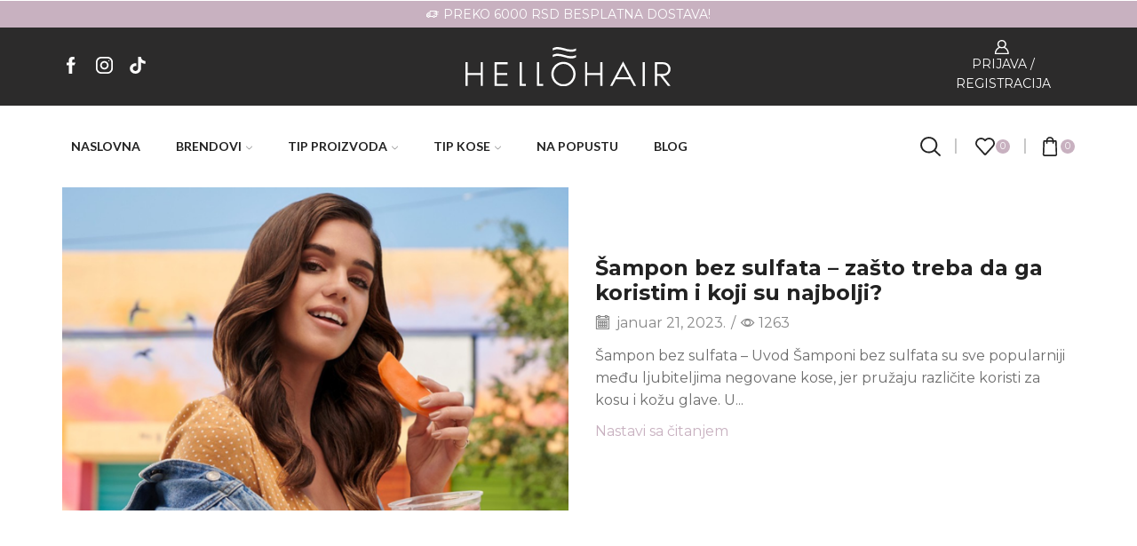

--- FILE ---
content_type: text/html; charset=UTF-8
request_url: https://hellohair.online/category/samponi-blog/
body_size: 52834
content:
<!DOCTYPE html>
<html lang="sr-RS" >
<head><style>img.lazy{min-height:1px}</style><link href="https://hellohair.online/wp-content/plugins/w3-total-cache/pub/js/lazyload.min.js" as="script">
	<meta charset="UTF-8" />
	<meta name="viewport" content="width=device-width, initial-scale=1.0"/>
	<meta name='robots' content='index, follow, max-image-preview:large, max-snippet:-1, max-video-preview:-1' />
<script id="cookieyes" type="text/javascript" src="https://cdn-cookieyes.com/client_data/e7bf936547c118f7d4f20337/script.js"></script><script>window._wca = window._wca || [];</script>

	<!-- This site is optimized with the Yoast SEO plugin v26.7 - https://yoast.com/wordpress/plugins/seo/ -->
	<title>Samponi blog - Hello Hair - Profesionalna kozmetika za kosu</title>
	<link rel="canonical" href="https://hellohair.online/category/samponi-blog/" />
	<meta property="og:locale" content="sr_RS" />
	<meta property="og:type" content="article" />
	<meta property="og:title" content="Samponi blog - Hello Hair - Profesionalna kozmetika za kosu" />
	<meta property="og:url" content="https://hellohair.online/category/samponi-blog/" />
	<meta property="og:site_name" content="Hello Hair - Profesionalna kozmetika za kosu" />
	<meta property="og:image" content="https://hellohair.online/wp-content/uploads/2023/10/hello-hair-site.webp" />
	<meta property="og:image:width" content="1200" />
	<meta property="og:image:height" content="675" />
	<meta property="og:image:type" content="image/webp" />
	<meta name="twitter:card" content="summary_large_image" />
	<script type="application/ld+json" class="yoast-schema-graph">{"@context":"https://schema.org","@graph":[{"@type":"CollectionPage","@id":"https://hellohair.online/category/samponi-blog/","url":"https://hellohair.online/category/samponi-blog/","name":"Samponi blog - Hello Hair - Profesionalna kozmetika za kosu","isPartOf":{"@id":"https://hellohair.online/#website"},"primaryImageOfPage":{"@id":"https://hellohair.online/category/samponi-blog/#primaryimage"},"image":{"@id":"https://hellohair.online/category/samponi-blog/#primaryimage"},"thumbnailUrl":"https://hellohair.online/wp-content/uploads/2023/01/Untitled-design.webp","breadcrumb":{"@id":"https://hellohair.online/category/samponi-blog/#breadcrumb"},"inLanguage":"sr-RS"},{"@type":"ImageObject","inLanguage":"sr-RS","@id":"https://hellohair.online/category/samponi-blog/#primaryimage","url":"https://hellohair.online/wp-content/uploads/2023/01/Untitled-design.webp","contentUrl":"https://hellohair.online/wp-content/uploads/2023/01/Untitled-design.webp","width":1300,"height":830,"caption":"devojka koja koristi sampon bez sulfata"},{"@type":"BreadcrumbList","@id":"https://hellohair.online/category/samponi-blog/#breadcrumb","itemListElement":[{"@type":"ListItem","position":1,"name":"Почетна","item":"https://hellohair.online/"},{"@type":"ListItem","position":2,"name":"Samponi blog"}]},{"@type":"WebSite","@id":"https://hellohair.online/#website","url":"https://hellohair.online/","name":"Hello Hair - Profesionalna kozmetika za kosu","description":"Profesionalna kozmetika za kosu","publisher":{"@id":"https://hellohair.online/#organization"},"alternateName":"Profesionalna kozmetika za kosu","potentialAction":[{"@type":"SearchAction","target":{"@type":"EntryPoint","urlTemplate":"https://hellohair.online/?s={search_term_string}"},"query-input":{"@type":"PropertyValueSpecification","valueRequired":true,"valueName":"search_term_string"}}],"inLanguage":"sr-RS"},{"@type":"Organization","@id":"https://hellohair.online/#organization","name":"Hello Hair - Profesionalna kozmetika za kosu","alternateName":"Profesionalna kozmetika za kosu","url":"https://hellohair.online/","logo":{"@type":"ImageObject","inLanguage":"sr-RS","@id":"https://hellohair.online/#/schema/logo/image/","url":"https://hellohair.online/wp-content/uploads/2022/10/cropped-hellohair.png","contentUrl":"https://hellohair.online/wp-content/uploads/2022/10/cropped-hellohair.png","width":512,"height":512,"caption":"Hello Hair - Profesionalna kozmetika za kosu"},"image":{"@id":"https://hellohair.online/#/schema/logo/image/"},"sameAs":["https://www.instagram.com/hellohair.online/","https://www.tiktok.com/@hellohair.online"]}]}</script>
	<!-- / Yoast SEO plugin. -->


<script type='application/javascript'  id='pys-version-script'>console.log('PixelYourSite Free version 11.1.5.2');</script>
<link rel='dns-prefetch' href='//stats.wp.com' />
<link rel="alternate" type="application/rss+xml" title="Hello Hair - Profesionalna kozmetika za kosu &raquo; dovod" href="https://hellohair.online/feed/" />
<link rel="alternate" type="application/rss+xml" title="Hello Hair - Profesionalna kozmetika za kosu &raquo; dovod komentara" href="https://hellohair.online/comments/feed/" />
<link rel="alternate" type="application/rss+xml" title="Hello Hair - Profesionalna kozmetika za kosu &raquo; dovod kategorije Samponi blog" href="https://hellohair.online/category/samponi-blog/feed/" />
		<!-- This site uses the Google Analytics by MonsterInsights plugin v9.11.1 - Using Analytics tracking - https://www.monsterinsights.com/ -->
							<script src="//www.googletagmanager.com/gtag/js?id=G-W7CD6JFNFR"  data-cfasync="false" data-wpfc-render="false" type="text/javascript" async></script>
			<script data-cfasync="false" data-wpfc-render="false" type="text/javascript">
				var mi_version = '9.11.1';
				var mi_track_user = true;
				var mi_no_track_reason = '';
								var MonsterInsightsDefaultLocations = {"page_location":"https:\/\/hellohair.online\/category\/samponi-blog\/"};
								if ( typeof MonsterInsightsPrivacyGuardFilter === 'function' ) {
					var MonsterInsightsLocations = (typeof MonsterInsightsExcludeQuery === 'object') ? MonsterInsightsPrivacyGuardFilter( MonsterInsightsExcludeQuery ) : MonsterInsightsPrivacyGuardFilter( MonsterInsightsDefaultLocations );
				} else {
					var MonsterInsightsLocations = (typeof MonsterInsightsExcludeQuery === 'object') ? MonsterInsightsExcludeQuery : MonsterInsightsDefaultLocations;
				}

								var disableStrs = [
										'ga-disable-G-W7CD6JFNFR',
									];

				/* Function to detect opted out users */
				function __gtagTrackerIsOptedOut() {
					for (var index = 0; index < disableStrs.length; index++) {
						if (document.cookie.indexOf(disableStrs[index] + '=true') > -1) {
							return true;
						}
					}

					return false;
				}

				/* Disable tracking if the opt-out cookie exists. */
				if (__gtagTrackerIsOptedOut()) {
					for (var index = 0; index < disableStrs.length; index++) {
						window[disableStrs[index]] = true;
					}
				}

				/* Opt-out function */
				function __gtagTrackerOptout() {
					for (var index = 0; index < disableStrs.length; index++) {
						document.cookie = disableStrs[index] + '=true; expires=Thu, 31 Dec 2099 23:59:59 UTC; path=/';
						window[disableStrs[index]] = true;
					}
				}

				if ('undefined' === typeof gaOptout) {
					function gaOptout() {
						__gtagTrackerOptout();
					}
				}
								window.dataLayer = window.dataLayer || [];

				window.MonsterInsightsDualTracker = {
					helpers: {},
					trackers: {},
				};
				if (mi_track_user) {
					function __gtagDataLayer() {
						dataLayer.push(arguments);
					}

					function __gtagTracker(type, name, parameters) {
						if (!parameters) {
							parameters = {};
						}

						if (parameters.send_to) {
							__gtagDataLayer.apply(null, arguments);
							return;
						}

						if (type === 'event') {
														parameters.send_to = monsterinsights_frontend.v4_id;
							var hookName = name;
							if (typeof parameters['event_category'] !== 'undefined') {
								hookName = parameters['event_category'] + ':' + name;
							}

							if (typeof MonsterInsightsDualTracker.trackers[hookName] !== 'undefined') {
								MonsterInsightsDualTracker.trackers[hookName](parameters);
							} else {
								__gtagDataLayer('event', name, parameters);
							}
							
						} else {
							__gtagDataLayer.apply(null, arguments);
						}
					}

					__gtagTracker('js', new Date());
					__gtagTracker('set', {
						'developer_id.dZGIzZG': true,
											});
					if ( MonsterInsightsLocations.page_location ) {
						__gtagTracker('set', MonsterInsightsLocations);
					}
										__gtagTracker('config', 'G-W7CD6JFNFR', {"forceSSL":"true","link_attribution":"true"} );
										window.gtag = __gtagTracker;										(function () {
						/* https://developers.google.com/analytics/devguides/collection/analyticsjs/ */
						/* ga and __gaTracker compatibility shim. */
						var noopfn = function () {
							return null;
						};
						var newtracker = function () {
							return new Tracker();
						};
						var Tracker = function () {
							return null;
						};
						var p = Tracker.prototype;
						p.get = noopfn;
						p.set = noopfn;
						p.send = function () {
							var args = Array.prototype.slice.call(arguments);
							args.unshift('send');
							__gaTracker.apply(null, args);
						};
						var __gaTracker = function () {
							var len = arguments.length;
							if (len === 0) {
								return;
							}
							var f = arguments[len - 1];
							if (typeof f !== 'object' || f === null || typeof f.hitCallback !== 'function') {
								if ('send' === arguments[0]) {
									var hitConverted, hitObject = false, action;
									if ('event' === arguments[1]) {
										if ('undefined' !== typeof arguments[3]) {
											hitObject = {
												'eventAction': arguments[3],
												'eventCategory': arguments[2],
												'eventLabel': arguments[4],
												'value': arguments[5] ? arguments[5] : 1,
											}
										}
									}
									if ('pageview' === arguments[1]) {
										if ('undefined' !== typeof arguments[2]) {
											hitObject = {
												'eventAction': 'page_view',
												'page_path': arguments[2],
											}
										}
									}
									if (typeof arguments[2] === 'object') {
										hitObject = arguments[2];
									}
									if (typeof arguments[5] === 'object') {
										Object.assign(hitObject, arguments[5]);
									}
									if ('undefined' !== typeof arguments[1].hitType) {
										hitObject = arguments[1];
										if ('pageview' === hitObject.hitType) {
											hitObject.eventAction = 'page_view';
										}
									}
									if (hitObject) {
										action = 'timing' === arguments[1].hitType ? 'timing_complete' : hitObject.eventAction;
										hitConverted = mapArgs(hitObject);
										__gtagTracker('event', action, hitConverted);
									}
								}
								return;
							}

							function mapArgs(args) {
								var arg, hit = {};
								var gaMap = {
									'eventCategory': 'event_category',
									'eventAction': 'event_action',
									'eventLabel': 'event_label',
									'eventValue': 'event_value',
									'nonInteraction': 'non_interaction',
									'timingCategory': 'event_category',
									'timingVar': 'name',
									'timingValue': 'value',
									'timingLabel': 'event_label',
									'page': 'page_path',
									'location': 'page_location',
									'title': 'page_title',
									'referrer' : 'page_referrer',
								};
								for (arg in args) {
																		if (!(!args.hasOwnProperty(arg) || !gaMap.hasOwnProperty(arg))) {
										hit[gaMap[arg]] = args[arg];
									} else {
										hit[arg] = args[arg];
									}
								}
								return hit;
							}

							try {
								f.hitCallback();
							} catch (ex) {
							}
						};
						__gaTracker.create = newtracker;
						__gaTracker.getByName = newtracker;
						__gaTracker.getAll = function () {
							return [];
						};
						__gaTracker.remove = noopfn;
						__gaTracker.loaded = true;
						window['__gaTracker'] = __gaTracker;
					})();
									} else {
										console.log("");
					(function () {
						function __gtagTracker() {
							return null;
						}

						window['__gtagTracker'] = __gtagTracker;
						window['gtag'] = __gtagTracker;
					})();
									}
			</script>
							<!-- / Google Analytics by MonsterInsights -->
		<style id='wp-img-auto-sizes-contain-inline-css' type='text/css'>
img:is([sizes=auto i],[sizes^="auto," i]){contain-intrinsic-size:3000px 1500px}
/*# sourceURL=wp-img-auto-sizes-contain-inline-css */
</style>
<link rel='stylesheet' id='woosb-blocks-css' href='https://hellohair.online/wp-content/plugins/woo-product-bundle/assets/css/blocks.css' type='text/css' media='all' />
<style id='classic-theme-styles-inline-css' type='text/css'>
/*! This file is auto-generated */
.wp-block-button__link{color:#fff;background-color:#32373c;border-radius:9999px;box-shadow:none;text-decoration:none;padding:calc(.667em + 2px) calc(1.333em + 2px);font-size:1.125em}.wp-block-file__button{background:#32373c;color:#fff;text-decoration:none}
/*# sourceURL=/wp-includes/css/classic-themes.min.css */
</style>
<style id='safe-svg-svg-icon-style-inline-css' type='text/css'>
.safe-svg-cover{text-align:center}.safe-svg-cover .safe-svg-inside{display:inline-block;max-width:100%}.safe-svg-cover svg{fill:currentColor;height:100%;max-height:100%;max-width:100%;width:100%}

/*# sourceURL=https://hellohair.online/wp-content/plugins/safe-svg/dist/safe-svg-block-frontend.css */
</style>
<link rel='stylesheet' id='wp-components-css' href='https://hellohair.online/wp-includes/css/dist/components/style.min.css' type='text/css' media='all' />
<link rel='stylesheet' id='wp-preferences-css' href='https://hellohair.online/wp-includes/css/dist/preferences/style.min.css' type='text/css' media='all' />
<link rel='stylesheet' id='wp-block-editor-css' href='https://hellohair.online/wp-includes/css/dist/block-editor/style.min.css' type='text/css' media='all' />
<link rel='stylesheet' id='popup-maker-block-library-style-css' href='https://hellohair.online/wp-content/plugins/popup-maker/dist/packages/block-library-style.css' type='text/css' media='all' />
<link rel='stylesheet' id='mediaelement-css' href='https://hellohair.online/wp-includes/js/mediaelement/mediaelementplayer-legacy.min.css' type='text/css' media='all' />
<link rel='stylesheet' id='wp-mediaelement-css' href='https://hellohair.online/wp-includes/js/mediaelement/wp-mediaelement.min.css' type='text/css' media='all' />
<style id='jetpack-sharing-buttons-style-inline-css' type='text/css'>
.jetpack-sharing-buttons__services-list{display:flex;flex-direction:row;flex-wrap:wrap;gap:0;list-style-type:none;margin:5px;padding:0}.jetpack-sharing-buttons__services-list.has-small-icon-size{font-size:12px}.jetpack-sharing-buttons__services-list.has-normal-icon-size{font-size:16px}.jetpack-sharing-buttons__services-list.has-large-icon-size{font-size:24px}.jetpack-sharing-buttons__services-list.has-huge-icon-size{font-size:36px}@media print{.jetpack-sharing-buttons__services-list{display:none!important}}.editor-styles-wrapper .wp-block-jetpack-sharing-buttons{gap:0;padding-inline-start:0}ul.jetpack-sharing-buttons__services-list.has-background{padding:1.25em 2.375em}
/*# sourceURL=https://hellohair.online/wp-content/plugins/jetpack/_inc/blocks/sharing-buttons/view.css */
</style>
<style id='ic-epc-image-gallery-style-inline-css' type='text/css'>
/*!
 * 
 * https://impleCode.com
 *
 * Copyright 2021 impleCode
 * Free to use under the GPLv3 license.
 * http://www.gnu.org/licenses/gpl-3.0.html
 *
 * Contributing author: Norbert Dreszer
 *
 * NOTE: DO NOT EDIT THIS FILE. FOR YOUR OWN CSS GO TO WordPress > Appearance > Additional CSS and copy the CSS that you want to modify there.
 */

.wp-block-ic-epc-image-gallery {
    display: table;
}

.wp-block-ic-epc-image-gallery.alignfull, .wp-block-ic-epc-image-gallery.alignwide {
    display: block;
}
/*# sourceURL=https://hellohair.online/wp-content/plugins/post-type-x/core/includes/blocks/image-gallery/style.css */
</style>
<link rel='stylesheet' id='dashicons-css' href='https://hellohair.online/wp-includes/css/dashicons.min.css' type='text/css' media='all' />
<link rel='stylesheet' id='al_product_styles-css' href='https://hellohair.online/wp-content/plugins/post-type-x/core/css/al_product.min.css?timestamp=1758606156&#038;ver=15739300a724659d304e38caeb3d49cf' type='text/css' media='all' />
<link rel='stylesheet' id='ic_blocks-css' href='https://hellohair.online/wp-content/plugins/post-type-x/core/includes/blocks/ic-blocks.min.css?timestamp=1680600810&#038;ver=15739300a724659d304e38caeb3d49cf' type='text/css' media='all' />
<style id='global-styles-inline-css' type='text/css'>
:root{--wp--preset--aspect-ratio--square: 1;--wp--preset--aspect-ratio--4-3: 4/3;--wp--preset--aspect-ratio--3-4: 3/4;--wp--preset--aspect-ratio--3-2: 3/2;--wp--preset--aspect-ratio--2-3: 2/3;--wp--preset--aspect-ratio--16-9: 16/9;--wp--preset--aspect-ratio--9-16: 9/16;--wp--preset--color--black: #000000;--wp--preset--color--cyan-bluish-gray: #abb8c3;--wp--preset--color--white: #ffffff;--wp--preset--color--pale-pink: #f78da7;--wp--preset--color--vivid-red: #cf2e2e;--wp--preset--color--luminous-vivid-orange: #ff6900;--wp--preset--color--luminous-vivid-amber: #fcb900;--wp--preset--color--light-green-cyan: #7bdcb5;--wp--preset--color--vivid-green-cyan: #00d084;--wp--preset--color--pale-cyan-blue: #8ed1fc;--wp--preset--color--vivid-cyan-blue: #0693e3;--wp--preset--color--vivid-purple: #9b51e0;--wp--preset--gradient--vivid-cyan-blue-to-vivid-purple: linear-gradient(135deg,rgb(6,147,227) 0%,rgb(155,81,224) 100%);--wp--preset--gradient--light-green-cyan-to-vivid-green-cyan: linear-gradient(135deg,rgb(122,220,180) 0%,rgb(0,208,130) 100%);--wp--preset--gradient--luminous-vivid-amber-to-luminous-vivid-orange: linear-gradient(135deg,rgb(252,185,0) 0%,rgb(255,105,0) 100%);--wp--preset--gradient--luminous-vivid-orange-to-vivid-red: linear-gradient(135deg,rgb(255,105,0) 0%,rgb(207,46,46) 100%);--wp--preset--gradient--very-light-gray-to-cyan-bluish-gray: linear-gradient(135deg,rgb(238,238,238) 0%,rgb(169,184,195) 100%);--wp--preset--gradient--cool-to-warm-spectrum: linear-gradient(135deg,rgb(74,234,220) 0%,rgb(151,120,209) 20%,rgb(207,42,186) 40%,rgb(238,44,130) 60%,rgb(251,105,98) 80%,rgb(254,248,76) 100%);--wp--preset--gradient--blush-light-purple: linear-gradient(135deg,rgb(255,206,236) 0%,rgb(152,150,240) 100%);--wp--preset--gradient--blush-bordeaux: linear-gradient(135deg,rgb(254,205,165) 0%,rgb(254,45,45) 50%,rgb(107,0,62) 100%);--wp--preset--gradient--luminous-dusk: linear-gradient(135deg,rgb(255,203,112) 0%,rgb(199,81,192) 50%,rgb(65,88,208) 100%);--wp--preset--gradient--pale-ocean: linear-gradient(135deg,rgb(255,245,203) 0%,rgb(182,227,212) 50%,rgb(51,167,181) 100%);--wp--preset--gradient--electric-grass: linear-gradient(135deg,rgb(202,248,128) 0%,rgb(113,206,126) 100%);--wp--preset--gradient--midnight: linear-gradient(135deg,rgb(2,3,129) 0%,rgb(40,116,252) 100%);--wp--preset--font-size--small: 13px;--wp--preset--font-size--medium: 20px;--wp--preset--font-size--large: 36px;--wp--preset--font-size--x-large: 42px;--wp--preset--spacing--20: 0.44rem;--wp--preset--spacing--30: 0.67rem;--wp--preset--spacing--40: 1rem;--wp--preset--spacing--50: 1.5rem;--wp--preset--spacing--60: 2.25rem;--wp--preset--spacing--70: 3.38rem;--wp--preset--spacing--80: 5.06rem;--wp--preset--shadow--natural: 6px 6px 9px rgba(0, 0, 0, 0.2);--wp--preset--shadow--deep: 12px 12px 50px rgba(0, 0, 0, 0.4);--wp--preset--shadow--sharp: 6px 6px 0px rgba(0, 0, 0, 0.2);--wp--preset--shadow--outlined: 6px 6px 0px -3px rgb(255, 255, 255), 6px 6px rgb(0, 0, 0);--wp--preset--shadow--crisp: 6px 6px 0px rgb(0, 0, 0);}:where(.is-layout-flex){gap: 0.5em;}:where(.is-layout-grid){gap: 0.5em;}body .is-layout-flex{display: flex;}.is-layout-flex{flex-wrap: wrap;align-items: center;}.is-layout-flex > :is(*, div){margin: 0;}body .is-layout-grid{display: grid;}.is-layout-grid > :is(*, div){margin: 0;}:where(.wp-block-columns.is-layout-flex){gap: 2em;}:where(.wp-block-columns.is-layout-grid){gap: 2em;}:where(.wp-block-post-template.is-layout-flex){gap: 1.25em;}:where(.wp-block-post-template.is-layout-grid){gap: 1.25em;}.has-black-color{color: var(--wp--preset--color--black) !important;}.has-cyan-bluish-gray-color{color: var(--wp--preset--color--cyan-bluish-gray) !important;}.has-white-color{color: var(--wp--preset--color--white) !important;}.has-pale-pink-color{color: var(--wp--preset--color--pale-pink) !important;}.has-vivid-red-color{color: var(--wp--preset--color--vivid-red) !important;}.has-luminous-vivid-orange-color{color: var(--wp--preset--color--luminous-vivid-orange) !important;}.has-luminous-vivid-amber-color{color: var(--wp--preset--color--luminous-vivid-amber) !important;}.has-light-green-cyan-color{color: var(--wp--preset--color--light-green-cyan) !important;}.has-vivid-green-cyan-color{color: var(--wp--preset--color--vivid-green-cyan) !important;}.has-pale-cyan-blue-color{color: var(--wp--preset--color--pale-cyan-blue) !important;}.has-vivid-cyan-blue-color{color: var(--wp--preset--color--vivid-cyan-blue) !important;}.has-vivid-purple-color{color: var(--wp--preset--color--vivid-purple) !important;}.has-black-background-color{background-color: var(--wp--preset--color--black) !important;}.has-cyan-bluish-gray-background-color{background-color: var(--wp--preset--color--cyan-bluish-gray) !important;}.has-white-background-color{background-color: var(--wp--preset--color--white) !important;}.has-pale-pink-background-color{background-color: var(--wp--preset--color--pale-pink) !important;}.has-vivid-red-background-color{background-color: var(--wp--preset--color--vivid-red) !important;}.has-luminous-vivid-orange-background-color{background-color: var(--wp--preset--color--luminous-vivid-orange) !important;}.has-luminous-vivid-amber-background-color{background-color: var(--wp--preset--color--luminous-vivid-amber) !important;}.has-light-green-cyan-background-color{background-color: var(--wp--preset--color--light-green-cyan) !important;}.has-vivid-green-cyan-background-color{background-color: var(--wp--preset--color--vivid-green-cyan) !important;}.has-pale-cyan-blue-background-color{background-color: var(--wp--preset--color--pale-cyan-blue) !important;}.has-vivid-cyan-blue-background-color{background-color: var(--wp--preset--color--vivid-cyan-blue) !important;}.has-vivid-purple-background-color{background-color: var(--wp--preset--color--vivid-purple) !important;}.has-black-border-color{border-color: var(--wp--preset--color--black) !important;}.has-cyan-bluish-gray-border-color{border-color: var(--wp--preset--color--cyan-bluish-gray) !important;}.has-white-border-color{border-color: var(--wp--preset--color--white) !important;}.has-pale-pink-border-color{border-color: var(--wp--preset--color--pale-pink) !important;}.has-vivid-red-border-color{border-color: var(--wp--preset--color--vivid-red) !important;}.has-luminous-vivid-orange-border-color{border-color: var(--wp--preset--color--luminous-vivid-orange) !important;}.has-luminous-vivid-amber-border-color{border-color: var(--wp--preset--color--luminous-vivid-amber) !important;}.has-light-green-cyan-border-color{border-color: var(--wp--preset--color--light-green-cyan) !important;}.has-vivid-green-cyan-border-color{border-color: var(--wp--preset--color--vivid-green-cyan) !important;}.has-pale-cyan-blue-border-color{border-color: var(--wp--preset--color--pale-cyan-blue) !important;}.has-vivid-cyan-blue-border-color{border-color: var(--wp--preset--color--vivid-cyan-blue) !important;}.has-vivid-purple-border-color{border-color: var(--wp--preset--color--vivid-purple) !important;}.has-vivid-cyan-blue-to-vivid-purple-gradient-background{background: var(--wp--preset--gradient--vivid-cyan-blue-to-vivid-purple) !important;}.has-light-green-cyan-to-vivid-green-cyan-gradient-background{background: var(--wp--preset--gradient--light-green-cyan-to-vivid-green-cyan) !important;}.has-luminous-vivid-amber-to-luminous-vivid-orange-gradient-background{background: var(--wp--preset--gradient--luminous-vivid-amber-to-luminous-vivid-orange) !important;}.has-luminous-vivid-orange-to-vivid-red-gradient-background{background: var(--wp--preset--gradient--luminous-vivid-orange-to-vivid-red) !important;}.has-very-light-gray-to-cyan-bluish-gray-gradient-background{background: var(--wp--preset--gradient--very-light-gray-to-cyan-bluish-gray) !important;}.has-cool-to-warm-spectrum-gradient-background{background: var(--wp--preset--gradient--cool-to-warm-spectrum) !important;}.has-blush-light-purple-gradient-background{background: var(--wp--preset--gradient--blush-light-purple) !important;}.has-blush-bordeaux-gradient-background{background: var(--wp--preset--gradient--blush-bordeaux) !important;}.has-luminous-dusk-gradient-background{background: var(--wp--preset--gradient--luminous-dusk) !important;}.has-pale-ocean-gradient-background{background: var(--wp--preset--gradient--pale-ocean) !important;}.has-electric-grass-gradient-background{background: var(--wp--preset--gradient--electric-grass) !important;}.has-midnight-gradient-background{background: var(--wp--preset--gradient--midnight) !important;}.has-small-font-size{font-size: var(--wp--preset--font-size--small) !important;}.has-medium-font-size{font-size: var(--wp--preset--font-size--medium) !important;}.has-large-font-size{font-size: var(--wp--preset--font-size--large) !important;}.has-x-large-font-size{font-size: var(--wp--preset--font-size--x-large) !important;}
:where(.wp-block-post-template.is-layout-flex){gap: 1.25em;}:where(.wp-block-post-template.is-layout-grid){gap: 1.25em;}
:where(.wp-block-term-template.is-layout-flex){gap: 1.25em;}:where(.wp-block-term-template.is-layout-grid){gap: 1.25em;}
:where(.wp-block-columns.is-layout-flex){gap: 2em;}:where(.wp-block-columns.is-layout-grid){gap: 2em;}
:root :where(.wp-block-pullquote){font-size: 1.5em;line-height: 1.6;}
/*# sourceURL=global-styles-inline-css */
</style>
<link rel='stylesheet' id='contact-form-7-css' href='https://hellohair.online/wp-content/plugins/contact-form-7/includes/css/styles.css' type='text/css' media='all' />
<link rel='stylesheet' id='sb-style-css' href='https://hellohair.online/wp-content/plugins/sb-woocommerce-infinite-scroll/assets/css/sbsa.css' type='text/css' media='all' />
<link rel='stylesheet' id='sb-animate-style-css' href='https://hellohair.online/wp-content/plugins/sb-woocommerce-infinite-scroll/assets/css/animate.css' type='text/css' media='all' />
<style id='woocommerce-inline-inline-css' type='text/css'>
.woocommerce form .form-row .required { visibility: visible; }
/*# sourceURL=woocommerce-inline-inline-css */
</style>
<link rel='stylesheet' id='it-gift-owl-carousel-style-css' href='https://hellohair.online/wp-content/plugins/ithemeland-free-gifts-for-woocommerce/frontend/assets/css/owl-carousel/owl.carousel.min.css' type='text/css' media='all' />
<link rel='stylesheet' id='it-gift-dropdown-css-css' href='https://hellohair.online/wp-content/plugins/ithemeland-free-gifts-for-woocommerce/frontend/assets/css/dropdown/dropdown.css' type='text/css' media='all' />
<link rel='stylesheet' id='it-gift-style-css' href='https://hellohair.online/wp-content/plugins/ithemeland-free-gifts-for-woocommerce/frontend/assets/css/style/style.css' type='text/css' media='all' />
<link rel='stylesheet' id='it-gift-popup-css' href='https://hellohair.online/wp-content/plugins/ithemeland-free-gifts-for-woocommerce/frontend/assets/css/popup/popup.css' type='text/css' media='all' />
<link rel='stylesheet' id='woosb-frontend-css' href='https://hellohair.online/wp-content/plugins/woo-product-bundle/assets/css/frontend.css' type='text/css' media='all' />
<link rel='stylesheet' id='etheme-fa-css' href='https://hellohair.online/wp-content/themes/xstore/css/fontawesome/4.7.0/font-awesome.min.css' type='text/css' media='all' />
<link rel='stylesheet' id='etheme-parent-style-css' href='https://hellohair.online/wp-content/themes/xstore/xstore.min.css' type='text/css' media='all' />
<link rel='stylesheet' id='etheme-general-all-style-css' href='https://hellohair.online/wp-content/themes/xstore/css/general-all.min.css' type='text/css' media='all' />
<link rel='stylesheet' id='elementor-frontend-css' href='https://hellohair.online/wp-content/plugins/elementor/assets/css/frontend.min.css' type='text/css' media='all' />
<link rel='stylesheet' id='etheme-elementor-all-widgets-style-css' href='https://hellohair.online/wp-content/themes/xstore/css/elementor-all-widgets.min.css' type='text/css' media='all' />
<link rel='stylesheet' id='etheme-woocommerce-all-style-css' href='https://hellohair.online/wp-content/themes/xstore/css/woocommerce-all.min.css' type='text/css' media='all' />
<link rel='stylesheet' id='etheme-post-quote-css' href='https://hellohair.online/wp-content/themes/xstore/css/modules/blog/formats/quote.min.css' type='text/css' media='all' />
<link rel='stylesheet' id='etheme-post-small-chess-css' href='https://hellohair.online/wp-content/themes/xstore/css/modules/blog/types/small-chess.min.css' type='text/css' media='all' />
<style id='xstore-icons-font-inline-css' type='text/css'>
@font-face {
				  font-family: 'xstore-icons';
				  src:
				    url('https://hellohair.online/wp-content/themes/xstore/fonts/xstore-icons-bold.ttf') format('truetype'),
				    url('https://hellohair.online/wp-content/themes/xstore/fonts/xstore-icons-bold.woff2') format('woff2'),
				    url('https://hellohair.online/wp-content/themes/xstore/fonts/xstore-icons-bold.woff') format('woff'),
				    url('https://hellohair.online/wp-content/themes/xstore/fonts/xstore-icons-bold.svg#xstore-icons') format('svg');
				  font-weight: normal;
				  font-style: normal;
				  font-display: swap;
				}
/*# sourceURL=xstore-icons-font-inline-css */
</style>
<link rel='stylesheet' id='etheme-header-menu-css' href='https://hellohair.online/wp-content/themes/xstore/css/modules/layout/header/parts/menu.min.css' type='text/css' media='all' />
<link rel='stylesheet' id='xstore-kirki-styles-css' href='https://hellohair.online/wp-content/uploads/xstore/kirki-styles.css' type='text/css' media='all' />
<link rel='stylesheet' id='cwginstock_frontend_css-css' href='https://hellohair.online/wp-content/plugins/back-in-stock-notifier-for-woocommerce/assets/css/frontend.min.css' type='text/css' media='' />
<link rel='stylesheet' id='cwginstock_bootstrap-css' href='https://hellohair.online/wp-content/plugins/back-in-stock-notifier-for-woocommerce/assets/css/bootstrap.min.css' type='text/css' media='' />
<link rel='stylesheet' id='child-style-css' href='https://hellohair.online/wp-content/themes/xstore-child/style.css' type='text/css' media='all' />
<script type="text/template" id="tmpl-variation-template">
	<div class="woocommerce-variation-description">{{{ data.variation.variation_description }}}</div>
	<div class="woocommerce-variation-price">{{{ data.variation.price_html }}}</div>
	<div class="woocommerce-variation-availability">{{{ data.variation.availability_html }}}</div>
</script>
<script type="text/template" id="tmpl-unavailable-variation-template">
	<p role="alert">Žao nam je, ovaj proizvod nije dostupan. Odaberite drugu kombinaciju.</p>
</script>
<script type="text/javascript" id="jquery-core-js-extra">
/* <![CDATA[ */
var pysFacebookRest = {"restApiUrl":"https://hellohair.online/wp-json/pys-facebook/v1/event","debug":""};
//# sourceURL=jquery-core-js-extra
/* ]]> */
</script>
<script type="text/javascript" src="https://hellohair.online/wp-includes/js/jquery/jquery.min.js" id="jquery-core-js"></script>
<script type="text/javascript" src="https://hellohair.online/wp-includes/js/jquery/jquery-migrate.min.js" id="jquery-migrate-js"></script>
<script type="text/javascript" src="https://hellohair.online/wp-content/plugins/google-analytics-for-wordpress/assets/js/frontend-gtag.min.js" id="monsterinsights-frontend-script-js" async="async" data-wp-strategy="async"></script>
<script data-cfasync="false" data-wpfc-render="false" type="text/javascript" id='monsterinsights-frontend-script-js-extra'>/* <![CDATA[ */
var monsterinsights_frontend = {"js_events_tracking":"true","download_extensions":"doc,pdf,ppt,zip,xls,docx,pptx,xlsx","inbound_paths":"[{\"path\":\"\\\/go\\\/\",\"label\":\"affiliate\"},{\"path\":\"\\\/recommend\\\/\",\"label\":\"affiliate\"}]","home_url":"https:\/\/hellohair.online","hash_tracking":"false","v4_id":"G-W7CD6JFNFR"};/* ]]> */
</script>
<script type="text/javascript" src="https://hellohair.online/wp-content/plugins/woocommerce/assets/js/jquery-blockui/jquery.blockUI.min.js" id="wc-jquery-blockui-js" data-wp-strategy="defer"></script>
<script type="text/javascript" id="wc-add-to-cart-js-extra">
/* <![CDATA[ */
var wc_add_to_cart_params = {"ajax_url":"/wp-admin/admin-ajax.php","wc_ajax_url":"/?wc-ajax=%%endpoint%%","i18n_view_cart":"Pregled korpe","cart_url":"https://hellohair.online/cart/","is_cart":"","cart_redirect_after_add":"no"};
//# sourceURL=wc-add-to-cart-js-extra
/* ]]> */
</script>
<script type="text/javascript" src="https://hellohair.online/wp-content/plugins/woocommerce/assets/js/frontend/add-to-cart.min.js" id="wc-add-to-cart-js" defer="defer" data-wp-strategy="defer"></script>
<script type="text/javascript" src="https://hellohair.online/wp-content/plugins/woocommerce/assets/js/js-cookie/js.cookie.min.js" id="wc-js-cookie-js" data-wp-strategy="defer"></script>
<script type="text/javascript" id="woocommerce-js-extra">
/* <![CDATA[ */
var woocommerce_params = {"ajax_url":"/wp-admin/admin-ajax.php","wc_ajax_url":"/?wc-ajax=%%endpoint%%","i18n_password_show":"Prika\u017ei lozinku","i18n_password_hide":"Sakrij lozinku"};
//# sourceURL=woocommerce-js-extra
/* ]]> */
</script>
<script type="text/javascript" src="https://hellohair.online/wp-content/plugins/woocommerce/assets/js/frontend/woocommerce.min.js" id="woocommerce-js" defer="defer" data-wp-strategy="defer"></script>
<script type="text/javascript" src="https://hellohair.online/wp-content/plugins/ithemeland-free-gifts-for-woocommerce/frontend/assets/js/dropdown/dropdown.js" id="it-gift-dropdown-js-js"></script>
<script type="text/javascript" src="https://hellohair.online/wp-content/plugins/ithemeland-free-gifts-for-woocommerce/frontend/assets/js/owl-carousel/owl.carousel.min.js" id="owl-carousel-js"></script>
<script type="text/javascript" src="https://hellohair.online/wp-content/plugins/ithemeland-free-gifts-for-woocommerce/frontend/assets/js/scrollbar/jquery.scrollbar.min.js" id="pw-gift-scrollbar-js-js"></script>
<script type="text/javascript" src="https://stats.wp.com/s-202606.js" id="woocommerce-analytics-js" defer="defer" data-wp-strategy="defer"></script>
<script type="text/javascript" src="https://hellohair.online/wp-content/plugins/pixelyoursite/dist/scripts/jquery.bind-first-0.2.3.min.js" id="jquery-bind-first-js"></script>
<script type="text/javascript" src="https://hellohair.online/wp-content/plugins/pixelyoursite/dist/scripts/js.cookie-2.1.3.min.js" id="js-cookie-pys-js"></script>
<script type="text/javascript" src="https://hellohair.online/wp-content/plugins/pixelyoursite/dist/scripts/tld.min.js" id="js-tld-js"></script>
<script type="text/javascript" id="pys-js-extra">
/* <![CDATA[ */
var pysOptions = {"staticEvents":{"facebook":{"init_event":[{"delay":0,"type":"static","ajaxFire":false,"name":"PageView","pixelIds":["1357457639218237"],"eventID":"18e4747c-33d7-4e2d-8350-898bd1b5afe2","params":{"page_title":"Samponi blog","post_type":"category","post_id":239,"plugin":"PixelYourSite","user_role":"guest","event_url":"hellohair.online/category/samponi-blog/"},"e_id":"init_event","ids":[],"hasTimeWindow":false,"timeWindow":0,"woo_order":"","edd_order":""}]}},"dynamicEvents":[],"triggerEvents":[],"triggerEventTypes":[],"facebook":{"pixelIds":["1357457639218237"],"advancedMatching":[],"advancedMatchingEnabled":true,"removeMetadata":true,"wooVariableAsSimple":false,"serverApiEnabled":true,"wooCRSendFromServer":false,"send_external_id":null,"enabled_medical":false,"do_not_track_medical_param":["event_url","post_title","page_title","landing_page","content_name","categories","category_name","tags"],"meta_ldu":false},"debug":"","siteUrl":"https://hellohair.online","ajaxUrl":"https://hellohair.online/wp-admin/admin-ajax.php","ajax_event":"e9cc1912e3","enable_remove_download_url_param":"1","cookie_duration":"7","last_visit_duration":"60","enable_success_send_form":"","ajaxForServerEvent":"1","ajaxForServerStaticEvent":"1","useSendBeacon":"1","send_external_id":"1","external_id_expire":"180","track_cookie_for_subdomains":"1","google_consent_mode":"1","gdpr":{"ajax_enabled":true,"all_disabled_by_api":false,"facebook_disabled_by_api":false,"analytics_disabled_by_api":false,"google_ads_disabled_by_api":false,"pinterest_disabled_by_api":false,"bing_disabled_by_api":false,"reddit_disabled_by_api":false,"externalID_disabled_by_api":false,"facebook_prior_consent_enabled":true,"analytics_prior_consent_enabled":true,"google_ads_prior_consent_enabled":null,"pinterest_prior_consent_enabled":true,"bing_prior_consent_enabled":true,"cookiebot_integration_enabled":false,"cookiebot_facebook_consent_category":"marketing","cookiebot_analytics_consent_category":"statistics","cookiebot_tiktok_consent_category":"marketing","cookiebot_google_ads_consent_category":"marketing","cookiebot_pinterest_consent_category":"marketing","cookiebot_bing_consent_category":"marketing","consent_magic_integration_enabled":false,"real_cookie_banner_integration_enabled":false,"cookie_notice_integration_enabled":false,"cookie_law_info_integration_enabled":true,"analytics_storage":{"enabled":true,"value":"granted","filter":false},"ad_storage":{"enabled":true,"value":"granted","filter":false},"ad_user_data":{"enabled":true,"value":"granted","filter":false},"ad_personalization":{"enabled":true,"value":"granted","filter":false}},"cookie":{"disabled_all_cookie":false,"disabled_start_session_cookie":false,"disabled_advanced_form_data_cookie":false,"disabled_landing_page_cookie":false,"disabled_first_visit_cookie":false,"disabled_trafficsource_cookie":false,"disabled_utmTerms_cookie":false,"disabled_utmId_cookie":false},"tracking_analytics":{"TrafficSource":"direct","TrafficLanding":"undefined","TrafficUtms":[],"TrafficUtmsId":[]},"GATags":{"ga_datalayer_type":"default","ga_datalayer_name":"dataLayerPYS"},"woo":{"enabled":true,"enabled_save_data_to_orders":true,"addToCartOnButtonEnabled":true,"addToCartOnButtonValueEnabled":true,"addToCartOnButtonValueOption":"price","singleProductId":null,"removeFromCartSelector":"form.woocommerce-cart-form .remove","addToCartCatchMethod":"add_cart_hook","is_order_received_page":false,"containOrderId":false},"edd":{"enabled":false},"cache_bypass":"1770128110"};
//# sourceURL=pys-js-extra
/* ]]> */
</script>
<script type="text/javascript" src="https://hellohair.online/wp-content/plugins/pixelyoursite/dist/scripts/public.js" id="pys-js"></script>
<script type="text/javascript" src="https://hellohair.online/wp-includes/js/underscore.min.js" id="underscore-js"></script>
<script type="text/javascript" id="wp-util-js-extra">
/* <![CDATA[ */
var _wpUtilSettings = {"ajax":{"url":"/wp-admin/admin-ajax.php"}};
//# sourceURL=wp-util-js-extra
/* ]]> */
</script>
<script type="text/javascript" src="https://hellohair.online/wp-includes/js/wp-util.min.js" id="wp-util-js"></script>
<script type="text/javascript" id="wc-add-to-cart-variation-js-extra">
/* <![CDATA[ */
var wc_add_to_cart_variation_params = {"wc_ajax_url":"/?wc-ajax=%%endpoint%%","i18n_no_matching_variations_text":"Izvinite, nijedan proizvod ne odgovara izabranim kriterijumima. Molimo vas izaberite druga\u010diju kombinaciju.","i18n_make_a_selection_text":"Odaberite opcije proizvoda pre dodavanja proizvoda u korpu","i18n_unavailable_text":"\u017dao nam je, ovaj proizvod nije dostupan. Odaberite drugu kombinaciju.","i18n_reset_alert_text":"Va\u0161 izbor je resetovan. Izaberite neke opcije proizvoda pre nego \u0161to dodate ovaj proizvod u korpu."};
//# sourceURL=wc-add-to-cart-variation-js-extra
/* ]]> */
</script>
<script type="text/javascript" src="https://hellohair.online/wp-content/plugins/woocommerce/assets/js/frontend/add-to-cart-variation.min.js" id="wc-add-to-cart-variation-js" defer="defer" data-wp-strategy="defer"></script>
<script type="text/javascript" id="wc-settings-dep-in-header-js-after">
/* <![CDATA[ */
console.warn( "Scripts that have a dependency on [wc-settings, wc-blocks-checkout] must be loaded in the footer, pw-gift-add-jquery-adv was registered to load in the header, but has been switched to load in the footer instead. See https://github.com/woocommerce/woocommerce-gutenberg-products-block/pull/5059" );
//# sourceURL=wc-settings-dep-in-header-js-after
/* ]]> */
</script>
<link rel="https://api.w.org/" href="https://hellohair.online/wp-json/" /><link rel="alternate" title="JSON" type="application/json" href="https://hellohair.online/wp-json/wp/v2/categories/239" /><link rel="EditURI" type="application/rsd+xml" title="RSD" href="https://hellohair.online/xmlrpc.php?rsd" />

<meta name="facebook-domain-verification" content="5vgoik2k3bn8unzmx600pnivu2kpc9" /><script>
	function expand(param) {
		param.style.display = (param.style.display == "none") ? "block" : "none";
	}
	function read_toggle(id, more, less) {
		el = document.getElementById("readlink" + id);
		el.innerHTML = (el.innerHTML == more) ? less : more;
		expand(document.getElementById("read" + id));
	}
	</script>	<style>img#wpstats{display:none}</style>
		<meta name="google-site-verification" content="KvbZbnTSlaT7bJvyUaKqbWGsXohZ8srKdCS7fKtLh3E" />			<link rel="prefetch" as="font" href="https://hellohair.online/wp-content/themes/xstore/fonts/xstore-icons-bold.woff?v=9.6.3" type="font/woff">
					<link rel="prefetch" as="font" href="https://hellohair.online/wp-content/themes/xstore/fonts/xstore-icons-bold.woff2?v=9.6.3" type="font/woff2">
			<noscript><style>.woocommerce-product-gallery{ opacity: 1 !important; }</style></noscript>
	<meta name="generator" content="Elementor 3.34.1; features: additional_custom_breakpoints; settings: css_print_method-external, google_font-enabled, font_display-auto">
			<style>
				.e-con.e-parent:nth-of-type(n+4):not(.e-lazyloaded):not(.e-no-lazyload),
				.e-con.e-parent:nth-of-type(n+4):not(.e-lazyloaded):not(.e-no-lazyload) * {
					background-image: none !important;
				}
				@media screen and (max-height: 1024px) {
					.e-con.e-parent:nth-of-type(n+3):not(.e-lazyloaded):not(.e-no-lazyload),
					.e-con.e-parent:nth-of-type(n+3):not(.e-lazyloaded):not(.e-no-lazyload) * {
						background-image: none !important;
					}
				}
				@media screen and (max-height: 640px) {
					.e-con.e-parent:nth-of-type(n+2):not(.e-lazyloaded):not(.e-no-lazyload),
					.e-con.e-parent:nth-of-type(n+2):not(.e-lazyloaded):not(.e-no-lazyload) * {
						background-image: none !important;
					}
				}
			</style>
			<meta name="generator" content="Powered by Slider Revolution 6.7.34 - responsive, Mobile-Friendly Slider Plugin for WordPress with comfortable drag and drop interface." />
<link rel="icon" href="https://hellohair.online/wp-content/uploads/2022/10/cropped-hellohair-32x32.png" sizes="32x32" />
<link rel="icon" href="https://hellohair.online/wp-content/uploads/2022/10/cropped-hellohair-192x192.png" sizes="192x192" />
<link rel="apple-touch-icon" href="https://hellohair.online/wp-content/uploads/2022/10/cropped-hellohair-180x180.png" />
<meta name="msapplication-TileImage" content="https://hellohair.online/wp-content/uploads/2022/10/cropped-hellohair-270x270.png" />
<style type="text/css">

*[id^='readlink'] {
 font-weight: normal;
 color: #2c2b2b;
 background: #efefef;
 padding: 0px;
 border-bottom: 1px solid #2c2b2b;
 -webkit-box-shadow: none !important;
 box-shadow: none !important;
 -webkit-transition: none !important;
}

*[id^='readlink']:hover {
 font-weight: normal;
 color: #352b2b;
 padding: 0px;
 border-bottom: 1px solid #2c2b2b;
}

*[id^='readlink']:focus {
 outline: none;
 color: #2c2b2b;
}

</style>
<script data-jetpack-boost="ignore">function setREVStartSize(e){
			//window.requestAnimationFrame(function() {
				window.RSIW = window.RSIW===undefined ? window.innerWidth : window.RSIW;
				window.RSIH = window.RSIH===undefined ? window.innerHeight : window.RSIH;
				try {
					var pw = document.getElementById(e.c).parentNode.offsetWidth,
						newh;
					pw = pw===0 || isNaN(pw) || (e.l=="fullwidth" || e.layout=="fullwidth") ? window.RSIW : pw;
					e.tabw = e.tabw===undefined ? 0 : parseInt(e.tabw);
					e.thumbw = e.thumbw===undefined ? 0 : parseInt(e.thumbw);
					e.tabh = e.tabh===undefined ? 0 : parseInt(e.tabh);
					e.thumbh = e.thumbh===undefined ? 0 : parseInt(e.thumbh);
					e.tabhide = e.tabhide===undefined ? 0 : parseInt(e.tabhide);
					e.thumbhide = e.thumbhide===undefined ? 0 : parseInt(e.thumbhide);
					e.mh = e.mh===undefined || e.mh=="" || e.mh==="auto" ? 0 : parseInt(e.mh,0);
					if(e.layout==="fullscreen" || e.l==="fullscreen")
						newh = Math.max(e.mh,window.RSIH);
					else{
						e.gw = Array.isArray(e.gw) ? e.gw : [e.gw];
						for (var i in e.rl) if (e.gw[i]===undefined || e.gw[i]===0) e.gw[i] = e.gw[i-1];
						e.gh = e.el===undefined || e.el==="" || (Array.isArray(e.el) && e.el.length==0)? e.gh : e.el;
						e.gh = Array.isArray(e.gh) ? e.gh : [e.gh];
						for (var i in e.rl) if (e.gh[i]===undefined || e.gh[i]===0) e.gh[i] = e.gh[i-1];
											
						var nl = new Array(e.rl.length),
							ix = 0,
							sl;
						e.tabw = e.tabhide>=pw ? 0 : e.tabw;
						e.thumbw = e.thumbhide>=pw ? 0 : e.thumbw;
						e.tabh = e.tabhide>=pw ? 0 : e.tabh;
						e.thumbh = e.thumbhide>=pw ? 0 : e.thumbh;
						for (var i in e.rl) nl[i] = e.rl[i]<window.RSIW ? 0 : e.rl[i];
						sl = nl[0];
						for (var i in nl) if (sl>nl[i] && nl[i]>0) { sl = nl[i]; ix=i;}
						var m = pw>(e.gw[ix]+e.tabw+e.thumbw) ? 1 : (pw-(e.tabw+e.thumbw)) / (e.gw[ix]);
						newh =  (e.gh[ix] * m) + (e.tabh + e.thumbh);
					}
					var el = document.getElementById(e.c);
					if (el!==null && el) el.style.height = newh+"px";
					el = document.getElementById(e.c+"_wrapper");
					if (el!==null && el) {
						el.style.height = newh+"px";
						el.style.display = "block";
					}
				} catch(e){
					console.log("Failure at Presize of Slider:" + e)
				}
			//});
		  };</script>
<style id="kirki-inline-styles"></style><style type="text/css" class="et_custom-css">.onsale{width:3.75em;height:3.75em;line-height:1.2}.page-heading{margin-bottom:25px}.footer.text-color-light .widget-title,.prefooter .text-color-light .widget-title,.footer.text-color-light .wpb_widgetised_column_heading,.prefooter .text-color-light .wpb_widgetised_column_heading,.footer.text-color-light .widgettitle,.prefooter .text-color-light .widgettitle{border:none;padding-bottom:0}.page-heading,.breadcrumb-trail{margin-bottom:var(--page-heading-margin-bottom,25px)}.breadcrumb-trail .page-heading{background-color:transparent}@media only screen and (max-width:1230px){.swiper-custom-left,.middle-inside .swiper-entry .swiper-button-prev,.middle-inside.swiper-entry .swiper-button-prev{left:-15px}.swiper-custom-right,.middle-inside .swiper-entry .swiper-button-next,.middle-inside.swiper-entry .swiper-button-next{right:-15px}.middle-inbox .swiper-entry .swiper-button-prev,.middle-inbox.swiper-entry .swiper-button-prev{left:8px}.middle-inbox .swiper-entry .swiper-button-next,.middle-inbox.swiper-entry .swiper-button-next{right:8px}.swiper-entry:hover .swiper-custom-left,.middle-inside .swiper-entry:hover .swiper-button-prev,.middle-inside.swiper-entry:hover .swiper-button-prev{left:-5px}.swiper-entry:hover .swiper-custom-right,.middle-inside .swiper-entry:hover .swiper-button-next,.middle-inside.swiper-entry:hover .swiper-button-next{right:-5px}.middle-inbox .swiper-entry:hover .swiper-button-prev,.middle-inbox.swiper-entry:hover .swiper-button-prev{left:5px}.middle-inbox .swiper-entry:hover .swiper-button-next,.middle-inbox.swiper-entry:hover .swiper-button-next{right:5px}}.header-main-menu.et_element-top-level .menu{margin-right:-15px;margin-left:-15px}@media only screen and (max-width:992px){.header-wrapper,.site-header-vertical{display:none}}@media only screen and (min-width:993px){.mobile-header-wrapper{display:none}}.swiper-container{width:auto}.etheme-elementor-slider:not(.swiper-container-initialized,.swiper-initialized) .swiper-slide{max-width:calc(100% / var(--slides-per-view,4))}.etheme-elementor-slider[data-animation]:not(.swiper-container-initialized,.swiper-initialized,[data-animation=slide],[data-animation=coverflow]) .swiper-slide{max-width:100%}body:not([data-elementor-device-mode]) .etheme-elementor-off-canvas__container{transition:none;opacity:0;visibility:hidden;position:fixed}</style>	<meta name="msvalidate.01" content="1ABC12227BA560AAF51D94C7E6A2D5FA" />
	<meta name="google-site-verification" content="AIlaTAJBape6p5JXOxrSbqRjKBKfj0tbTW4jqDLfMcs" />
	<meta name="yandex-verification" content="e2b3cc29ea5084a7" />
</head>
	
<!-- Google tag (gtag.js) -->
<script async src="https://www.googletagmanager.com/gtag/js?id=G-W7CD6JFNFR"></script>
<script>
  window.dataLayer = window.dataLayer || [];
  function gtag(){dataLayer.push(arguments);}
  gtag('js', new Date());

  gtag('config', 'G-W7CD6JFNFR');
</script>

<body class="archive category category-samponi-blog category-239 wp-theme-xstore wp-child-theme-xstore-child theme-xstore rstr-auto transliteration-auto auto woocommerce-no-js et_cart-type-1 et_b_dt_header-not-overlap et_b_mob_header-not-overlap wide et-preloader-off et-catalog-off  elementor-default elementor-kit-10" data-mode="light">



<div class="template-container">

		<div class="template-content">
		<div class="page-wrapper">
			<header id="header" class="site-header " ><div class="header-wrapper">
<div class="header-top-wrapper ">
	<div class="header-top" data-title="Header top">
		<div class="et-row-container">
			<div class="et-wrap-columns flex align-items-center">		
				
		
        <div class="et_column et_col-xs-12 et_col-xs-offset-0">
			

<div class="et_promo_text_carousel swiper-entry pos-relative arrows-hovered  arrows-hovered-static">
	<div class="swiper-container stop-on-hover et_element" data-loop="true" data-speed="1000" data-breakpoints="1" data-xs-slides="1" data-sm-slides="1" data-md-slides="1" data-lt-slides="1" data-slides-per-view="1" data-slides-per-group="1"  data-autoplay='5000'>
		<div class="header-promo-text et-promo-text-carousel swiper-wrapper">
							<div class="swiper-slide flex justify-content-center align-items-center">
					<span class="et_b-icon"><svg xmlns="http://www.w3.org/2000/svg" width="1em" height="1em" viewBox="0 0 16 16"><path d="M15.472 4.736h-1.952v-0.512c0-0.432-0.352-0.784-0.784-0.784h-7.696c-0.432 0-0.784 0.352-0.784 0.784v1.344h-1.84c-0.192 0-0.368 0.096-0.448 0.256l-0.976 1.712h-0.48c-0.288 0-0.512 0.224-0.512 0.512v2.88c0 0.288 0.24 0.512 0.512 0.512h0.56c0.224 0.672 0.848 1.136 1.552 1.136 0.112 0 0.208-0.016 0.304-0.032 0.608-0.112 1.072-0.528 1.264-1.088h0.56c0.032 0 0.048 0 0.080-0.016 0 0 0.016 0 0.016 0 0.064 0.016 0.128 0.016 0.176 0.016h3.168c0.256 0.784 1.056 1.264 1.872 1.088 0.608-0.112 1.072-0.528 1.264-1.088h1.408c0.432 0 0.784-0.352 0.784-0.784v-2.128h1.408c0.288 0 0.512-0.224 0.512-0.512s-0.208-0.512-0.496-0.512h-1.408v-0.368h0.032c0.288 0 0.512-0.224 0.512-0.512s-0.224-0.512-0.512-0.512h-0.032v-0.368h1.952c0.288 0 0.512-0.224 0.512-0.528-0.016-0.288-0.24-0.496-0.528-0.496zM9.088 6.656c0 0.288 0.224 0.512 0.512 0.512h2.88v0.368h-1.52c-0.144 0-0.288 0.064-0.368 0.16-0.096 0.096-0.144 0.224-0.144 0.352 0 0.288 0.224 0.512 0.512 0.512h1.504v1.856h-1.136c-0.112-0.352-0.336-0.64-0.64-0.848-0.368-0.256-0.816-0.336-1.232-0.256-0.608 0.112-1.072 0.528-1.264 1.088l-2.944-0.016 0.016-5.92 7.2 0.016v0.272h-0.976c-0.272 0-0.48 0.24-0.48 0.512 0 0.288 0.224 0.512 0.512 0.512h0.976v0.368h-2.896c-0.288-0.016-0.512 0.224-0.512 0.512zM9.776 10.304c0.352 0 0.624 0.288 0.624 0.624 0 0.352-0.288 0.624-0.624 0.624s-0.624-0.288-0.624-0.624c0-0.352 0.288-0.624 0.624-0.624zM2.64 10.304c0.352 0 0.624 0.288 0.624 0.624 0 0.352-0.288 0.624-0.624 0.624-0.352 0-0.624-0.272-0.624-0.624 0.016-0.352 0.288-0.624 0.624-0.624zM2.336 9.296c-0.608 0.112-1.072 0.528-1.264 1.088h-0.048v-1.84h3.216v1.856h-0.032c-0.112-0.352-0.336-0.64-0.64-0.848-0.384-0.256-0.816-0.352-1.232-0.256zM4.24 6.624v0.912h-2.048l0.528-0.912h1.52z"></path></svg></span>					<span class="text-nowrap">Preko 6000 rsd besplatna dostava!</span>
														</div>
					</div>
					</div>
</div>

        </div>
	</div>		</div>
	</div>
</div>

<div class="header-main-wrapper ">
	<div class="header-main" data-title="Header main">
		<div class="et-row-container et-container">
			<div class="et-wrap-columns flex align-items-center">		
				
		
        <div class="et_column et_col-xs-1 et_col-xs-offset-0">
			

<div class="et_element et_b_header-socials et-socials flex flex-nowrap align-items-center  justify-content-start mob-justify-content-start et_element-top-level flex-row" >
	        <a href="https://www.facebook.com/people/Hello-Hair-Online/100088152142834/" target="_blank"            data-tooltip="Facebook" title="Facebook">
            <span class="screen-reader-text hidden">Facebook</span>
			<svg xmlns="http://www.w3.org/2000/svg" width="1em" height="1em" viewBox="0 0 24 24"><path d="M13.488 8.256v-3c0-0.84 0.672-1.488 1.488-1.488h1.488v-3.768h-2.976c-2.472 0-4.488 2.016-4.488 4.512v3.744h-3v3.744h3v12h4.512v-12h3l1.488-3.744h-4.512z"></path></svg>        </a>
	        <a href="https://www.instagram.com/hellohaironline/" target="_blank"            data-tooltip="Instagram" title="Instagram">
            <span class="screen-reader-text hidden">Instagram</span>
			<svg xmlns="http://www.w3.org/2000/svg" width="1em" height="1em" viewBox="0 0 24 24"><path d="M16.512 0h-9.024c-4.128 0-7.488 3.36-7.488 7.488v9c0 4.152 3.36 7.512 7.488 7.512h9c4.152 0 7.512-3.36 7.512-7.488v-9.024c0-4.128-3.36-7.488-7.488-7.488zM21.744 16.512c0 2.904-2.352 5.256-5.256 5.256h-9c-2.904 0-5.256-2.352-5.256-5.256v-9.024c0-2.904 2.352-5.256 5.256-5.256h9c2.904 0 5.256 2.352 5.256 5.256v9.024zM12 6c-3.312 0-6 2.688-6 6s2.688 6 6 6 6-2.688 6-6-2.688-6-6-6zM12 15.744c-2.064 0-3.744-1.68-3.744-3.744s1.68-3.744 3.744-3.744 3.744 1.68 3.744 3.744c0 2.064-1.68 3.744-3.744 3.744zM19.248 5.544c0 0.437-0.355 0.792-0.792 0.792s-0.792-0.355-0.792-0.792c0-0.437 0.355-0.792 0.792-0.792s0.792 0.355 0.792 0.792z"></path></svg>        </a>
	        <a href="https://www.tiktok.com/@hellohair.online" target="_blank"            data-tooltip="Tik tok" title="Tik tok">
            <span class="screen-reader-text hidden">Tik tok</span>
			<svg xmlns="http://www.w3.org/2000/svg" width="1em" height="1em" x="0px" y="0px" viewBox="0 0 24 24" style="enable-background:new 0 0 24 24;" xml:space="preserve"><g><path d="M22.5316296,6.0092726c-1.3718052,0-2.6375065-0.4544511-3.6539211-1.2211032c-1.1657028-0.8788559-2.0032463-2.1680326-2.299015-3.6539192C16.505455,0.7671212,16.4660187,0.3882553,16.4622631,0H12.54356 v10.7077723l-0.0046949,5.8651438c0,1.5680447-1.0211077,2.8975964-2.4365721,3.3651924 c-0.4107904,0.1356792-0.8544436,0.1999969-1.3164072,0.1746445c-0.5896597-0.0323944-1.142231-0.2103252-1.6225028-0.4976444 c-1.0220461-0.6112537-1.7149901-1.7201519-1.7337694-2.9886742c-0.0295768-1.9825897,1.5732088-3.5989904,3.5543904-3.5989904 c0.3910723,0,0.7666521,0.0638485,1.118289,0.1798086V10.280549V9.2284565 C9.7314081,9.1735287,9.3539505,9.1448908,8.9722672,9.1448908c-2.1685019,0-4.1966314,0.9013901-5.646368,2.5253029 c-1.0957532,1.2272062-1.7530174,2.7929029-1.8544239,4.4346552c-0.1328613,2.156765,0.6563252,4.2069607,2.1868119,5.7196064 c0.2248783,0.2220612,0.4610238,0.4281597,0.7079673,0.6182976C5.6784358,23.4525928,7.2826295,24,8.9722672,24 c0.3816833,0,0.75914-0.0281696,1.1300259-0.0830956c1.578373-0.233799,3.0346813-0.9563198,4.1839552-2.0924492 c1.412179-1.3957481,2.1924467-3.2487621,2.2008963-5.2210236l-0.0201874-8.7585144 c0.6736965,0.5197091,1.4103012,0.9497466,2.2008972,1.2835431c1.2295532,0.5187693,2.5332832,0.7816744,3.875042,0.7812052 V7.0641809V6.0083327c0.0009384,0.0009389-0.0103283,0.0009389-0.0112667,0.0009389V6.0092726z"/></g></svg>        </a>
	</div>

        </div>
			
				
		
        <div class="et_column et_col-xs-4 et_col-xs-offset-3">
			

    <div class="et_element et_b_header-logo align-center mob-align-center et_element-top-level" >
        <a href="https://hellohair.online">
            <span><img width="197" height="37" src="data:image/svg+xml,%3Csvg%20xmlns='http://www.w3.org/2000/svg'%20viewBox='0%200%20197%2037'%3E%3C/svg%3E" data-src="https://hellohair.online/wp-content/uploads/2022/08/HH-LOGO-BRANDS-01-1.svg" class="et_b_header-logo-img lazy" alt="" decoding="async" /></span><span class="fixed"><img width="197" height="37" src="data:image/svg+xml,%3Csvg%20xmlns='http://www.w3.org/2000/svg'%20viewBox='0%200%20197%2037'%3E%3C/svg%3E" data-src="https://hellohair.online/wp-content/uploads/2022/08/HH-LOGO-BRANDS-01-1.svg" class="et_b_header-logo-img lazy" alt="" decoding="async" /></span>            
        </a>
    </div>

        </div>
			
				
		
        <div class="et_column et_col-xs-2 et_col-xs-offset-2">
			
  

<div class="et_element et_b_header-account flex align-items-center  login-link account-type1 et-content-right et-off-canvas et-off-canvas-wide et-content_toggle et_element-top-level" >
	
    <a href="https://hellohair.online/my-account/"
       class=" flex full-width align-items-center  justify-content-center mob-justify-content-start et-toggle currentColor">
			<span class="flex-inline justify-content-center align-items-center flex-wrap">

				                    <span class="et_b-icon">
						<svg xmlns="http://www.w3.org/2000/svg" width="1em" height="1em" viewBox="0 0 24 24"><path d="M17.4 12.072c1.344-1.32 2.088-3.12 2.088-4.992 0-3.888-3.144-7.032-7.032-7.032s-7.056 3.144-7.056 7.032c0 1.872 0.744 3.672 2.088 4.992-3.792 1.896-6.312 6.216-6.312 10.92 0 0.576 0.456 1.032 1.032 1.032h20.52c0.576 0 1.032-0.456 1.032-1.032-0.048-4.704-2.568-9.024-6.36-10.92zM14.976 11.4l-0.096 0.024c-0.048 0.024-0.096 0.048-0.144 0.072l-0.024 0.024c-0.744 0.384-1.488 0.576-2.304 0.576-2.76 0-4.992-2.232-4.992-4.992s2.256-5.016 5.016-5.016c2.76 0 4.992 2.232 4.992 4.992 0 1.776-0.936 3.432-2.448 4.32zM9.456 13.44c0.936 0.456 1.944 0.672 2.976 0.672s2.040-0.216 2.976-0.672c3.336 1.104 5.832 4.56 6.192 8.52h-18.336c0.384-3.96 2.88-7.416 6.192-8.52z"></path></svg>					</span>
								
				                    <span class="et-element-label inline-block mob-hide">
						PRIJAVA / REGISTRACIJA					</span>
								
				
			</span>
    </a>
					
                <div class="header-account-content et-mini-content">
					            <span class="et-toggle pos-absolute et-close full-right top">
                <svg xmlns="http://www.w3.org/2000/svg" width="0.8em" height="0.8em" viewBox="0 0 24 24">
                    <path d="M13.056 12l10.728-10.704c0.144-0.144 0.216-0.336 0.216-0.552 0-0.192-0.072-0.384-0.216-0.528-0.144-0.12-0.336-0.216-0.528-0.216 0 0 0 0 0 0-0.192 0-0.408 0.072-0.528 0.216l-10.728 10.728-10.704-10.728c-0.288-0.288-0.768-0.288-1.056 0-0.168 0.144-0.24 0.336-0.24 0.528 0 0.216 0.072 0.408 0.216 0.552l10.728 10.704-10.728 10.704c-0.144 0.144-0.216 0.336-0.216 0.552s0.072 0.384 0.216 0.528c0.288 0.288 0.768 0.288 1.056 0l10.728-10.728 10.704 10.704c0.144 0.144 0.336 0.216 0.528 0.216s0.384-0.072 0.528-0.216c0.144-0.144 0.216-0.336 0.216-0.528s-0.072-0.384-0.216-0.528l-10.704-10.704z"></path>
                </svg>
            </span>
			                    <div class="et-content">
						
            <div class="et-mini-content-head">
                <a href="https://hellohair.online/my-account/"
                   class="account-type2 flex justify-content-center flex-wrap">
					                    <span class="et_b-icon">
                            <svg xmlns="http://www.w3.org/2000/svg" width="1em" height="1em" viewBox="0 0 24 24"><path d="M17.4 12.072c1.344-1.32 2.088-3.12 2.088-4.992 0-3.888-3.144-7.032-7.032-7.032s-7.056 3.144-7.056 7.032c0 1.872 0.744 3.672 2.088 4.992-3.792 1.896-6.312 6.216-6.312 10.92 0 0.576 0.456 1.032 1.032 1.032h20.52c0.576 0 1.032-0.456 1.032-1.032-0.048-4.704-2.568-9.024-6.36-10.92zM14.976 11.4l-0.096 0.024c-0.048 0.024-0.096 0.048-0.144 0.072l-0.024 0.024c-0.744 0.384-1.488 0.576-2.304 0.576-2.76 0-4.992-2.232-4.992-4.992s2.256-5.016 5.016-5.016c2.76 0 4.992 2.232 4.992 4.992 0 1.776-0.936 3.432-2.448 4.32zM9.456 13.44c0.936 0.456 1.944 0.672 2.976 0.672s2.040-0.216 2.976-0.672c3.336 1.104 5.832 4.56 6.192 8.52h-18.336c0.384-3.96 2.88-7.416 6.192-8.52z"></path></svg>                        </span>

                    <span class="et-element-label pos-relative inline-block">
                            Moj nalog                        </span>
                </a>
            </div>
									<div class="et_b-tabs-wrapper">                <div class="et_b-tabs">
                        <span class="et-tab active" data-tab="login">
                            Prijava                        </span>
                    <span class="et-tab" data-tab="register">
                            Registracija                        </span>
                </div>
				                        <form class="woocommerce-form woocommerce-form-login login et_b-tab-content active" data-tab-name="login" autocomplete="off" method="post"
                              action="https://hellohair.online/my-account/">
							
							
                            <p class="woocommerce-form-row woocommerce-form-row--wide form-row form-row-wide">
                                <label for="username">Korisničko ime ili email adresa                                    &nbsp;<span class="required">*</span></label>
                                <input type="text" title="username"
                                       class="woocommerce-Input woocommerce-Input--text input-text"
                                       name="username" id="username"
                                       value=""/>                            </p>
                            <p class="woocommerce-form-row woocommerce-form-row--wide form-row form-row-wide">
                                <label for="password">Lozinka&nbsp;<span
                                            class="required">*</span></label>
                                <input class="woocommerce-Input woocommerce-Input--text input-text" type="password"
                                       name="password" id="password" autocomplete="current-password"/>
                            </p>
							
							
                            <a href="https://hellohair.online/my-account/lost-password/"
                               class="lost-password">Zaboravili ste lozinku?</a>

                            <p>
                                <label for="rememberme"
                                       class="woocommerce-form__label woocommerce-form__label-for-checkbox inline">
                                    <input class="woocommerce-form__input woocommerce-form__input-checkbox"
                                           name="rememberme" type="checkbox" id="rememberme" value="forever"/>
                                    <span>Zapamti me</span>
                                </label>
                            </p>

                            <p class="login-submit">
								<input type="hidden" id="woocommerce-login-nonce" name="woocommerce-login-nonce" value="34f41717e8" /><input type="hidden" name="_wp_http_referer" value="/category/samponi-blog/" />                                <button type="submit" class="woocommerce-Button button" name="login"
                                        value="Prijava">Prijava</button>
                            </p>
							
							
                        </form>
						
						                            <form method="post" autocomplete="off"
                                  class="woocommerce-form woocommerce-form-register et_b-tab-content register"
                                  data-tab-name="register"                                   action="https://hellohair.online/my-account/">
								
																
								
                                <p class="woocommerce-form-row woocommerce-form-row--wide form-row-wide">
                                    <label for="reg_email">Email adresa                                        &nbsp;<span class="required">*</span></label>
                                    <input type="email" class="woocommerce-Input woocommerce-Input--text input-text"
                                           name="email" id="reg_email" autocomplete="email"
                                           value=""/>                                </p>
								
								
                                    <p class="woocommerce-form-row woocommerce-form-row--wide form-row-wide">
                                        <label for="reg_password">Lozinka                                            &nbsp;<span class="required">*</span></label>
                                        <input type="password"
                                               class="woocommerce-Input woocommerce-Input--text input-text"
                                               name="password" id="reg_password" autocomplete="new-password"/>
                                    </p>
								
																
								<wc-order-attribution-inputs></wc-order-attribution-inputs><div class="woocommerce-privacy-policy-text"><p>Vaši lični podaci će se koristiti za podršku Vašem iskustvu na ovoj veb lokaciji, za upravljanje pristupom vašem nalogu i za druge svrhe opisane u našem <a href="https://hellohair.online/?page_id=7699" class="woocommerce-privacy-policy-link" target="_blank">politika privatnosti</a>.</p>
</div>
                                <p class="woocommerce-FormRow">
									<input type="hidden" id="woocommerce-register-nonce" name="woocommerce-register-nonce" value="c2fa548217" />                                    <input type="hidden" name="_wp_http_referer"
                                           value="https://hellohair.online/my-account/">
                                    <button type="submit" class="woocommerce-Button button" name="register"
                                            value="Registracija">Registracija</button>
                                </p>
								
								
                            </form>
							
							</div>
                    </div>

                </div>
					
	</div>

        </div>
	</div>		</div>
	</div>
</div>

<div class="header-bottom-wrapper ">
	<div class="header-bottom" data-title="Header bottom">
		<div class="et-row-container et-container">
			<div class="et-wrap-columns flex align-items-center">		
				
		
        <div class="et_column et_col-xs-9 et_col-xs-offset-0 pos-static">
			

<div class="et_element et_b_header-menu header-main-menu flex align-items-center menu-items-overline  justify-content-start et_element-top-level" >
	<div class="menu-main-container"><ul id="menu-main-menu" class="menu"><li id="menu-item-5212" class="menu-item menu-item-type-post_type menu-item-object-page menu-item-home menu-item-5212 item-level-0 item-design-dropdown"><a href="https://hellohair.online/" class="item-link">NASLOVNA</a></li>
<li id="menu-item-4732" class="menu-item menu-item-type-custom menu-item-object-custom menu-item-has-children menu-parent-item menu-item-4732 item-level-0 item-design-dropdown"><a href="#" class="item-link">BRENDOVI<svg class="arrow " xmlns="http://www.w3.org/2000/svg" width="0.5em" height="0.5em" viewBox="0 0 24 24"><path d="M23.784 6.072c-0.264-0.264-0.672-0.264-0.984 0l-10.8 10.416-10.8-10.416c-0.264-0.264-0.672-0.264-0.984 0-0.144 0.12-0.216 0.312-0.216 0.48 0 0.192 0.072 0.36 0.192 0.504l11.28 10.896c0.096 0.096 0.24 0.192 0.48 0.192 0.144 0 0.288-0.048 0.432-0.144l0.024-0.024 11.304-10.92c0.144-0.12 0.24-0.312 0.24-0.504 0.024-0.168-0.048-0.36-0.168-0.48z"></path></svg></a>
<div class="nav-sublist-dropdown"><div class="container">

<ul>
	<li id="menu-item-6449" class="menu-item menu-item-type-custom menu-item-object-custom menu-item-6449 item-level-1"><a href="https://hellohair.online/product-category/brendovi/milk_shake/" class="item-link type-img position-">milk_shake®</a></li>
	<li id="menu-item-19025" class="menu-item menu-item-type-custom menu-item-object-custom menu-item-19025 item-level-1"><a href="https://hellohair.online/product-category/brendovi/kemon/" class="item-link type-img position-">Kemon</a></li>
	<li id="menu-item-6448" class="menu-item menu-item-type-custom menu-item-object-custom menu-item-6448 item-level-1"><a href="https://hellohair.online/product-category/brendovi/goldwell/" class="item-link type-img position-">Goldwell</a></li>
	<li id="menu-item-19848" class="menu-item menu-item-type-custom menu-item-object-custom menu-item-19848 item-level-1"><a href="https://hellohair.online/product-category/brendovi/simply-zen/" class="item-link type-img position-">simply zen</a></li>
	<li id="menu-item-6450" class="menu-item menu-item-type-custom menu-item-object-custom menu-item-6450 item-level-1"><a href="https://hellohair.online/product-category/brendovi/kerasilk/" class="item-link type-img position-">Kerasilk</a></li>
	<li id="menu-item-16370" class="menu-item menu-item-type-custom menu-item-object-custom menu-item-16370 item-level-1"><a href="https://hellohair.online/product-category/brendovi/addmino-18/" class="item-link type-img position-">Addmino-18</a></li>
	<li id="menu-item-12556" class="menu-item menu-item-type-custom menu-item-object-custom menu-item-12556 item-level-1"><a href="https://hellohair.online/product-category/brendovi/hello-hair/" class="item-link type-img position-">Hello Hair</a></li>
	<li id="menu-item-6452" class="menu-item menu-item-type-custom menu-item-object-custom menu-item-6452 item-level-1"><a href="https://hellohair.online/product-category/brendovi/depot/" class="item-link type-img position-">Depot</a></li>
</ul>

</div></div><!-- .nav-sublist-dropdown -->
</li>
<li id="menu-item-4794" class="menu-item menu-item-type-custom menu-item-object-custom menu-item-has-children menu-parent-item menu-item-4794 item-level-0 item-design-dropdown"><a href="#" class="item-link">TIP PROIZVODA<svg class="arrow " xmlns="http://www.w3.org/2000/svg" width="0.5em" height="0.5em" viewBox="0 0 24 24"><path d="M23.784 6.072c-0.264-0.264-0.672-0.264-0.984 0l-10.8 10.416-10.8-10.416c-0.264-0.264-0.672-0.264-0.984 0-0.144 0.12-0.216 0.312-0.216 0.48 0 0.192 0.072 0.36 0.192 0.504l11.28 10.896c0.096 0.096 0.24 0.192 0.48 0.192 0.144 0 0.288-0.048 0.432-0.144l0.024-0.024 11.304-10.92c0.144-0.12 0.24-0.312 0.24-0.504 0.024-0.168-0.048-0.36-0.168-0.48z"></path></svg></a>
<div class="nav-sublist-dropdown"><div class="container">

<ul>
	<li id="menu-item-6458" class="menu-item menu-item-type-custom menu-item-object-custom menu-item-6458 item-level-1"><a href="https://hellohair.online/product-category/tip-proizvoda/samponi/" class="item-link type-img position-">Šamponi</a></li>
	<li id="menu-item-6454" class="menu-item menu-item-type-custom menu-item-object-custom menu-item-6454 item-level-1"><a href="https://hellohair.online/product-category/tip-proizvoda/kondicioneri/" class="item-link type-img position-">Kondicioneri</a></li>
	<li id="menu-item-6455" class="menu-item menu-item-type-custom menu-item-object-custom menu-item-6455 item-level-1"><a href="https://hellohair.online/product-category/tip-proizvoda/maske-i-tretmani/" class="item-link type-img position-">Maske i tretmani</a></li>
	<li id="menu-item-6462" class="menu-item menu-item-type-custom menu-item-object-custom menu-item-6462 item-level-1"><a href="https://hellohair.online/product-category/tip-proizvoda/ulja-i-serumi/" class="item-link type-img position-">Ulja i serumi</a></li>
	<li id="menu-item-10696" class="menu-item menu-item-type-custom menu-item-object-custom menu-item-10696 item-level-1"><a href="https://hellohair.online/product-category/tip-proizvoda/kombo-pack/" class="item-link type-img position-">Setovi Za Kosu</a></li>
	<li id="menu-item-6459" class="menu-item menu-item-type-custom menu-item-object-custom menu-item-has-children menu-parent-item menu-item-6459 item-level-1"><a href="https://hellohair.online/product-category/tip-proizvoda/stajling/" class="item-link type-img position-">Stajling</a>
	<div class="nav-sublist">

	<ul>
		<li id="menu-item-11430" class="menu-item menu-item-type-custom menu-item-object-custom menu-item-11430 item-level-2"><a href="https://hellohair.online/product-category/tip-proizvoda/stajling/gelovi-za-kosu/" class="item-link type-img position-">Gelovi Za Kosu</a></li>
		<li id="menu-item-11432" class="menu-item menu-item-type-custom menu-item-object-custom menu-item-11432 item-level-2"><a href="https://hellohair.online/product-category/tip-proizvoda/stajling/lakovi-za-kosu/" class="item-link type-img position-">Lakovi Za Kosu</a></li>
		<li id="menu-item-11431" class="menu-item menu-item-type-custom menu-item-object-custom menu-item-11431 item-level-2"><a href="https://hellohair.online/product-category/tip-proizvoda/stajling/kreme-za-kosu/" class="item-link type-img position-">Kreme Za Kosu</a></li>
		<li id="menu-item-11429" class="menu-item menu-item-type-custom menu-item-object-custom menu-item-11429 item-level-2"><a href="https://hellohair.online/product-category/tip-proizvoda/stajling/voskovi-i-paste-za-kosu/" class="item-link type-img position-">Voskovi i Paste Za Kosu</a></li>
		<li id="menu-item-11436" class="menu-item menu-item-type-custom menu-item-object-custom menu-item-11436 item-level-2"><a href="https://hellohair.online/product-category/tip-proizvoda/stajling/stajling-sprejevi/" class="item-link type-img position-">Sprejevi Za Kosu</a></li>
		<li id="menu-item-11437" class="menu-item menu-item-type-custom menu-item-object-custom menu-item-11437 item-level-2"><a href="https://hellohair.online/product-category/tip-proizvoda/stajling/suvi-samponi/" class="item-link type-img position-">Suvi Šamponi</a></li>
		<li id="menu-item-11435" class="menu-item menu-item-type-custom menu-item-object-custom menu-item-11435 item-level-2"><a href="https://hellohair.online/product-category/tip-proizvoda/stajling/pene-za-kosu/" class="item-link type-img position-">Pene Za Kosu</a></li>
		<li id="menu-item-11434" class="menu-item menu-item-type-custom menu-item-object-custom menu-item-11434 item-level-2"><a href="https://hellohair.online/product-category/tip-proizvoda/stajling/ostali-stajling-proizvodi/" class="item-link type-img position-">Ostali Stajling Proizvodi</a></li>
	</ul>

	</div>
</li>
	<li id="menu-item-6460" class="menu-item menu-item-type-custom menu-item-object-custom menu-item-6460 item-level-1"><a href="https://hellohair.online/product-category/tip-proizvoda/sun/" class="item-link type-img position-">Zaštita od Sunca</a></li>
	<li id="menu-item-6461" class="menu-item menu-item-type-custom menu-item-object-custom menu-item-6461 item-level-1"><a href="https://hellohair.online/product-category/tip-proizvoda/termicka-zastita-kose/" class="item-link type-img position-">Zaštita od Toplote</a></li>
	<li id="menu-item-6453" class="menu-item menu-item-type-custom menu-item-object-custom menu-item-6453 item-level-1"><a href="https://hellohair.online/product-category/tip-proizvoda/boje-za-kosu/" class="item-link type-img position-">Farbe Za Kosu</a></li>
	<li id="menu-item-12558" class="menu-item menu-item-type-custom menu-item-object-custom menu-item-12558 item-level-1"><a href="https://hellohair.online/product-category/tip-proizvoda/cetke-i-aksesoari/" class="item-link type-img position-">Četke i Aksesoari</a></li>
	<li id="menu-item-6456" class="menu-item menu-item-type-custom menu-item-object-custom menu-item-has-children menu-parent-item menu-item-6456 item-level-1"><a href="https://hellohair.online/product-category/tip-proizvoda/muska-kolekcija/" class="item-link type-img position-">Muška kolekcija</a>
	<div class="nav-sublist">

	<ul>
		<li id="menu-item-6520" class="menu-item menu-item-type-custom menu-item-object-custom menu-item-6520 item-level-2"><a href="https://hellohair.online/product-category/tip-proizvoda/muska-kolekcija/muski-samponi/" class="item-link type-img position-">Muški šamponi</a></li>
		<li id="menu-item-6521" class="menu-item menu-item-type-custom menu-item-object-custom menu-item-6521 item-level-2"><a href="https://hellohair.online/product-category/tip-proizvoda/muska-kolekcija/muski-kondicioneri/" class="item-link type-img position-">Muški kondicioneri</a></li>
		<li id="menu-item-6522" class="menu-item menu-item-type-custom menu-item-object-custom menu-item-6522 item-level-2"><a href="https://hellohair.online/product-category/tip-proizvoda/muska-kolekcija/muska-ulja-i-tretmani/" class="item-link type-img position-">Muška ulja i tretmani</a></li>
		<li id="menu-item-6523" class="menu-item menu-item-type-custom menu-item-object-custom menu-item-6523 item-level-2"><a href="https://hellohair.online/product-category/tip-proizvoda/muska-kolekcija/stajling-za-muskarce/" class="item-link type-img position-">Stajling za muškarce</a></li>
		<li id="menu-item-6524" class="menu-item menu-item-type-custom menu-item-object-custom menu-item-6524 item-level-2"><a href="https://hellohair.online/product-category/tip-proizvoda/muska-kolekcija/ostalo-za-muskarce/" class="item-link type-img position-">Ostalo za muškarce</a></li>
	</ul>

	</div>
</li>
	<li id="menu-item-6457" class="menu-item menu-item-type-custom menu-item-object-custom menu-item-6457 item-level-1"><a href="https://hellohair.online/product-category/tip-proizvoda/ostalo/" class="item-link type-img position-">Ostalo</a></li>
</ul>

</div></div><!-- .nav-sublist-dropdown -->
</li>
<li id="menu-item-6412" class="menu-item menu-item-type-custom menu-item-object-custom menu-item-has-children menu-parent-item menu-item-6412 item-level-0 item-design-dropdown"><a href="#" class="item-link">TIP KOSE<svg class="arrow " xmlns="http://www.w3.org/2000/svg" width="0.5em" height="0.5em" viewBox="0 0 24 24"><path d="M23.784 6.072c-0.264-0.264-0.672-0.264-0.984 0l-10.8 10.416-10.8-10.416c-0.264-0.264-0.672-0.264-0.984 0-0.144 0.12-0.216 0.312-0.216 0.48 0 0.192 0.072 0.36 0.192 0.504l11.28 10.896c0.096 0.096 0.24 0.192 0.48 0.192 0.144 0 0.288-0.048 0.432-0.144l0.024-0.024 11.304-10.92c0.144-0.12 0.24-0.312 0.24-0.504 0.024-0.168-0.048-0.36-0.168-0.48z"></path></svg></a>
<div class="nav-sublist-dropdown"><div class="container">

<ul>
	<li id="menu-item-6464" class="menu-item menu-item-type-custom menu-item-object-custom menu-item-6464 item-level-1"><a href="https://hellohair.online/product-category/tip-kose/farbana-kosa/" class="item-link type-img position-">Farbana kosa</a></li>
	<li id="menu-item-6469" class="menu-item menu-item-type-custom menu-item-object-custom menu-item-6469 item-level-1"><a href="https://hellohair.online/product-category/tip-kose/plava-kosa/" class="item-link type-img position-">Plava kosa</a></li>
	<li id="menu-item-6463" class="menu-item menu-item-type-custom menu-item-object-custom menu-item-6463 item-level-1"><a href="https://hellohair.online/product-category/tip-kose/braon-kosa/" class="item-link type-img position-">Braon kosa</a></li>
	<li id="menu-item-6525" class="menu-item menu-item-type-custom menu-item-object-custom menu-item-6525 item-level-1"><a href="https://hellohair.online/product-category/tip-kose/normalna-kosa/" class="item-link type-img position-">Normalna kosa</a></li>
	<li id="menu-item-6468" class="menu-item menu-item-type-custom menu-item-object-custom menu-item-6468 item-level-1"><a href="https://hellohair.online/product-category/tip-kose/ostecena-kosa/" class="item-link type-img position-">Oštećena kosa</a></li>
	<li id="menu-item-6473" class="menu-item menu-item-type-custom menu-item-object-custom menu-item-6473 item-level-1"><a href="https://hellohair.online/product-category/tip-kose/suva-kosa/" class="item-link type-img position-">Suva kosa</a></li>
	<li id="menu-item-6466" class="menu-item menu-item-type-custom menu-item-object-custom menu-item-6466 item-level-1"><a href="https://hellohair.online/product-category/tip-kose/masna-kosa/" class="item-link type-img position-">Masna kosa</a></li>
	<li id="menu-item-6471" class="menu-item menu-item-type-custom menu-item-object-custom menu-item-6471 item-level-1"><a href="https://hellohair.online/product-category/tip-kose/protiv-peruti/" class="item-link type-img position-">Protiv peruti</a></li>
	<li id="menu-item-6470" class="menu-item menu-item-type-custom menu-item-object-custom menu-item-6470 item-level-1"><a href="https://hellohair.online/product-category/tip-kose/protiv-opadanja-kose/" class="item-link type-img position-">Protiv opadanja kose</a></li>
	<li id="menu-item-6465" class="menu-item menu-item-type-custom menu-item-object-custom menu-item-6465 item-level-1"><a href="https://hellohair.online/product-category/tip-kose/kovrdzava-kosa/" class="item-link type-img position-">Kovrdžava kosa</a></li>
	<li id="menu-item-6526" class="menu-item menu-item-type-custom menu-item-object-custom menu-item-6526 item-level-1"><a href="https://hellohair.online/product-category/tip-kose/ravna-kosa/" class="item-link type-img position-">Ravna kosa</a></li>
	<li id="menu-item-6467" class="menu-item menu-item-type-custom menu-item-object-custom menu-item-6467 item-level-1"><a href="https://hellohair.online/product-category/tip-kose/neukrotiva-kosa/" class="item-link type-img position-">Neposlušna kosa</a></li>
	<li id="menu-item-6474" class="menu-item menu-item-type-custom menu-item-object-custom menu-item-6474 item-level-1"><a href="https://hellohair.online/product-category/tip-kose/tanka-kosa/" class="item-link type-img position-">Tanka kosa</a></li>
	<li id="menu-item-6472" class="menu-item menu-item-type-custom menu-item-object-custom menu-item-6472 item-level-1"><a href="https://hellohair.online/product-category/tip-kose/seda-kosa/" class="item-link type-img position-">Seda kosa</a></li>
	<li id="menu-item-6527" class="menu-item menu-item-type-custom menu-item-object-custom menu-item-6527 item-level-1"><a href="https://hellohair.online/product-category/tip-kose/za-sve-tipove-kose/" class="item-link type-img position-">Za sve tipove kose</a></li>
</ul>

</div></div><!-- .nav-sublist-dropdown -->
</li>
<li id="menu-item-8961" class="menu-item menu-item-type-custom menu-item-object-custom menu-item-8961 item-level-0 item-design-dropdown"><a href="https://hellohair.online/shop/?yith_wcan=1&amp;product_cat=na-popustu" class="item-link">NA POPUSTU</a></li>
<li id="menu-item-6317" class="menu-item menu-item-type-post_type menu-item-object-page current_page_parent menu-item-6317 item-level-0 item-design-dropdown"><a href="https://hellohair.online/blog/" class="item-link">BLOG</a></li>
</ul></div></div>

        </div>
			
				
		
        <div class="et_column et_col-xs-3 et_col-xs-offset-0 pos-static">
			

<style>                .connect-block-element-jf9bt {
                    --connect-block-space: 12px;
                    margin: 0 -12px;
                }
                .et_element.connect-block-element-jf9bt > div,
                .et_element.connect-block-element-jf9bt > form.cart,
                .et_element.connect-block-element-jf9bt > .price {
                    margin: 0 12px;
                }
                                    .et_element.connect-block-element-jf9bt > .et_b_header-widget > div, 
                    .et_element.connect-block-element-jf9bt > .et_b_header-widget > ul {
                        margin-left: 12px;
                        margin-right: 12px;
                    }
                    .et_element.connect-block-element-jf9bt .widget_nav_menu .menu > li > a {
                        margin: 0 12px                    }
/*                    .et_element.connect-block-element-jf9bt .widget_nav_menu .menu .menu-item-has-children > a:after {
                        right: 12px;
                    }*/
                </style><div class="et_element et_connect-block flex flex-row connect-block-element-jf9bt align-items-center justify-content-end">

<div class="et_element et_b_header-search flex align-items-center   justify-content-center mob-justify-content-center et_element-top-level et-content-dropdown" >
	        <span class="flex et_b_search-icon ">
            <span class="et_b-icon"><svg version="1.1" xmlns="http://www.w3.org/2000/svg" width="1em" height="1em" viewBox="0 0 24 24"><path d="M23.64 22.176l-5.736-5.712c1.44-1.8 2.232-4.032 2.232-6.336 0-5.544-4.512-10.032-10.032-10.032s-10.008 4.488-10.008 10.008c-0.024 5.568 4.488 10.056 10.032 10.056 2.328 0 4.512-0.792 6.336-2.256l5.712 5.712c0.192 0.192 0.456 0.312 0.72 0.312 0.24 0 0.504-0.096 0.672-0.288 0.192-0.168 0.312-0.384 0.336-0.672v-0.048c0.024-0.288-0.096-0.552-0.264-0.744zM18.12 10.152c0 4.392-3.6 7.992-8.016 7.992-4.392 0-7.992-3.6-7.992-8.016 0-4.392 3.6-7.992 8.016-7.992 4.392 0 7.992 3.6 7.992 8.016z"></path></svg></span>        </span>
		
	    
        <form action="https://hellohair.online/" role="search" data-min="2" data-per-page="100"
                            class="ajax-search-form  ajax-with-suggestions input-icon  et-mini-content" method="get">
			
                <div class="input-row flex align-items-center " data-search-mode="dark">
                    					<select style="width: 100%; max-width: calc(122px + 1.4em)"  name='product_cat' id='product_cat-350' class='postform'>
	<option value='0'>Kategorije</option>
	<option class="level-0" value="brendovi">BRENDOVI</option>
	<option class="level-1" value="addmino-18">&nbsp;&nbsp;&nbsp;Addmino-18</option>
	<option class="level-1" value="depot">&nbsp;&nbsp;&nbsp;Depot</option>
	<option class="level-1" value="goldwell">&nbsp;&nbsp;&nbsp;Goldwell</option>
	<option class="level-1" value="hello-hair">&nbsp;&nbsp;&nbsp;Hello Hair</option>
	<option class="level-1" value="kemon">&nbsp;&nbsp;&nbsp;Kemon</option>
	<option class="level-1" value="kerasilk">&nbsp;&nbsp;&nbsp;KERASILK</option>
	<option class="level-1" value="milk_shake">&nbsp;&nbsp;&nbsp;milk_shake</option>
	<option class="level-1" value="simply-zen">&nbsp;&nbsp;&nbsp;simply zen</option>
	<option class="level-0" value="na-popustu">Na popustu</option>
	<option class="level-0" value="tip-kose">TIP KOSE</option>
	<option class="level-1" value="braon-kosa">&nbsp;&nbsp;&nbsp;Braon kosa</option>
	<option class="level-1" value="farbana-kosa">&nbsp;&nbsp;&nbsp;Farbana kosa</option>
	<option class="level-1" value="kovrdzava-kosa">&nbsp;&nbsp;&nbsp;Kovrdžava kosa</option>
	<option class="level-1" value="masna-kosa">&nbsp;&nbsp;&nbsp;Masna kosa</option>
	<option class="level-1" value="neukrotiva-kosa">&nbsp;&nbsp;&nbsp;Nepuslušna Kosa</option>
	<option class="level-1" value="normalna-kosa">&nbsp;&nbsp;&nbsp;Normalna kosa</option>
	<option class="level-1" value="ostecena-kosa">&nbsp;&nbsp;&nbsp;Oštećena kosa</option>
	<option class="level-1" value="plava-kosa">&nbsp;&nbsp;&nbsp;Plava kosa</option>
	<option class="level-1" value="protiv-opadanja-kose">&nbsp;&nbsp;&nbsp;Protiv Opadanja Kose</option>
	<option class="level-1" value="protiv-peruti">&nbsp;&nbsp;&nbsp;Protiv peruti</option>
	<option class="level-1" value="ravna-kosa">&nbsp;&nbsp;&nbsp;Ravna kosa</option>
	<option class="level-1" value="seda-kosa">&nbsp;&nbsp;&nbsp;Seda kosa</option>
	<option class="level-1" value="suva-kosa">&nbsp;&nbsp;&nbsp;Suva kosa</option>
	<option class="level-1" value="tanka-kosa">&nbsp;&nbsp;&nbsp;Tanka kosa</option>
	<option class="level-1" value="za-sve-tipove-kose">&nbsp;&nbsp;&nbsp;Za sve tipove kose</option>
	<option class="level-0" value="tip-proizvoda">TIP PROIZVODA</option>
	<option class="level-1" value="cetke-i-aksesoari">&nbsp;&nbsp;&nbsp;Četke i aksesoari</option>
	<option class="level-1" value="boje-za-kosu">&nbsp;&nbsp;&nbsp;Farbe Za Kosu</option>
	<option class="level-1" value="kombo-pack">&nbsp;&nbsp;&nbsp;Kombo pack</option>
	<option class="level-1" value="kondicioneri">&nbsp;&nbsp;&nbsp;Kondicioneri</option>
	<option class="level-1" value="leave-in-tretmani">&nbsp;&nbsp;&nbsp;Leave in tretmani</option>
	<option class="level-1" value="maske-i-tretmani">&nbsp;&nbsp;&nbsp;Maske i tretmani</option>
	<option class="level-1" value="muska-kolekcija">&nbsp;&nbsp;&nbsp;Muška kolekcija</option>
	<option class="level-2" value="muska-ulja-i-tretmani">&nbsp;&nbsp;&nbsp;&nbsp;&nbsp;&nbsp;Muška ulja i tretmani</option>
	<option class="level-2" value="muski-kombo-set">&nbsp;&nbsp;&nbsp;&nbsp;&nbsp;&nbsp;Muški Kombo Set</option>
	<option class="level-2" value="muski-kondicioneri">&nbsp;&nbsp;&nbsp;&nbsp;&nbsp;&nbsp;Muški kondicioneri</option>
	<option class="level-2" value="muski-samponi">&nbsp;&nbsp;&nbsp;&nbsp;&nbsp;&nbsp;Muški šamponi</option>
	<option class="level-2" value="ostalo-za-muskarce">&nbsp;&nbsp;&nbsp;&nbsp;&nbsp;&nbsp;Ostalo za muškarce</option>
	<option class="level-2" value="stajling-za-muskarce">&nbsp;&nbsp;&nbsp;&nbsp;&nbsp;&nbsp;Stajling za muškarce</option>
	<option class="level-1" value="ostalo">&nbsp;&nbsp;&nbsp;Ostalo</option>
	<option class="level-1" value="samponi">&nbsp;&nbsp;&nbsp;Šamponi</option>
	<option class="level-1" value="stajling">&nbsp;&nbsp;&nbsp;Stajling</option>
	<option class="level-2" value="gelovi-za-kosu">&nbsp;&nbsp;&nbsp;&nbsp;&nbsp;&nbsp;Gelovi Za Kosu</option>
	<option class="level-2" value="kreme-za-kosu">&nbsp;&nbsp;&nbsp;&nbsp;&nbsp;&nbsp;Kreme Za Kosu</option>
	<option class="level-2" value="lakovi-za-kosu">&nbsp;&nbsp;&nbsp;&nbsp;&nbsp;&nbsp;Lakovi Za Kosu</option>
	<option class="level-2" value="ostali-stajling-proizvodi">&nbsp;&nbsp;&nbsp;&nbsp;&nbsp;&nbsp;Ostali Stajling Proizvodi</option>
	<option class="level-2" value="pene-za-kosu">&nbsp;&nbsp;&nbsp;&nbsp;&nbsp;&nbsp;Pene Za Kosu</option>
	<option class="level-2" value="stajling-sprejevi">&nbsp;&nbsp;&nbsp;&nbsp;&nbsp;&nbsp;Sprejevi Za Stajling</option>
	<option class="level-2" value="suvi-samponi">&nbsp;&nbsp;&nbsp;&nbsp;&nbsp;&nbsp;Suvi Šamponi</option>
	<option class="level-2" value="voskovi-i-paste-za-kosu">&nbsp;&nbsp;&nbsp;&nbsp;&nbsp;&nbsp;Voskovi i Paste Za Kosu</option>
	<option class="level-1" value="ulja-i-serumi">&nbsp;&nbsp;&nbsp;Ulja i serumi</option>
	<option class="level-1" value="sun">&nbsp;&nbsp;&nbsp;Zaštita od Sunca</option>
	<option class="level-1" value="termicka-zastita-kose">&nbsp;&nbsp;&nbsp;Zaštita od Toplote</option>
</select>
                    <label class="screen-reader-text" for="et_b-header-search-input-28">Search input</label>
                    <input type="text" value=""
                           placeholder="Pretraga..." autocomplete="off" class="form-control" id="et_b-header-search-input-28" name="s">
					
					                        <input type="hidden" name="post_type" value="product">
					
                                            <input type="hidden" name="et_search" value="true">
                    					
					                    <span class="buttons-wrapper flex flex-nowrap pos-relative">
                    <span class="clear flex-inline justify-content-center align-items-center pointer">
                        <span class="et_b-icon">
                            <svg xmlns="http://www.w3.org/2000/svg" width=".7em" height=".7em" viewBox="0 0 24 24"><path d="M13.056 12l10.728-10.704c0.144-0.144 0.216-0.336 0.216-0.552 0-0.192-0.072-0.384-0.216-0.528-0.144-0.12-0.336-0.216-0.528-0.216 0 0 0 0 0 0-0.192 0-0.408 0.072-0.528 0.216l-10.728 10.728-10.704-10.728c-0.288-0.288-0.768-0.288-1.056 0-0.168 0.144-0.24 0.336-0.24 0.528 0 0.216 0.072 0.408 0.216 0.552l10.728 10.704-10.728 10.704c-0.144 0.144-0.216 0.336-0.216 0.552s0.072 0.384 0.216 0.528c0.288 0.288 0.768 0.288 1.056 0l10.728-10.728 10.704 10.704c0.144 0.144 0.336 0.216 0.528 0.216s0.384-0.072 0.528-0.216c0.144-0.144 0.216-0.336 0.216-0.528s-0.072-0.384-0.216-0.528l-10.704-10.704z"></path></svg>
                        </span>
                    </span>
                    <button type="submit" class="search-button flex justify-content-center align-items-center pointer" aria-label="Search button">
                        <span class="et_b-loader"></span>
                    <svg version="1.1" xmlns="http://www.w3.org/2000/svg" width="1em" height="1em" viewBox="0 0 24 24"><path d="M23.64 22.176l-5.736-5.712c1.44-1.8 2.232-4.032 2.232-6.336 0-5.544-4.512-10.032-10.032-10.032s-10.008 4.488-10.008 10.008c-0.024 5.568 4.488 10.056 10.032 10.056 2.328 0 4.512-0.792 6.336-2.256l5.712 5.712c0.192 0.192 0.456 0.312 0.72 0.312 0.24 0 0.504-0.096 0.672-0.288 0.192-0.168 0.312-0.384 0.336-0.672v-0.048c0.024-0.288-0.096-0.552-0.264-0.744zM18.12 10.152c0 4.392-3.6 7.992-8.016 7.992-4.392 0-7.992-3.6-7.992-8.016 0-4.392 3.6-7.992 8.016-7.992 4.392 0 7.992 3.6 7.992 8.016z"></path></svg>                    <span class="screen-reader-text">Search</span></button>
                </span>
                </div>
				
											                <div class="ajax-results-wrapper"></div>
			        </form>
		</div>
<span class="et_connect-block-sep"></span>

<div class="et_element et_b_header-wishlist  flex align-items-center wishlist-type3  et-quantity-right et-content-dropdown et-content-toTop et_element-top-level" >
        <a href="https://hellohair.online/my-account/?et-wishlist-page" class=" flex flex-wrap full-width align-items-center  justify-content-end mob-justify-content-end currentColor">
            <span class="flex-inline justify-content-center align-items-center flex-wrap">
                	
	            	
	                                <span class="et_b-icon">
                        <span class="et-svg"><svg xmlns="http://www.w3.org/2000/svg" width="1em" height="1em" viewBox="0 0 24 24"><path d="M23.928 7.656c-0.264-3.528-3.264-6.36-6.792-6.456-1.872-0.072-3.768 0.672-5.136 1.992-1.392-1.344-3.24-2.064-5.136-1.992-3.528 0.096-6.528 2.928-6.792 6.456-0.024 0.288-0.024 0.624-0.024 0.912 0.048 1.272 0.6 2.544 1.512 3.576l9.168 10.152c0.312 0.36 0.792 0.552 1.272 0.552 0.456 0 0.936-0.192 1.296-0.552l9.144-10.152c0.912-1.008 1.44-2.256 1.512-3.576 0-0.312 0-0.624-0.024-0.912zM21.96 8.448c-0.048 0.864-0.408 1.68-1.008 2.328l-8.952 9.96-8.976-9.96c-0.6-0.672-0.96-1.488-1.008-2.304 0-0.24 0-0.456 0.024-0.672 0.192-2.52 2.328-4.56 4.848-4.632h0.168c1.632 0 3.168 0.792 4.104 2.112 0.192 0.264 0.48 0.408 0.816 0.408s0.624-0.144 0.816-0.408c0.984-1.368 2.592-2.16 4.272-2.112 2.52 0.096 4.68 2.112 4.896 4.632 0 0.216 0 0.432 0 0.648z"></path></svg></span>                                <span class="et-wishlist-quantity et-quantity count-0">
          0        </span>
                            </span>
	                        </span>
    </a>
	        <span class="et-wishlist-quantity et-quantity count-0">
          0        </span>
        	</div>

<span class="et_connect-block-sep"></span>
	

<div class="et_element et_b_header-cart  flex align-items-center cart-type3  et-quantity-right et-content-right et-off-canvas et-off-canvas-wide et-content_toggle et_element-top-level" >
	        <a href="https://hellohair.online/cart/" class=" flex flex-wrap full-width align-items-center  justify-content-end mob-justify-content-end et-toggle currentColor">
			<span class="flex-inline justify-content-center align-items-center
			">

									
					
									
					
					                        <span class="et_b-icon">
							<span class="et-svg"><svg xmlns="http://www.w3.org/2000/svg" width="1em" height="1em" viewBox="0 0 24 24"><path d="M20.304 5.544v0c-0.024-0.696-0.576-1.224-1.272-1.224h-2.304c-0.288-2.424-2.304-4.248-4.728-4.248-2.448 0-4.464 1.824-4.728 4.248h-2.28c-0.696 0-1.272 0.576-1.272 1.248l-0.624 15.936c-0.024 0.648 0.192 1.272 0.624 1.728 0.432 0.48 1.008 0.72 1.68 0.72h13.176c0.624 0 1.2-0.24 1.68-0.72 0.408-0.456 0.624-1.056 0.624-1.704l-0.576-15.984zM9.12 4.296c0.288-1.344 1.464-2.376 2.88-2.376s2.592 1.032 2.88 2.4l-5.76-0.024zM8.184 8.664c0.528 0 0.936-0.408 0.936-0.936v-1.536h5.832v1.536c0 0.528 0.408 0.936 0.936 0.936s0.936-0.408 0.936-0.936v-1.536h1.68l0.576 15.336c-0.024 0.144-0.072 0.288-0.168 0.384s-0.216 0.144-0.312 0.144h-13.2c-0.12 0-0.24-0.048-0.336-0.144-0.072-0.072-0.12-0.192-0.096-0.336l0.6-15.384h1.704v1.536c-0.024 0.528 0.384 0.936 0.912 0.936z"></path></svg></span>							        <span class="et-cart-quantity et-quantity count-0">
              0            </span>
								</span>
												</span>
        </a>
		        <span class="et-cart-quantity et-quantity count-0">
              0            </span>
				    <div class="et-mini-content">
		            <span class="et-toggle pos-absolute et-close full-right top">
					<svg xmlns="http://www.w3.org/2000/svg" width="0.8em" height="0.8em" viewBox="0 0 24 24">
						<path d="M13.056 12l10.728-10.704c0.144-0.144 0.216-0.336 0.216-0.552 0-0.192-0.072-0.384-0.216-0.528-0.144-0.12-0.336-0.216-0.528-0.216 0 0 0 0 0 0-0.192 0-0.408 0.072-0.528 0.216l-10.728 10.728-10.704-10.728c-0.288-0.288-0.768-0.288-1.056 0-0.168 0.144-0.24 0.336-0.24 0.528 0 0.216 0.072 0.408 0.216 0.552l10.728 10.704-10.728 10.704c-0.144 0.144-0.216 0.336-0.216 0.552s0.072 0.384 0.216 0.528c0.288 0.288 0.768 0.288 1.056 0l10.728-10.728 10.704 10.704c0.144 0.144 0.336 0.216 0.528 0.216s0.384-0.072 0.528-0.216c0.144-0.144 0.216-0.336 0.216-0.528s-0.072-0.384-0.216-0.528l-10.704-10.704z"></path>
					</svg>
				</span>
		        <div class="et-content">
			                <div class="et-mini-content-head">
                    <a href="https://hellohair.online/cart/"
                       class="cart-type2 flex justify-content-center flex-wrap right">
						                        <span class="et_b-icon">
                                    <span class="et-svg"><svg xmlns="http://www.w3.org/2000/svg" width="1em" height="1em" viewBox="0 0 24 24"><path d="M20.304 5.544v0c-0.024-0.696-0.576-1.224-1.272-1.224h-2.304c-0.288-2.424-2.304-4.248-4.728-4.248-2.448 0-4.464 1.824-4.728 4.248h-2.28c-0.696 0-1.272 0.576-1.272 1.248l-0.624 15.936c-0.024 0.648 0.192 1.272 0.624 1.728 0.432 0.48 1.008 0.72 1.68 0.72h13.176c0.624 0 1.2-0.24 1.68-0.72 0.408-0.456 0.624-1.056 0.624-1.704l-0.576-15.984zM9.12 4.296c0.288-1.344 1.464-2.376 2.88-2.376s2.592 1.032 2.88 2.4l-5.76-0.024zM8.184 8.664c0.528 0 0.936-0.408 0.936-0.936v-1.536h5.832v1.536c0 0.528 0.408 0.936 0.936 0.936s0.936-0.408 0.936-0.936v-1.536h1.68l0.576 15.336c-0.024 0.144-0.072 0.288-0.168 0.384s-0.216 0.144-0.312 0.144h-13.2c-0.12 0-0.24-0.048-0.336-0.144-0.072-0.072-0.12-0.192-0.096-0.336l0.6-15.384h1.704v1.536c-0.024 0.528 0.384 0.936 0.912 0.936z"></path></svg></span>        <span class="et-cart-quantity et-quantity count-0">
              0            </span>
		                                </span>
                        <span class="et-element-label pos-relative inline-block">
                                    Pogledaj u korpu                                </span>
                    </a>
                                    </div>
			
												<div class="widget woocommerce widget_shopping_cart"><div class="widget_shopping_cart_content"></div></div>							
            <div class="woocommerce-mini-cart__footer-wrapper">
				
        <div class="product_list-popup-footer-inner"  style="display: none;">

            <div class="cart-popup-footer">
                <a href="https://hellohair.online/cart/"
                   class="btn-view-cart wc-forward">Moja korpa                    (0)</a>
                <div class="cart-widget-subtotal woocommerce-mini-cart__total total"
                     data-amount="0">
					<span class="small-h">Subtotal:</span> <span class="big-coast"><span class="woocommerce-Price-amount amount"><bdi>0.00<span class="woocommerce-Price-currencySymbol">rsd</span></bdi></span></span>                </div>
            </div>
			
			
            <p class="buttons mini-cart-buttons">
				<a href="https://hellohair.online/checkout/" class="button btn-checkout wc-forward">Plaćanje</a>            </p>
			
			
        </div>
		
		        <div class="woocommerce-mini-cart__footer et-cart-progress flex justify-content-start align-items-center" data-percent-sold="0">
			<span class="et-cart-in-progress"><span class="et_b-icon et-icon et-delivery"></span><span>Potrebno je još <span class="et-cart-progress-amount" data-amount="6000" data-currency="rsd"><span class="woocommerce-Price-amount amount"><bdi>6,000.00<span class="woocommerce-Price-currencySymbol">rsd</span></bdi></span></span> kako biste ostvarili besplatnu dostavu!</span></span>
			<span class="et-cart-progress-success"><span class="et_b-icon et-icon et-star"></span><span>Čestitamo. Ostvarili ste besplatnu dostavu.</span></span>
            <progress class="et_cart-progress-bar" max="100" value="0"></progress>
        </div>
		                    <div class="woocommerce-mini-cart__footer flex justify-content-center align-items-center "><i class="et-icon et-delivery" style="font-size: 20px;margin-right: 10px"></i> <span style="font-size: 16px">Free shipping over 49$</span></div>
				            </div>
        </div>
    </div>
	
		</div>

</div>        </div>
	</div>		</div>
	</div>
</div>
</div><div class="mobile-header-wrapper">

<div class="header-top-wrapper ">
	<div class="header-top" data-title="Header top">
		<div class="et-row-container et-container">
			<div class="et-wrap-columns flex align-items-center">		
				
		
        <div class="et_column et_col-xs-12 et_col-xs-offset-0">
			

<div class="et_promo_text_carousel swiper-entry pos-relative arrows-hovered  arrows-hovered-static">
	<div class="swiper-container stop-on-hover et_element" data-loop="true" data-speed="1000" data-breakpoints="1" data-xs-slides="1" data-sm-slides="1" data-md-slides="1" data-lt-slides="1" data-slides-per-view="1" data-slides-per-group="1"  data-autoplay='5000'>
		<div class="header-promo-text et-promo-text-carousel swiper-wrapper">
							<div class="swiper-slide flex justify-content-center align-items-center">
					<span class="et_b-icon"><svg xmlns="http://www.w3.org/2000/svg" width="1em" height="1em" viewBox="0 0 16 16"><path d="M15.472 4.736h-1.952v-0.512c0-0.432-0.352-0.784-0.784-0.784h-7.696c-0.432 0-0.784 0.352-0.784 0.784v1.344h-1.84c-0.192 0-0.368 0.096-0.448 0.256l-0.976 1.712h-0.48c-0.288 0-0.512 0.224-0.512 0.512v2.88c0 0.288 0.24 0.512 0.512 0.512h0.56c0.224 0.672 0.848 1.136 1.552 1.136 0.112 0 0.208-0.016 0.304-0.032 0.608-0.112 1.072-0.528 1.264-1.088h0.56c0.032 0 0.048 0 0.080-0.016 0 0 0.016 0 0.016 0 0.064 0.016 0.128 0.016 0.176 0.016h3.168c0.256 0.784 1.056 1.264 1.872 1.088 0.608-0.112 1.072-0.528 1.264-1.088h1.408c0.432 0 0.784-0.352 0.784-0.784v-2.128h1.408c0.288 0 0.512-0.224 0.512-0.512s-0.208-0.512-0.496-0.512h-1.408v-0.368h0.032c0.288 0 0.512-0.224 0.512-0.512s-0.224-0.512-0.512-0.512h-0.032v-0.368h1.952c0.288 0 0.512-0.224 0.512-0.528-0.016-0.288-0.24-0.496-0.528-0.496zM9.088 6.656c0 0.288 0.224 0.512 0.512 0.512h2.88v0.368h-1.52c-0.144 0-0.288 0.064-0.368 0.16-0.096 0.096-0.144 0.224-0.144 0.352 0 0.288 0.224 0.512 0.512 0.512h1.504v1.856h-1.136c-0.112-0.352-0.336-0.64-0.64-0.848-0.368-0.256-0.816-0.336-1.232-0.256-0.608 0.112-1.072 0.528-1.264 1.088l-2.944-0.016 0.016-5.92 7.2 0.016v0.272h-0.976c-0.272 0-0.48 0.24-0.48 0.512 0 0.288 0.224 0.512 0.512 0.512h0.976v0.368h-2.896c-0.288-0.016-0.512 0.224-0.512 0.512zM9.776 10.304c0.352 0 0.624 0.288 0.624 0.624 0 0.352-0.288 0.624-0.624 0.624s-0.624-0.288-0.624-0.624c0-0.352 0.288-0.624 0.624-0.624zM2.64 10.304c0.352 0 0.624 0.288 0.624 0.624 0 0.352-0.288 0.624-0.624 0.624-0.352 0-0.624-0.272-0.624-0.624 0.016-0.352 0.288-0.624 0.624-0.624zM2.336 9.296c-0.608 0.112-1.072 0.528-1.264 1.088h-0.048v-1.84h3.216v1.856h-0.032c-0.112-0.352-0.336-0.64-0.64-0.848-0.384-0.256-0.816-0.352-1.232-0.256zM4.24 6.624v0.912h-2.048l0.528-0.912h1.52z"></path></svg></span>					<span class="text-nowrap">Preko 6000 rsd besplatna dostava!</span>
														</div>
					</div>
					</div>
</div>

        </div>
	</div>		</div>
	</div>
</div>

<div class="header-main-wrapper sticky">
	<div class="header-main" data-title="Header main">
		<div class="et-row-container et-container">
			<div class="et-wrap-columns flex align-items-center">		
				
		
        <div class="et_column et_col-xs-3 et_col-xs-offset-0 pos-static">
			

<div class="et_element et_b_header-mobile-menu  static et-content_toggle et-off-canvas et-content-left toggles-by-arrow" data-item-click="item">
	
    <span class="et-element-label-wrapper flex  justify-content-start mob-justify-content-start">
			<span class="flex-inline align-items-center et-element-label pointer et-toggle valign-center" >
				<span class="et_b-icon"><svg version="1.1" xmlns="http://www.w3.org/2000/svg" width="1em" height="1em" viewBox="0 0 24 24"><path d="M0.792 5.904h22.416c0.408 0 0.744-0.336 0.744-0.744s-0.336-0.744-0.744-0.744h-22.416c-0.408 0-0.744 0.336-0.744 0.744s0.336 0.744 0.744 0.744zM23.208 11.256h-22.416c-0.408 0-0.744 0.336-0.744 0.744s0.336 0.744 0.744 0.744h22.416c0.408 0 0.744-0.336 0.744-0.744s-0.336-0.744-0.744-0.744zM23.208 18.096h-22.416c-0.408 0-0.744 0.336-0.744 0.744s0.336 0.744 0.744 0.744h22.416c0.408 0 0.744-0.336 0.744-0.744s-0.336-0.744-0.744-0.744z"></path></svg></span>							</span>
		</span>
	        <div class="et-mini-content">
			<span class="et-toggle pos-absolute et-close full-left top">
				<svg xmlns="http://www.w3.org/2000/svg" width="0.8em" height="0.8em" viewBox="0 0 24 24">
					<path d="M13.056 12l10.728-10.704c0.144-0.144 0.216-0.336 0.216-0.552 0-0.192-0.072-0.384-0.216-0.528-0.144-0.12-0.336-0.216-0.528-0.216 0 0 0 0 0 0-0.192 0-0.408 0.072-0.528 0.216l-10.728 10.728-10.704-10.728c-0.288-0.288-0.768-0.288-1.056 0-0.168 0.144-0.24 0.336-0.24 0.528 0 0.216 0.072 0.408 0.216 0.552l10.728 10.704-10.728 10.704c-0.144 0.144-0.216 0.336-0.216 0.552s0.072 0.384 0.216 0.528c0.288 0.288 0.768 0.288 1.056 0l10.728-10.728 10.704 10.704c0.144 0.144 0.336 0.216 0.528 0.216s0.384-0.072 0.528-0.216c0.144-0.144 0.216-0.336 0.216-0.528s-0.072-0.384-0.216-0.528l-10.704-10.704z"></path>
				</svg>
			</span>

            <div class="et-content mobile-menu-content children-align-inherit">
				

<div class="et_element et_b_header-search flex align-items-center   justify-content-center flex-basis-full et-content-dropdown" >
		
	    
        <form action="https://hellohair.online/" role="search" data-min="2" data-per-page="100"
                            class="ajax-search-form  ajax-with-suggestions input-input " method="get">
			
                <div class="input-row flex align-items-center et-overflow-hidden" data-search-mode="dark">
                    					                    <label class="screen-reader-text" for="et_b-header-search-input-98">Search input</label>
                    <input type="text" value=""
                           placeholder="Pretraga..." autocomplete="off" class="form-control" id="et_b-header-search-input-98" name="s">
					
					                        <input type="hidden" name="post_type" value="product">
					
                                            <input type="hidden" name="et_search" value="true">
                    					
					                    <span class="buttons-wrapper flex flex-nowrap pos-relative">
                    <span class="clear flex-inline justify-content-center align-items-center pointer">
                        <span class="et_b-icon">
                            <svg xmlns="http://www.w3.org/2000/svg" width=".7em" height=".7em" viewBox="0 0 24 24"><path d="M13.056 12l10.728-10.704c0.144-0.144 0.216-0.336 0.216-0.552 0-0.192-0.072-0.384-0.216-0.528-0.144-0.12-0.336-0.216-0.528-0.216 0 0 0 0 0 0-0.192 0-0.408 0.072-0.528 0.216l-10.728 10.728-10.704-10.728c-0.288-0.288-0.768-0.288-1.056 0-0.168 0.144-0.24 0.336-0.24 0.528 0 0.216 0.072 0.408 0.216 0.552l10.728 10.704-10.728 10.704c-0.144 0.144-0.216 0.336-0.216 0.552s0.072 0.384 0.216 0.528c0.288 0.288 0.768 0.288 1.056 0l10.728-10.728 10.704 10.704c0.144 0.144 0.336 0.216 0.528 0.216s0.384-0.072 0.528-0.216c0.144-0.144 0.216-0.336 0.216-0.528s-0.072-0.384-0.216-0.528l-10.704-10.704z"></path></svg>
                        </span>
                    </span>
                    <button type="submit" class="search-button flex justify-content-center align-items-center pointer" aria-label="Search button">
                        <span class="et_b-loader"></span>
                    <svg version="1.1" xmlns="http://www.w3.org/2000/svg" width="1em" height="1em" viewBox="0 0 24 24"><path d="M23.64 22.176l-5.736-5.712c1.44-1.8 2.232-4.032 2.232-6.336 0-5.544-4.512-10.032-10.032-10.032s-10.008 4.488-10.008 10.008c-0.024 5.568 4.488 10.056 10.032 10.056 2.328 0 4.512-0.792 6.336-2.256l5.712 5.712c0.192 0.192 0.456 0.312 0.72 0.312 0.24 0 0.504-0.096 0.672-0.288 0.192-0.168 0.312-0.384 0.336-0.672v-0.048c0.024-0.288-0.096-0.552-0.264-0.744zM18.12 10.152c0 4.392-3.6 7.992-8.016 7.992-4.392 0-7.992-3.6-7.992-8.016 0-4.392 3.6-7.992 8.016-7.992 4.392 0 7.992 3.6 7.992 8.016z"></path></svg>                    <span class="screen-reader-text">Search</span></button>
                </span>
                </div>
				
											                <div class="ajax-results-wrapper"></div>
			        </form>
		</div>
                    <div class="et_element et_b_header-menu header-mobile-menu flex align-items-center"
                         data-title="Menu">
						<div class="menu-main-container"><ul id="menu-mobile-menu" class="menu"><li id="menu-item-5230" class="menu-item menu-item-type-post_type menu-item-object-page menu-item-home menu-item-5230 item-level-0 item-design-dropdown"><a href="https://hellohair.online/" class="item-link">NASLOVNA</a></li>
<li id="menu-item-5231" class="menu-item menu-item-type-custom menu-item-object-custom menu-item-has-children menu-parent-item menu-item-5231 item-level-0 item-design-dropdown"><a href="#" class="item-link">BRENDOVI</a>
<div class="nav-sublist-dropdown"><div class="container">

<ul>
	<li id="menu-item-6529" class="menu-item menu-item-type-custom menu-item-object-custom menu-item-6529 item-level-1"><a href="https://hellohair.online/product-category/brendovi/milk_shake/" class="item-link type-img position-">milk_shake®</a></li>
	<li id="menu-item-19024" class="menu-item menu-item-type-custom menu-item-object-custom menu-item-19024 item-level-1"><a href="https://hellohair.online/product-category/brendovi/kemon/" class="item-link type-img position-">Kemon</a></li>
	<li id="menu-item-6530" class="menu-item menu-item-type-custom menu-item-object-custom menu-item-6530 item-level-1"><a href="https://hellohair.online/product-category/brendovi/goldwell/" class="item-link type-img position-">Goldwell</a></li>
	<li id="menu-item-19850" class="menu-item menu-item-type-custom menu-item-object-custom menu-item-19850 item-level-1"><a href="https://hellohair.online/product-category/brendovi/simply-zen/" class="item-link type-img position-">simply zen</a></li>
	<li id="menu-item-6531" class="menu-item menu-item-type-custom menu-item-object-custom menu-item-6531 item-level-1"><a href="https://hellohair.online/product-category/brendovi/kerasilk/" class="item-link type-img position-">Kerasilk</a></li>
	<li id="menu-item-16368" class="menu-item menu-item-type-custom menu-item-object-custom menu-item-16368 item-level-1"><a href="https://hellohair.online/product-category/brendovi/addmino-18/" class="item-link type-img position-">Addmino-18</a></li>
	<li id="menu-item-12554" class="menu-item menu-item-type-custom menu-item-object-custom menu-item-12554 item-level-1"><a href="https://hellohair.online/product-category/brendovi/hello-hair/" class="item-link type-img position-">Hello Hair</a></li>
	<li id="menu-item-6533" class="menu-item menu-item-type-custom menu-item-object-custom menu-item-6533 item-level-1"><a href="https://hellohair.online/product-category/brendovi/depot/" class="item-link type-img position-">Depot</a></li>
</ul>

</div></div><!-- .nav-sublist-dropdown -->
</li>
<li id="menu-item-5232" class="menu-item menu-item-type-custom menu-item-object-custom menu-item-has-children menu-parent-item menu-item-5232 item-level-0 item-design-dropdown"><a href="#" class="item-link">TIP PROIZVODA</a>
<div class="nav-sublist-dropdown"><div class="container">

<ul>
	<li id="menu-item-6534" class="menu-item menu-item-type-custom menu-item-object-custom menu-item-6534 item-level-1"><a href="https://hellohair.online/product-category/tip-proizvoda/samponi/" class="item-link type-img position-">Šamponi</a></li>
	<li id="menu-item-6535" class="menu-item menu-item-type-custom menu-item-object-custom menu-item-6535 item-level-1"><a href="https://hellohair.online/product-category/tip-proizvoda/kondicioneri/" class="item-link type-img position-">Kondicioneri</a></li>
	<li id="menu-item-6536" class="menu-item menu-item-type-custom menu-item-object-custom menu-item-6536 item-level-1"><a href="https://hellohair.online/product-category/tip-proizvoda/maske-i-tretmani/" class="item-link type-img position-">Maske i Tretmani</a></li>
	<li id="menu-item-6537" class="menu-item menu-item-type-custom menu-item-object-custom menu-item-6537 item-level-1"><a href="https://hellohair.online/product-category/tip-proizvoda/ulja-i-serumi/" class="item-link type-img position-">Ulja i Serumi</a></li>
	<li id="menu-item-10697" class="menu-item menu-item-type-custom menu-item-object-custom menu-item-10697 item-level-1"><a href="https://hellohair.online/product-category/tip-proizvoda/kombo-pack/" class="item-link type-img position-">Setovi Za Kosu</a></li>
	<li id="menu-item-6538" class="menu-item menu-item-type-custom menu-item-object-custom menu-item-has-children menu-parent-item menu-item-6538 item-level-1"><a href="https://hellohair.online/product-category/tip-proizvoda/stajling/" class="item-link type-img position-">Stajling</a>
	<div class="nav-sublist">

	<ul>
		<li id="menu-item-11428" class="menu-item menu-item-type-custom menu-item-object-custom menu-item-11428 item-level-2"><a href="https://hellohair.online/product-category/tip-proizvoda/stajling/" class="item-link type-img position-">Svi Stajling Proizvodi</a></li>
		<li id="menu-item-11415" class="menu-item menu-item-type-custom menu-item-object-custom menu-item-11415 item-level-2"><a href="https://hellohair.online/product-category/tip-proizvoda/stajling/lakovi-za-kosu/" class="item-link type-img position-">Lakovi Za Kosu</a></li>
		<li id="menu-item-11413" class="menu-item menu-item-type-custom menu-item-object-custom menu-item-11413 item-level-2"><a href="https://hellohair.online/product-category/tip-proizvoda/stajling/gelovi-za-kosu/" class="item-link type-img position-">Gelovi Za Kosu</a></li>
		<li id="menu-item-11414" class="menu-item menu-item-type-custom menu-item-object-custom menu-item-11414 item-level-2"><a href="https://hellohair.online/product-category/tip-proizvoda/stajling/kreme-za-kosu/" class="item-link type-img position-">Kreme Za Kosu</a></li>
		<li id="menu-item-11426" class="menu-item menu-item-type-custom menu-item-object-custom menu-item-11426 item-level-2"><a href="https://hellohair.online/product-category/tip-proizvoda/stajling/voskovi-i-paste-za-kosu/" class="item-link type-img position-">Voskivi i Paste Za Kosu</a></li>
		<li id="menu-item-11421" class="menu-item menu-item-type-custom menu-item-object-custom menu-item-11421 item-level-2"><a href="https://hellohair.online/product-category/tip-proizvoda/stajling/stajling-sprejevi/" class="item-link type-img position-">Stajling Sprejevi Za Kosu</a></li>
		<li id="menu-item-11424" class="menu-item menu-item-type-custom menu-item-object-custom menu-item-11424 item-level-2"><a href="https://hellohair.online/product-category/tip-proizvoda/stajling/suvi-samponi/" class="item-link type-img position-">Suvi Šamponi</a></li>
		<li id="menu-item-11420" class="menu-item menu-item-type-custom menu-item-object-custom menu-item-11420 item-level-2"><a href="https://hellohair.online/product-category/tip-proizvoda/stajling/pene-za-kosu/" class="item-link type-img position-">Pene Za Kosu</a></li>
		<li id="menu-item-11417" class="menu-item menu-item-type-custom menu-item-object-custom menu-item-11417 item-level-2"><a href="https://hellohair.online/product-category/tip-proizvoda/stajling/ostali-stajling-proizvodi/" class="item-link type-img position-">Ostali Stajling Proizvodi</a></li>
	</ul>

	</div>
</li>
	<li id="menu-item-6539" class="menu-item menu-item-type-custom menu-item-object-custom menu-item-6539 item-level-1"><a href="https://hellohair.online/product-category/tip-proizvoda/sun/" class="item-link type-img position-">Zaštita od Sunca</a></li>
	<li id="menu-item-6540" class="menu-item menu-item-type-custom menu-item-object-custom menu-item-6540 item-level-1"><a href="https://hellohair.online/product-category/tip-proizvoda/termicka-zastita-kose/" class="item-link type-img position-">Zaštita od Toplote</a></li>
	<li id="menu-item-6541" class="menu-item menu-item-type-custom menu-item-object-custom menu-item-6541 item-level-1"><a href="https://hellohair.online/product-category/tip-proizvoda/boje-za-kosu/" class="item-link type-img position-">Farbe Za Kosu</a></li>
	<li id="menu-item-12559" class="menu-item menu-item-type-custom menu-item-object-custom menu-item-12559 item-level-1"><a href="https://hellohair.online/product-category/tip-proizvoda/cetke-i-aksesoari/" class="item-link type-img position-">Četke i Aksesoari</a></li>
	<li id="menu-item-6542" class="menu-item menu-item-type-custom menu-item-object-custom menu-item-has-children menu-parent-item menu-item-6542 item-level-1"><a href="https://hellohair.online/product-category/tip-proizvoda/muska-kolekcija/" class="item-link type-img position-">Muška Kolekcija</a>
	<div class="nav-sublist">

	<ul>
		<li id="menu-item-6544" class="menu-item menu-item-type-custom menu-item-object-custom menu-item-6544 item-level-2"><a href="https://hellohair.online/product-category/tip-proizvoda/muska-kolekcija/muski-samponi/" class="item-link type-img position-">Muški Šamponi</a></li>
		<li id="menu-item-6545" class="menu-item menu-item-type-custom menu-item-object-custom menu-item-6545 item-level-2"><a href="https://hellohair.online/product-category/tip-proizvoda/muska-kolekcija/muski-kondicioneri/" class="item-link type-img position-">Muški Kondicioneri</a></li>
		<li id="menu-item-6546" class="menu-item menu-item-type-custom menu-item-object-custom menu-item-6546 item-level-2"><a href="https://hellohair.online/product-category/tip-proizvoda/muska-kolekcija/muska-ulja-i-tretmani/" class="item-link type-img position-">Muška Ulja i Tretmani</a></li>
		<li id="menu-item-6547" class="menu-item menu-item-type-custom menu-item-object-custom menu-item-6547 item-level-2"><a href="https://hellohair.online/product-category/tip-proizvoda/muska-kolekcija/stajling-za-muskarce/" class="item-link type-img position-">Stajling Za Muškarce</a></li>
		<li id="menu-item-10698" class="menu-item menu-item-type-custom menu-item-object-custom menu-item-10698 item-level-2"><a href="https://hellohair.online/product-category/tip-proizvoda/muska-kolekcija/" class="item-link type-img position-">Sve Za Muškarce</a></li>
		<li id="menu-item-6548" class="menu-item menu-item-type-custom menu-item-object-custom menu-item-6548 item-level-2"><a href="https://hellohair.online/product-category/tip-proizvoda/muska-kolekcija/ostalo-za-muskarce/" class="item-link type-img position-">Ostalo Za Muškarce</a></li>
	</ul>

	</div>
</li>
	<li id="menu-item-6543" class="menu-item menu-item-type-custom menu-item-object-custom menu-item-6543 item-level-1"><a href="https://hellohair.online/product-category/tip-proizvoda/ostalo/" class="item-link type-img position-">Ostalo</a></li>
</ul>

</div></div><!-- .nav-sublist-dropdown -->
</li>
<li id="menu-item-6346" class="menu-item menu-item-type-custom menu-item-object-custom menu-item-has-children menu-parent-item menu-item-6346 item-level-0 item-design-dropdown"><a href="#" class="item-link">TIP KOSE</a>
<div class="nav-sublist-dropdown"><div class="container">

<ul>
	<li id="menu-item-6549" class="menu-item menu-item-type-custom menu-item-object-custom menu-item-6549 item-level-1"><a href="https://hellohair.online/product-category/tip-kose/farbana-kosa/" class="item-link type-img position-">Farbana kosa</a></li>
	<li id="menu-item-6550" class="menu-item menu-item-type-custom menu-item-object-custom menu-item-6550 item-level-1"><a href="https://hellohair.online/product-category/tip-kose/plava-kosa/" class="item-link type-img position-">Plava kosa</a></li>
	<li id="menu-item-6551" class="menu-item menu-item-type-custom menu-item-object-custom menu-item-6551 item-level-1"><a href="https://hellohair.online/product-category/tip-kose/braon-kosa/" class="item-link type-img position-">Braon kosa</a></li>
	<li id="menu-item-6552" class="menu-item menu-item-type-custom menu-item-object-custom menu-item-6552 item-level-1"><a href="https://hellohair.online/product-category/tip-kose/normalna-kosa/" class="item-link type-img position-">Normalna kosa</a></li>
	<li id="menu-item-6553" class="menu-item menu-item-type-custom menu-item-object-custom menu-item-6553 item-level-1"><a href="https://hellohair.online/product-category/tip-kose/ostecena-kosa/" class="item-link type-img position-">Oštećena kosa</a></li>
	<li id="menu-item-6554" class="menu-item menu-item-type-custom menu-item-object-custom menu-item-6554 item-level-1"><a href="https://hellohair.online/product-category/tip-kose/suva-kosa/" class="item-link type-img position-">Suva kosa</a></li>
	<li id="menu-item-6555" class="menu-item menu-item-type-custom menu-item-object-custom menu-item-6555 item-level-1"><a href="https://hellohair.online/product-category/tip-kose/masna-kosa/" class="item-link type-img position-">Masna kosa</a></li>
	<li id="menu-item-6556" class="menu-item menu-item-type-custom menu-item-object-custom menu-item-6556 item-level-1"><a href="https://hellohair.online/product-category/tip-kose/protiv-peruti/" class="item-link type-img position-">Protiv peruti</a></li>
	<li id="menu-item-6557" class="menu-item menu-item-type-custom menu-item-object-custom menu-item-6557 item-level-1"><a href="https://hellohair.online/product-category/tip-kose/protiv-opadanja-kose/" class="item-link type-img position-">Protiv opadanja kose</a></li>
	<li id="menu-item-6558" class="menu-item menu-item-type-custom menu-item-object-custom menu-item-6558 item-level-1"><a href="https://hellohair.online/product-category/tip-kose/kovrdzava-kosa/" class="item-link type-img position-">Kovrdžava kosa</a></li>
	<li id="menu-item-6559" class="menu-item menu-item-type-custom menu-item-object-custom menu-item-6559 item-level-1"><a href="https://hellohair.online/product-category/tip-kose/ravna-kosa/" class="item-link type-img position-">Ravna kosa</a></li>
	<li id="menu-item-6560" class="menu-item menu-item-type-custom menu-item-object-custom menu-item-6560 item-level-1"><a href="https://hellohair.online/product-category/tip-kose/neukrotiva-kosa/" class="item-link type-img position-">Neposlušna kosa</a></li>
	<li id="menu-item-6561" class="menu-item menu-item-type-custom menu-item-object-custom menu-item-6561 item-level-1"><a href="https://hellohair.online/product-category/tip-kose/tanka-kosa/" class="item-link type-img position-">Tanka kosa</a></li>
	<li id="menu-item-6562" class="menu-item menu-item-type-custom menu-item-object-custom menu-item-6562 item-level-1"><a href="https://hellohair.online/product-category/tip-kose/seda-kosa/" class="item-link type-img position-">Seda kosa</a></li>
	<li id="menu-item-6563" class="menu-item menu-item-type-custom menu-item-object-custom menu-item-6563 item-level-1"><a href="https://hellohair.online/product-category/tip-kose/za-sve-tipove-kose/" class="item-link type-img position-">Za sve tipove kose</a></li>
</ul>

</div></div><!-- .nav-sublist-dropdown -->
</li>
<li id="menu-item-8962" class="menu-item menu-item-type-custom menu-item-object-custom menu-item-8962 item-level-0 item-design-dropdown"><a href="https://hellohair.online/shop/?yith_wcan=1&amp;product_cat=na-popustu" class="item-link">NA POPUSTU</a></li>
<li id="menu-item-6318" class="menu-item menu-item-type-post_type menu-item-object-page current_page_parent menu-item-6318 item-level-0 item-design-dropdown"><a href="https://hellohair.online/blog/" class="item-link">BLOG</a></li>
</ul></div>                    </div>
				
  

<div class="et_element et_b_header-account flex align-items-center  justify-content-inherit account-type1 et-content-right et-content-dropdown et-content-toTop" >
	
    <a href="https://hellohair.online/my-account/"
       class=" flex full-width align-items-center  justify-content-inherit">
			<span class="flex justify-content-center align-items-center flex-wrap">

								
				                    <span class="et-element-label inline-block ">
						PRIJAVA / REGISTRACIJA					</span>
								
				
			</span>
    </a>
		
	</div>



<div class="et_element et_b_header-wishlist  flex align-items-center justify-content-inherit wishlist-type1  et-content-dropdown et-content-toTop" >
        <a href="https://hellohair.online/my-account/?et-wishlist-page" class=" flex flex-wrap full-width align-items-center  justify-content-inherit">
            <span class="flex justify-content-center align-items-center flex-wrap">
                                    <span class="et_b-icon">
                        <span class="et-svg"><svg xmlns="http://www.w3.org/2000/svg" width="1em" height="1em" viewBox="0 0 24 24"><path d="M23.928 7.656c-0.264-3.528-3.264-6.36-6.792-6.456-1.872-0.072-3.768 0.672-5.136 1.992-1.392-1.344-3.24-2.064-5.136-1.992-3.528 0.096-6.528 2.928-6.792 6.456-0.024 0.288-0.024 0.624-0.024 0.912 0.048 1.272 0.6 2.544 1.512 3.576l9.168 10.152c0.312 0.36 0.792 0.552 1.272 0.552 0.456 0 0.936-0.192 1.296-0.552l9.144-10.152c0.912-1.008 1.44-2.256 1.512-3.576 0-0.312 0-0.624-0.024-0.912zM21.96 8.448c-0.048 0.864-0.408 1.68-1.008 2.328l-8.952 9.96-8.976-9.96c-0.6-0.672-0.96-1.488-1.008-2.304 0-0.24 0-0.456 0.024-0.672 0.192-2.52 2.328-4.56 4.848-4.632h0.168c1.632 0 3.168 0.792 4.104 2.112 0.192 0.264 0.48 0.408 0.816 0.408s0.624-0.144 0.816-0.408c0.984-1.368 2.592-2.16 4.272-2.112 2.52 0.096 4.68 2.112 4.896 4.632 0 0.216 0 0.432 0 0.648z"></path></svg></span>                                            </span>
                	
	                                <span class="et-element-label inline-block ">
                        Lista želja                    </span>
	            	
	                        </span>
    </a>
	        <span class="et-wishlist-quantity et-quantity count-0">
          0        </span>
        	</div>



<div class="et_element et_b_header-socials et-socials flex flex-nowrap align-items-center  justify-content-center flex-row" >
	        <a href="https://www.facebook.com/people/Hello-Hair-Online/100088152142834/" target="_blank"            data-tooltip="Facebook" title="Facebook">
            <span class="screen-reader-text hidden">Facebook</span>
			<svg xmlns="http://www.w3.org/2000/svg" width="1em" height="1em" viewBox="0 0 24 24"><path d="M13.488 8.256v-3c0-0.84 0.672-1.488 1.488-1.488h1.488v-3.768h-2.976c-2.472 0-4.488 2.016-4.488 4.512v3.744h-3v3.744h3v12h4.512v-12h3l1.488-3.744h-4.512z"></path></svg>        </a>
	        <a href="https://www.instagram.com/hellohaironline/" target="_blank"            data-tooltip="Instagram" title="Instagram">
            <span class="screen-reader-text hidden">Instagram</span>
			<svg xmlns="http://www.w3.org/2000/svg" width="1em" height="1em" viewBox="0 0 24 24"><path d="M16.512 0h-9.024c-4.128 0-7.488 3.36-7.488 7.488v9c0 4.152 3.36 7.512 7.488 7.512h9c4.152 0 7.512-3.36 7.512-7.488v-9.024c0-4.128-3.36-7.488-7.488-7.488zM21.744 16.512c0 2.904-2.352 5.256-5.256 5.256h-9c-2.904 0-5.256-2.352-5.256-5.256v-9.024c0-2.904 2.352-5.256 5.256-5.256h9c2.904 0 5.256 2.352 5.256 5.256v9.024zM12 6c-3.312 0-6 2.688-6 6s2.688 6 6 6 6-2.688 6-6-2.688-6-6-6zM12 15.744c-2.064 0-3.744-1.68-3.744-3.744s1.68-3.744 3.744-3.744 3.744 1.68 3.744 3.744c0 2.064-1.68 3.744-3.744 3.744zM19.248 5.544c0 0.437-0.355 0.792-0.792 0.792s-0.792-0.355-0.792-0.792c0-0.437 0.355-0.792 0.792-0.792s0.792 0.355 0.792 0.792z"></path></svg>        </a>
	        <a href="https://www.tiktok.com/@hellohair.online" target="_blank"            data-tooltip="Tik tok" title="Tik tok">
            <span class="screen-reader-text hidden">Tik tok</span>
			<svg xmlns="http://www.w3.org/2000/svg" width="1em" height="1em" x="0px" y="0px" viewBox="0 0 24 24" style="enable-background:new 0 0 24 24;" xml:space="preserve"><g><path d="M22.5316296,6.0092726c-1.3718052,0-2.6375065-0.4544511-3.6539211-1.2211032c-1.1657028-0.8788559-2.0032463-2.1680326-2.299015-3.6539192C16.505455,0.7671212,16.4660187,0.3882553,16.4622631,0H12.54356 v10.7077723l-0.0046949,5.8651438c0,1.5680447-1.0211077,2.8975964-2.4365721,3.3651924 c-0.4107904,0.1356792-0.8544436,0.1999969-1.3164072,0.1746445c-0.5896597-0.0323944-1.142231-0.2103252-1.6225028-0.4976444 c-1.0220461-0.6112537-1.7149901-1.7201519-1.7337694-2.9886742c-0.0295768-1.9825897,1.5732088-3.5989904,3.5543904-3.5989904 c0.3910723,0,0.7666521,0.0638485,1.118289,0.1798086V10.280549V9.2284565 C9.7314081,9.1735287,9.3539505,9.1448908,8.9722672,9.1448908c-2.1685019,0-4.1966314,0.9013901-5.646368,2.5253029 c-1.0957532,1.2272062-1.7530174,2.7929029-1.8544239,4.4346552c-0.1328613,2.156765,0.6563252,4.2069607,2.1868119,5.7196064 c0.2248783,0.2220612,0.4610238,0.4281597,0.7079673,0.6182976C5.6784358,23.4525928,7.2826295,24,8.9722672,24 c0.3816833,0,0.75914-0.0281696,1.1300259-0.0830956c1.578373-0.233799,3.0346813-0.9563198,4.1839552-2.0924492 c1.412179-1.3957481,2.1924467-3.2487621,2.2008963-5.2210236l-0.0201874-8.7585144 c0.6736965,0.5197091,1.4103012,0.9497466,2.2008972,1.2835431c1.2295532,0.5187693,2.5332832,0.7816744,3.875042,0.7812052 V7.0641809V6.0083327c0.0009384,0.0009389-0.0103283,0.0009389-0.0112667,0.0009389V6.0092726z"/></g></svg>        </a>
	</div>

            </div>
        </div>
	</div>
        </div>
			
				
		
        <div class="et_column et_col-xs-6 et_col-xs-offset-0">
			

    <div class="et_element et_b_header-logo align-center mob-align-center et_element-top-level" >
        <a href="https://hellohair.online">
            <span><img width="197" height="37" src="data:image/svg+xml,%3Csvg%20xmlns='http://www.w3.org/2000/svg'%20viewBox='0%200%20197%2037'%3E%3C/svg%3E" data-src="https://hellohair.online/wp-content/uploads/2022/08/HH-LOGO-BRANDS-01-1.svg" class="et_b_header-logo-img lazy" alt="" decoding="async" /></span><span class="fixed"><img width="197" height="37" src="data:image/svg+xml,%3Csvg%20xmlns='http://www.w3.org/2000/svg'%20viewBox='0%200%20197%2037'%3E%3C/svg%3E" data-src="https://hellohair.online/wp-content/uploads/2022/08/HH-LOGO-BRANDS-01-1.svg" class="et_b_header-logo-img lazy" alt="" decoding="async" /></span>            
        </a>
    </div>

        </div>
			
				
		
        <div class="et_column et_col-xs-3 et_col-xs-offset-0">
			
	

<div class="et_element et_b_header-cart  flex align-items-center cart-type3  et-quantity-right et-content-right et-off-canvas et-off-canvas-wide et-content_toggle et_element-top-level" >
	        <a href="https://hellohair.online/cart/" class=" flex flex-wrap full-width align-items-center  justify-content-end mob-justify-content-end et-toggle currentColor">
			<span class="flex-inline justify-content-center align-items-center
			">

									
					
									
					
					                        <span class="et_b-icon">
							<span class="et-svg"><svg xmlns="http://www.w3.org/2000/svg" width="1em" height="1em" viewBox="0 0 24 24"><path d="M20.304 5.544v0c-0.024-0.696-0.576-1.224-1.272-1.224h-2.304c-0.288-2.424-2.304-4.248-4.728-4.248-2.448 0-4.464 1.824-4.728 4.248h-2.28c-0.696 0-1.272 0.576-1.272 1.248l-0.624 15.936c-0.024 0.648 0.192 1.272 0.624 1.728 0.432 0.48 1.008 0.72 1.68 0.72h13.176c0.624 0 1.2-0.24 1.68-0.72 0.408-0.456 0.624-1.056 0.624-1.704l-0.576-15.984zM9.12 4.296c0.288-1.344 1.464-2.376 2.88-2.376s2.592 1.032 2.88 2.4l-5.76-0.024zM8.184 8.664c0.528 0 0.936-0.408 0.936-0.936v-1.536h5.832v1.536c0 0.528 0.408 0.936 0.936 0.936s0.936-0.408 0.936-0.936v-1.536h1.68l0.576 15.336c-0.024 0.144-0.072 0.288-0.168 0.384s-0.216 0.144-0.312 0.144h-13.2c-0.12 0-0.24-0.048-0.336-0.144-0.072-0.072-0.12-0.192-0.096-0.336l0.6-15.384h1.704v1.536c-0.024 0.528 0.384 0.936 0.912 0.936z"></path></svg></span>							        <span class="et-cart-quantity et-quantity count-0">
              0            </span>
								</span>
												</span>
        </a>
		        <span class="et-cart-quantity et-quantity count-0">
              0            </span>
				    <div class="et-mini-content">
		            <span class="et-toggle pos-absolute et-close full-right top">
					<svg xmlns="http://www.w3.org/2000/svg" width="0.8em" height="0.8em" viewBox="0 0 24 24">
						<path d="M13.056 12l10.728-10.704c0.144-0.144 0.216-0.336 0.216-0.552 0-0.192-0.072-0.384-0.216-0.528-0.144-0.12-0.336-0.216-0.528-0.216 0 0 0 0 0 0-0.192 0-0.408 0.072-0.528 0.216l-10.728 10.728-10.704-10.728c-0.288-0.288-0.768-0.288-1.056 0-0.168 0.144-0.24 0.336-0.24 0.528 0 0.216 0.072 0.408 0.216 0.552l10.728 10.704-10.728 10.704c-0.144 0.144-0.216 0.336-0.216 0.552s0.072 0.384 0.216 0.528c0.288 0.288 0.768 0.288 1.056 0l10.728-10.728 10.704 10.704c0.144 0.144 0.336 0.216 0.528 0.216s0.384-0.072 0.528-0.216c0.144-0.144 0.216-0.336 0.216-0.528s-0.072-0.384-0.216-0.528l-10.704-10.704z"></path>
					</svg>
				</span>
		        <div class="et-content">
			                <div class="et-mini-content-head">
                    <a href="https://hellohair.online/cart/"
                       class="cart-type2 flex justify-content-center flex-wrap right">
						                        <span class="et_b-icon">
                                    <span class="et-svg"><svg xmlns="http://www.w3.org/2000/svg" width="1em" height="1em" viewBox="0 0 24 24"><path d="M20.304 5.544v0c-0.024-0.696-0.576-1.224-1.272-1.224h-2.304c-0.288-2.424-2.304-4.248-4.728-4.248-2.448 0-4.464 1.824-4.728 4.248h-2.28c-0.696 0-1.272 0.576-1.272 1.248l-0.624 15.936c-0.024 0.648 0.192 1.272 0.624 1.728 0.432 0.48 1.008 0.72 1.68 0.72h13.176c0.624 0 1.2-0.24 1.68-0.72 0.408-0.456 0.624-1.056 0.624-1.704l-0.576-15.984zM9.12 4.296c0.288-1.344 1.464-2.376 2.88-2.376s2.592 1.032 2.88 2.4l-5.76-0.024zM8.184 8.664c0.528 0 0.936-0.408 0.936-0.936v-1.536h5.832v1.536c0 0.528 0.408 0.936 0.936 0.936s0.936-0.408 0.936-0.936v-1.536h1.68l0.576 15.336c-0.024 0.144-0.072 0.288-0.168 0.384s-0.216 0.144-0.312 0.144h-13.2c-0.12 0-0.24-0.048-0.336-0.144-0.072-0.072-0.12-0.192-0.096-0.336l0.6-15.384h1.704v1.536c-0.024 0.528 0.384 0.936 0.912 0.936z"></path></svg></span>        <span class="et-cart-quantity et-quantity count-0">
              0            </span>
		                                </span>
                        <span class="et-element-label pos-relative inline-block">
                                    Pogledaj u korpu                                </span>
                    </a>
                                    </div>
			
												<div class="widget woocommerce widget_shopping_cart"><div class="widget_shopping_cart_content"></div></div>							
            <div class="woocommerce-mini-cart__footer-wrapper">
				
        <div class="product_list-popup-footer-inner"  style="display: none;">

            <div class="cart-popup-footer">
                <a href="https://hellohair.online/cart/"
                   class="btn-view-cart wc-forward">Moja korpa                    (0)</a>
                <div class="cart-widget-subtotal woocommerce-mini-cart__total total"
                     data-amount="0">
					<span class="small-h">Subtotal:</span> <span class="big-coast"><span class="woocommerce-Price-amount amount"><bdi>0.00<span class="woocommerce-Price-currencySymbol">rsd</span></bdi></span></span>                </div>
            </div>
			
			
            <p class="buttons mini-cart-buttons">
				<a href="https://hellohair.online/checkout/" class="button btn-checkout wc-forward">Plaćanje</a>            </p>
			
			
        </div>
		
		        <div class="woocommerce-mini-cart__footer et-cart-progress flex justify-content-start align-items-center" data-percent-sold="0">
			<span class="et-cart-in-progress"><span class="et_b-icon et-icon et-delivery"></span><span>Potrebno je još <span class="et-cart-progress-amount" data-amount="6000" data-currency="rsd"><span class="woocommerce-Price-amount amount"><bdi>6,000.00<span class="woocommerce-Price-currencySymbol">rsd</span></bdi></span></span> kako biste ostvarili besplatnu dostavu!</span></span>
			<span class="et-cart-progress-success"><span class="et_b-icon et-icon et-star"></span><span>Čestitamo. Ostvarili ste besplatnu dostavu.</span></span>
            <progress class="et_cart-progress-bar" max="100" value="0"></progress>
        </div>
		                    <div class="woocommerce-mini-cart__footer flex justify-content-center align-items-center "><i class="et-icon et-delivery" style="font-size: 20px;margin-right: 10px"></i> <span style="font-size: 16px">Free shipping over 49$</span></div>
				            </div>
        </div>
    </div>
	
		</div>

        </div>
	</div>		</div>
	</div>
</div>
</div></header>
	<div class="content-page container sidebar-mobile-bottom">
				<div class="sidebar-position-without">
			<div class="row">
				<div class="content col-md-12">
										<div class=" hfeed et_blog-ajax">
						
								
<article class="blog-post grid-sizer byline-on content-chess post-8213 post type-post status-publish format-standard has-post-thumbnail hentry category-samponi-blog tag-preporuke-sampona tag-sampon tag-sampon-bez-sulfata" id="post-8213" >
    <div>

                    					
			<div class="wp-picture blog-hover-default">
				
									<a href="https://hellohair.online/sampon-bez-sulfata-zasto-treba-da-ga-koristim-i-koji-su-najbolji/">
						<img fetchpriority="high" width="1024" height="654" src="https://hellohair.online/wp-content/uploads/elementor/thumbs/xstore-placeholder-pt4d52ntrgou8cd2roxdas85a2byg4dovab4fl3z1k.png" data-src="https://hellohair.online/wp-content/uploads/2023/01/Untitled-design-1024x654.webp" class=" lazyload lazyload-simple et-lazyload-fadeIn" alt="devojka koja koristi sampon bez sulfata" decoding="async" src="https://hellohair.online/wp-content/uploads/elementor/thumbs/xstore-placeholder-pt4d52ntrgou8cd2roxdas85a2byg4dovab4fl3z1k.png" data-srcset="https://hellohair.online/wp-content/uploads/2023/01/Untitled-design-1024x654.webp 1024w, https://hellohair.online/wp-content/uploads/2023/01/Untitled-design-400x255.webp 400w, https://hellohair.online/wp-content/uploads/2023/01/Untitled-design-300x192.webp 300w, https://hellohair.online/wp-content/uploads/2023/01/Untitled-design-768x490.webp 768w, https://hellohair.online/wp-content/uploads/2023/01/Untitled-design-600x383.webp 600w, https://hellohair.online/wp-content/uploads/2023/01/Untitled-design-251x160.webp 251w, https://hellohair.online/wp-content/uploads/2023/01/Untitled-design-3x2.webp 3w, https://hellohair.online/wp-content/uploads/2023/01/Untitled-design-10x6.webp 10w, https://hellohair.online/wp-content/uploads/2023/01/Untitled-design.webp 1300w" data-sizes="(max-width: 1024px) 100vw, 1024px" />					</a>
									<div class="blog-mask">
													<div class="blog-mask-inner">
								<div class="svg-wrapper">
									<a href="https://hellohair.online/sampon-bez-sulfata-zasto-treba-da-ga-koristim-i-koji-su-najbolji/">
										<svg height="40" width="150" xmlns="http://www.w3.org/2000/svg">
											<rect class="shape" height="40" width="150" />
										</svg>
										<span class="btn btn-read-more style-custom">Pročitaj</span>
									</a>
								</div>
							</div>
											</div>
								
							</div>
				            
        <div class="post-data">
            <div class="post-heading">
                                                <div class="post-heading-inner">
                                                                <h2 class="entry-title"><a href="https://hellohair.online/sampon-bez-sulfata-zasto-treba-da-ga-koristim-i-koji-su-najbolji/" rel="bookmark">Šampon bez sulfata &#8211; zašto treba da ga koristim i koji su najbolji?</a></h2>
                                        		<div class="meta-post">
										<time class="entry-date published updated" datetime="januar 21, 2023">
					januar 21, 2023.</time>
				
								<span class="meta-divider">/</span>
				<span class="views-count">1263</span>					</div>
		                                    </div>
            </div>

            
            <div class="content-article entry-content">
                Šampon bez sulfata &#8211; Uvod Šamponi bez sulfata su sve popularniji među ljubiteljima negovane kose, jer pružaju različite koristi za kosu i kožu glave. U...                <a href="https://hellohair.online/sampon-bez-sulfata-zasto-treba-da-ga-koristim-i-koji-su-najbolji/" class="more-button"><span class="read-more">Nastavi sa čitanjem</span></a>            </div>

                    </div>
    </div>
    </article>

																		</div>

                    
									</div>

							</div>
		</div>
	</div>


	<footer class="prefooter">
		<div class="container">
					</div>
	</footer>

</div> <!-- page wrapper -->

<div class="et-footers-wrapper">
	
	<footer class="footer text-color-light">
		<div class="container">
							<div class="row">
					<div class="footer-widgets col-md-3 col-sm-6"><div id="text-17" class="footer-widget widget_text"><p class="widget-title"><span>Informacije</span></p>			<div class="textwidget"><p><a href="https://hellohair.online/about-us/">O nama</a></p>
<p><a href="https://hellohair.online/uslovi-koriscenja/">Uslovi korišćenja</a></p>
<p><a href="https://hellohair.online/?page_id=3&amp;preview=true">Politika privatnosti</a></p>
<p><a href="https://hellohair.online/najcesca-pitanja/" rel="noopener">Najčešća pitanja</a></p>
<p><a href="https://hellohair.online/contact-us/">Kontakt</a></p>
</div>
		</div><!-- //footer-widget --></div><div class="footer-widgets col-md-3 col-sm-6"><div id="text-18" class="footer-widget widget_text"><p class="widget-title"><span>Plaćanje i isporuka</span></p>			<div class="textwidget"><p><a href="https://hellohair.online/kako-kupiti/">Kako kupiti</a></p>
<p><a href="https://hellohair.online/cart/">Vaša korpa</a></p>
<p><a href="https://hellohair.online/nacini-placanja/">Načini plaćanja</a></p>
<p><a href="https://hellohair.online/isporuka-i-povracaj/">Isporuka i povraćaj</a></p>
</div>
		</div><!-- //footer-widget --></div><div class="footer-widgets col-md-3 col-sm-6"><div id="text-19" class="footer-widget widget_text"><p class="widget-title"><span>Korisnički nalog</span></p>			<div class="textwidget"><p><a href="https://hellohair.online/my-account/">Registrujte se</a></p>
<p><a href="https://hellohair.online/my-account/">Zaboravili ste lozinku</a></p>
<p><a href="https://hellohair.online/my-account/orders/">Porudžbine</a></p>
<p><a href="https://hellohair.online/lista-zelja/">Omiljeni proizvodi</a></p>
</div>
		</div><!-- //footer-widget --></div><div class="footer-widgets col-md-3 col-sm-6"><div id="text-20" class="footer-widget widget_text"><p class="widget-title"><span>Zaprati nas</span></p>			<div class="textwidget"><p><a href="https://www.facebook.com/people/Hello-Hair-Online/100088152142834/" target="_blank" rel="noopener"><img decoding="async" class="alignnone wp-image-18017 lazy" src="data:image/svg+xml,%3Csvg%20xmlns='http://www.w3.org/2000/svg'%20viewBox='0%200%2030%2030'%3E%3C/svg%3E" data-src="https://hellohair.online/wp-content/uploads/2025/07/facebook-icon.webp" alt="" width="30" height="30" data-srcset="https://hellohair.online/wp-content/uploads/2025/07/facebook-icon.webp 50w, https://hellohair.online/wp-content/uploads/2025/07/facebook-icon-3x3.webp 3w, https://hellohair.online/wp-content/uploads/2025/07/facebook-icon-10x10.webp 10w" data-sizes="(max-width: 30px) 100vw, 30px" /></a> <a href="https://www.instagram.com/hellohaironline/" target="_blank" rel="noopener"><img decoding="async" class="alignnone wp-image-18014 lazy" src="data:image/svg+xml,%3Csvg%20xmlns='http://www.w3.org/2000/svg'%20viewBox='0%200%2030%2030'%3E%3C/svg%3E" data-src="https://hellohair.online/wp-content/uploads/2025/07/instagram-icon.webp" alt="Instagram-hellohair" width="30" height="30" data-srcset="https://hellohair.online/wp-content/uploads/2025/07/instagram-icon.webp 50w, https://hellohair.online/wp-content/uploads/2025/07/instagram-icon-3x3.webp 3w, https://hellohair.online/wp-content/uploads/2025/07/instagram-icon-10x10.webp 10w" data-sizes="(max-width: 30px) 100vw, 30px" /></a> <a href="https://www.tiktok.com/@hellohair.online" target="_blank" rel="noopener"><img decoding="async" class="alignnone wp-image-18016 lazy" src="data:image/svg+xml,%3Csvg%20xmlns='http://www.w3.org/2000/svg'%20viewBox='0%200%2030%2030'%3E%3C/svg%3E" data-src="https://hellohair.online/wp-content/uploads/2025/07/tiktok-icon.webp" alt="" width="30" height="30" data-srcset="https://hellohair.online/wp-content/uploads/2025/07/tiktok-icon.webp 50w, https://hellohair.online/wp-content/uploads/2025/07/tiktok-icon-3x3.webp 3w, https://hellohair.online/wp-content/uploads/2025/07/tiktok-icon-10x10.webp 10w" data-sizes="(max-width: 30px) 100vw, 30px" /></a></p>
<p>Zaprati nas na društvenim mrežama i među prvima saznaj sve o najnovijim akcijama, popustima i promocijama!</p>
<p>Pronađi i redovan edukativni sadržaj o nezi kose.</p>
</div>
		</div><!-- //footer-widget --></div>				</div>
					</div>
	</footer>
	<div class="footer-bottom text-color-white">
		<div class="container">
			<div class="row">
				<div class="col-sm-6 footer-copyrights"><div id="text-15" class="copyrights-widget widget_text">			<div class="textwidget"><p>Sva prava zadržana. © 2026. Hello Hair Online.</p>
</div>
		</div><!-- //copyrights-widget --></div>
				<div class="col-sm-6 footer-copyrights-right"><div id="text-16" class="copyrights-widget widget_text">			<div class="textwidget"><div class="cardds">
        <p class="first">
            <a href="https://www.raiffeisenbank.rs/"  target="_blank">
                <img class="lazy" src="data:image/svg+xml,%3Csvg%20xmlns='http://www.w3.org/2000/svg'%20viewBox='0%200%201%201'%3E%3C/svg%3E" data-src="https://hellohair.online/wp-content/uploads/2022/10/RaiffeisenBankLogo.png"/>
            </a>
            <a href="https://rs.visa.com/run-your-business/small-business-tools/payment-technology/visa-secure.html"  target="_blank">
                <img class="lazy" src="data:image/svg+xml,%3Csvg%20xmlns='http://www.w3.org/2000/svg'%20viewBox='0%200%201%201'%3E%3C/svg%3E" data-src="https://hellohair.online/wp-content/uploads/2022/10/visa-secure_blk_dkbg.png"/>
            </a>
<a href="https://www.mastercard.rs/sr-rs/korisnici/podrska/sigurnost-i-zastita/identity-check.html"  target="_blank">
                <img class="lazy" src="data:image/svg+xml,%3Csvg%20xmlns='http://www.w3.org/2000/svg'%20viewBox='0%200%201%201'%3E%3C/svg%3E" data-src="https://hellohair.online/wp-content/uploads/2022/10/mc_idcheck_hrz_rgb_pos.png"/>
            </a>
        </p>
        <p class="second">
<img class="lazy" src="data:image/svg+xml,%3Csvg%20xmlns='http://www.w3.org/2000/svg'%20viewBox='0%200%201%201'%3E%3C/svg%3E" data-src="https://hellohair.online/wp-content/uploads/2022/10/logo_maestro.png"/>
            <img class="lazy" src="data:image/svg+xml,%3Csvg%20xmlns='http://www.w3.org/2000/svg'%20viewBox='0%200%201%201'%3E%3C/svg%3E" data-src="https://hellohair.online/wp-content/uploads/2022/10/Visa_Brandmark_White_RGB_72ppi.png"/>
            <img class="lazy" src="data:image/svg+xml,%3Csvg%20xmlns='http://www.w3.org/2000/svg'%20viewBox='0%200%201%201'%3E%3C/svg%3E" data-src="https://hellohair.online/wp-content/uploads/2022/10/logo_dina_card.png"/>
            
            <img class="lazy" src="data:image/svg+xml,%3Csvg%20xmlns='http://www.w3.org/2000/svg'%20viewBox='0%200%201%201'%3E%3C/svg%3E" data-src="https://hellohair.online/wp-content/uploads/2022/10/ms_vrt_opt_rev_63_1x.png"/>
        </p>   
    </div></div>
		</div><!-- //copyrights-widget --></div>
			</div>
		</div>
	</div>
</div>

</div> <!-- template-content -->



<div class="et-mobile-panel-wrapper dt-hide etheme-sticky-panel et_element pos-fixed bottom full-width" >
	<div class="et-mobile-panel">
		<div class="et-row-container et-container">
			<div class="et-wrap-columns flex align-items-stretch justify-content-between">        <div class="et_column flex align-items-center justify-content-center  et_b_mobile-panel-home">
            <a href="https://hellohair.online"                    class="currentColor flex flex-col align-items-center "
                    >
				
				                    <span class="et_b-icon">
							<span class="et-svg"><svg xmlns="http://www.w3.org/2000/svg" width="1em" height="1em" viewBox="0 0 24 24"><path d="M23.716 9.52l-1.815-1.658v-5.17c0-0.467-0.456-0.793-0.864-0.793l-4.279-0.045c-0.437 0-0.793 0.356-0.793 0.793v0.601l-3.465-2.805c-0.291-0.237-0.712-0.237-0.999-0l-11.208 9.072c-0.338 0.275-0.392 0.775-0.119 1.118 0.151 0.187 0.378 0.294 0.62 0.294 0.184 0 0.361-0.063 0.497-0.177l0.842-0.68v12.872c0 0.437 0.357 0.793 0.795 0.793h6.363c0.461 0 0.836-0.375 0.836-0.836v-8.77h3.748v8.77c0 0.461 0.375 0.836 0.835 0.836h6.363c0.439 0 0.795-0.356 0.795-0.793v-12.872l0.841 0.68c0.166 0.133 0.373 0.195 0.585 0.173 0.195-0.022 0.374-0.115 0.497-0.253l0.036-0.038c0.268-0.337 0.218-0.834-0.112-1.112zM8.538 12.541v9.606h-4.817v-13.359l8.279-6.691 5.553 4.488v-3.139h2.726l0.007 18.701h-4.824v-9.606h-6.924z"></path></svg></span>						</span>
								
				                    <span class="text-nowrap">
							Početna						</span>
				
            </a>
			        </div>
		        <div class="et_column flex align-items-center justify-content-center  et_b_mobile-panel-shop">
            <a href="https://hellohair.online/shop/"                    class="currentColor flex flex-col align-items-center "
                    >
				
				                    <span class="et_b-icon">
							<span class="et-svg"><svg xmlns="http://www.w3.org/2000/svg" width="1em" height="1em" viewBox="0 0 24 24"><path d="M22.553 20.267v-9.372c0.908-0.676 1.447-1.743 1.447-2.876 0-0.136-0.035-0.27-0.103-0.388l-2.686-4.702c-0.268-0.468-0.769-0.759-1.308-0.759h-15.806c-0.539 0-1.040 0.291-1.307 0.759l-2.687 4.701c-0.067 0.118-0.103 0.252-0.103 0.388 0 1.133 0.539 2.201 1.447 2.876v9.372c-0.404 0.030-0.724 0.368-0.724 0.78 0 0.431 0.351 0.782 0.782 0.782h20.989c0.431 0 0.782-0.351 0.782-0.782 0-0.412-0.32-0.75-0.724-0.78zM18.566 13.143v7.122h-2.779v-7.122h2.779zM2.129 7.237l2.001-3.502h15.739l2.001 3.502h-19.742zM22.279 8.801c-0.312 0.742-1.045 1.241-1.865 1.241s-1.553-0.499-1.865-1.241h3.73zM19.348 11.58h-4.115c0.935-0.112 1.788-0.587 2.376-1.326 0.676 0.851 1.705 1.351 2.804 1.351 0.193 0 0.386-0.015 0.575-0.046v8.706h-0.86v-7.904c0-0.431-0.351-0.781-0.782-0.781zM9.195 10.042c-0.82 0-1.553-0.499-1.865-1.241h3.73c-0.312 0.742-1.045 1.241-1.865 1.241zM14.805 10.042c-0.821 0-1.554-0.499-1.865-1.241h3.73c-0.312 0.742-1.044 1.241-1.865 1.241zM3.011 11.559c0.19 0.031 0.382 0.046 0.575 0.046 1.099 0 2.128-0.5 2.805-1.351 0.676 0.851 1.705 1.351 2.805 1.351s2.128-0.5 2.805-1.351c0.676 0.851 1.705 1.351 2.804 1.351 0.001 0 0.001 0 0.002 0-0.335 0.088-0.583 0.394-0.583 0.756v7.904h-11.212v-8.706zM5.451 8.801c-0.312 0.742-1.045 1.241-1.865 1.241s-1.554-0.499-1.865-1.241h3.73z"></path><path d="M11.843 12.415h-7.46c-0.419 0-0.759 0.341-0.759 0.759v5.25c0 0.419 0.341 0.759 0.759 0.759h7.46c0.419 0 0.759-0.341 0.759-0.759v-5.25c0-0.419-0.341-0.759-0.759-0.759zM5.142 17.665v-3.731h5.941v3.731h-5.941z"></path></svg></span>						</span>
								
				                    <span class="text-nowrap">
							Prodavnica						</span>
				
            </a>
			        </div>
		        <div class="et_column flex align-items-center justify-content-center  et_b_mobile-panel-wishlist">
            <a href="https://hellohair.online/my-account/?et-wishlist-page"                    class="currentColor flex flex-col align-items-center "
                    >
				
				                    <span class="et_b-icon">
							<span class="et-svg"><svg xmlns="http://www.w3.org/2000/svg" width="1em" height="1em" viewBox="0 0 24 24"><path d="M23.928 7.656c-0.264-3.528-3.264-6.36-6.792-6.456-1.872-0.072-3.768 0.672-5.136 1.992-1.392-1.344-3.24-2.064-5.136-1.992-3.528 0.096-6.528 2.928-6.792 6.456-0.024 0.288-0.024 0.624-0.024 0.912 0.048 1.272 0.6 2.544 1.512 3.576l9.168 10.152c0.312 0.36 0.792 0.552 1.272 0.552 0.456 0 0.936-0.192 1.296-0.552l9.144-10.152c0.912-1.008 1.44-2.256 1.512-3.576 0-0.312 0-0.624-0.024-0.912zM21.96 8.448c-0.048 0.864-0.408 1.68-1.008 2.328l-8.952 9.96-8.976-9.96c-0.6-0.672-0.96-1.488-1.008-2.304 0-0.24 0-0.456 0.024-0.672 0.192-2.52 2.328-4.56 4.848-4.632h0.168c1.632 0 3.168 0.792 4.104 2.112 0.192 0.264 0.48 0.408 0.816 0.408s0.624-0.144 0.816-0.408c0.984-1.368 2.592-2.16 4.272-2.112 2.52 0.096 4.68 2.112 4.896 4.632 0 0.216 0 0.432 0 0.648z"></path></svg></span>        <span class="et-wishlist-quantity et-quantity count-0">
          0        </span>
        						</span>
								
				                    <span class="text-nowrap">
							Lista želja						</span>
				
            </a>
			        </div>
		        <div class="et_column flex align-items-center justify-content-center  et_b_mobile-panel-custom">
            <a href="https://hellohair.online/contact-us/"                    class="currentColor flex flex-col align-items-center "
                    >
				
				                    <span class="et_b-icon">
							<span class="et-svg"><svg xmlns="http://www.w3.org/2000/svg" width="1em" height="1em" viewBox="0 0 24 24"><path d="M21.984 16.080v0c-3.624-2.904-5.112-1.368-6.408 0l-0.216 0.216c-0.12 0.024-0.552-0.072-1.272-0.528-0.84-0.552-1.896-1.464-3.12-2.688-3.24-3.24-3.24-4.272-3.216-4.416l0.216-0.216c1.416-1.392 2.88-2.832-0.048-6.408-0.96-1.2-1.944-1.8-2.976-1.848-1.536-0.096-2.736 1.176-3.552 2.040-0.096 0.12-0.24 0.264-0.36 0.384-1.104 1.080-1.152 3.336-0.144 6.024 1.056 2.808 3.144 5.856 5.88 8.592 2.712 2.712 5.76 4.8 8.568 5.88 1.296 0.504 2.472 0.744 3.528 0.744 1.080 0 1.944-0.288 2.496-0.816 0.144-0.12 0.312-0.264 0.456-0.432 0.888-0.84 2.088-1.968 2.016-3.504 0-1.032-0.624-2.016-1.848-3.024zM6.672 7.128l-0.24 0.24c-1.272 1.296-0.264 3.432 3.288 6.96 1.32 1.32 2.448 2.28 3.432 2.928 1.944 1.272 3 0.864 3.528 0.312l0.264-0.264c1.2-1.2 1.656-1.656 3.96 0.192 0.768 0.624 1.176 1.176 1.2 1.632 0.024 0.72-0.816 1.512-1.464 2.088-0.144 0.12-0.288 0.24-0.384 0.36-0.024 0.024-0.072 0.072-0.096 0.096-0.456 0.456-2.040 0.48-4.152-0.312-2.568-0.96-5.376-2.88-7.944-5.448-2.52-2.424-4.464-5.232-5.496-7.896-0.768-2.136-0.72-3.696-0.288-4.104 0.048-0.048 0.072-0.096 0.12-0.144 0.024-0.024 0.048-0.072 0.096-0.096 0.072-0.072 0.144-0.144 0.24-0.264 0.648-0.696 1.392-1.464 2.064-1.464h0.048c0.48 0.024 1.032 0.408 1.656 1.176 1.848 2.352 1.368 2.832 0.168 4.008zM18.12 9.336c-0.12 0.48 0.12 0.984 0.528 1.152 0.168 0.072 0.288 0.072 0.36 0.072 0.36 0 0.672-0.216 0.84-0.576 0.672-1.656 0.288-3.576-1.008-4.872s-3.312-1.68-5.016-0.936c-0.24 0.096-0.432 0.288-0.504 0.528-0.072 0.216-0.072 0.456 0 0.648 0.072 0.24 0.288 0.432 0.528 0.528 0.24 0.072 0.504 0.072 0.696-0.048 1.008-0.456 2.232-0.24 3 0.528s0.984 1.896 0.6 2.904l-0.024 0.072zM12.336 2.52l0.048 0.024c0.24 0.072 0.504 0.072 0.696-0.048 2.376-1.080 5.232-0.552 7.104 1.296 1.8 1.8 2.352 4.512 1.392 6.864-0.096 0.216-0.096 0.48 0.024 0.696 0.096 0.216 0.264 0.384 0.48 0.48 0.168 0.072 0.288 0.072 0.36 0.072 0.384 0 0.72-0.24 0.816-0.552 1.224-3.048 0.528-6.528-1.776-8.832-2.376-2.376-6.048-3.072-9.12-1.68-0.24 0.096-0.432 0.288-0.504 0.504s-0.072 0.456 0 0.648c0.096 0.36 0.384 0.504 0.48 0.528z"></path></svg></span>						</span>
								
				                    <span class="text-nowrap">
							Kontakt						</span>
				
            </a>
			        </div>
		        <div class="et_column flex align-items-center justify-content-center  et_b_mobile-panel-account">
            <a href="https://hellohair.online/my-account/"                    class="currentColor flex flex-col align-items-center "
                    >
				
				                    <span class="et_b-icon">
							<span class="et-svg"><svg xmlns="http://www.w3.org/2000/svg" width="1em" height="1em" viewBox="0 0 24 24"><path d="M17.4 12.072c1.344-1.32 2.088-3.12 2.088-4.992 0-3.888-3.144-7.032-7.032-7.032s-7.056 3.144-7.056 7.032c0 1.872 0.744 3.672 2.088 4.992-3.792 1.896-6.312 6.216-6.312 10.92 0 0.576 0.456 1.032 1.032 1.032h20.52c0.576 0 1.032-0.456 1.032-1.032-0.048-4.704-2.568-9.024-6.36-10.92zM14.976 11.4l-0.096 0.024c-0.048 0.024-0.096 0.048-0.144 0.072l-0.024 0.024c-0.744 0.384-1.488 0.576-2.304 0.576-2.76 0-4.992-2.232-4.992-4.992s2.256-5.016 5.016-5.016c2.76 0 4.992 2.232 4.992 4.992 0 1.776-0.936 3.432-2.448 4.32zM9.456 13.44c0.936 0.456 1.944 0.672 2.976 0.672s2.040-0.216 2.976-0.672c3.336 1.104 5.832 4.56 6.192 8.52h-18.336c0.384-3.96 2.88-7.416 6.192-8.52z"></path></svg></span>						</span>
								
				                    <span class="text-nowrap">
							Moj Profil						</span>
				
            </a>
			        </div>
		</div>		</div>
	</div>
</div>

    <div id="back-top" class="back-top">
        <span class="et-icon et-right-arrow-2"></span>
        <svg width="100%" height="100%" viewBox="-1 -1 102 102">
            <path d="M50,1 a49,49 0 0,1 0,98 a49,49 0 0,1 0,-98" style="transition: stroke-dashoffset 10ms linear 0s; stroke-dasharray: 307.919, 307.919; stroke-dashoffset: 150.621;" fill="none"></path>
        </svg>
    </div>
        <div class="et-notify pos-fixed right" data-type=""></div>
	        <div id="et-buffer" class="pos-absolute"></div>
	</div> <!-- template-container -->




		<script>
			window.RS_MODULES = window.RS_MODULES || {};
			window.RS_MODULES.modules = window.RS_MODULES.modules || {};
			window.RS_MODULES.waiting = window.RS_MODULES.waiting || [];
			window.RS_MODULES.defered = true;
			window.RS_MODULES.moduleWaiting = window.RS_MODULES.moduleWaiting || {};
			window.RS_MODULES.type = 'compiled';
		</script>
		<script type="speculationrules">
{"prefetch":[{"source":"document","where":{"and":[{"href_matches":"/*"},{"not":{"href_matches":["/wp-*.php","/wp-admin/*","/wp-content/uploads/*","/wp-content/*","/wp-content/plugins/*","/wp-content/themes/xstore-child/*","/wp-content/themes/xstore/*","/*\\?(.+)"]}},{"not":{"selector_matches":"a[rel~=\"nofollow\"]"}},{"not":{"selector_matches":".no-prefetch, .no-prefetch a"}}]},"eagerness":"conservative"}]}
</script>
<style type="text/css">
	img.sb-lazy-img {
		background:url(https://hellohair.online/wp-content/plugins/sb-woocommerce-infinite-scroll//assets/img/lazyload.gif) no-repeat center;
	}
</style>
<script type="text/javascript">
	(function($) {
		'use strict';
		var w = $(window);
		var sbwis;
		sbwis = {
			init: function() {
				var pagination_type = 'ajax_pagination';
							},
			onstart: function() {
				;			},
			onfinish: function() {
				sbwis.trigger_load();
				;                $(document).trigger( 'yith_wcwl_reload_fragments' );
			},
			msieversion: function() {
				var ua = window.navigator.userAgent;
				var msie = ua.indexOf("MSIE ");

				if (msie > 0)      // If Internet Explorer, return version number
					return parseInt(ua.substring(msie + 5, ua.indexOf(".", msie)));

				return false;
			},
			lazyload_init: function() {
				w.scroll(function () {
					sbwis.trigger_load();
				});
				sbwis.trigger_load();
			},
			trigger_load: function() {
				$(".sb-lazy-img").each(function () {
					sbwis.lazyload($(this));
				});
			},
			lazyload: function(e) {
				var threshold = Math.abs(50);
				var a = e.offset().top;
				var b = a - w.scrollTop();
				if ((b - threshold) < w.height()) {
					var h = e.attr("sb-lazy-src");
					e.attr("src",h).removeAttr("sb-lazy-src").removeClass('sb-lazy-img');

				}
			}
		};
		sbwis.init();
		sbwis.lazyload_init();

        $(document).on('et_ajax_content_loaded', function() {
            sbwis.init();
            sbwis.lazyload_init();
        });

	})(jQuery);

</script><div id='pys_ajax_events'></div>        <script>
            var node = document.getElementsByClassName('woocommerce-message')[0];
            if(node && document.getElementById('pys_late_event')) {
                var messageText = node.textContent.trim();
                if(!messageText) {
                    node.style.display = 'none';
                }
            }
        </script>
        			<script>
				const lazyloadRunObserver = () => {
					const lazyloadBackgrounds = document.querySelectorAll( `.e-con.e-parent:not(.e-lazyloaded)` );
					const lazyloadBackgroundObserver = new IntersectionObserver( ( entries ) => {
						entries.forEach( ( entry ) => {
							if ( entry.isIntersecting ) {
								let lazyloadBackground = entry.target;
								if( lazyloadBackground ) {
									lazyloadBackground.classList.add( 'e-lazyloaded' );
								}
								lazyloadBackgroundObserver.unobserve( entry.target );
							}
						});
					}, { rootMargin: '200px 0px 200px 0px' } );
					lazyloadBackgrounds.forEach( ( lazyloadBackground ) => {
						lazyloadBackgroundObserver.observe( lazyloadBackground );
					} );
				};
				const events = [
					'DOMContentLoaded',
					'elementor/lazyload/observe',
				];
				events.forEach( ( event ) => {
					document.addEventListener( event, lazyloadRunObserver );
				} );
			</script>
			<noscript><img class="lazy" height="1" width="1" style="display: none;" src="data:image/svg+xml,%3Csvg%20xmlns='http://www.w3.org/2000/svg'%20viewBox='0%200%201%201'%3E%3C/svg%3E" data-src="https://www.facebook.com/tr?id=1357457639218237&ev=PageView&noscript=1&cd%5Bpage_title%5D=Samponi+blog&cd%5Bpost_type%5D=category&cd%5Bpost_id%5D=239&cd%5Bplugin%5D=PixelYourSite&cd%5Buser_role%5D=guest&cd%5Bevent_url%5D=hellohair.online%2Fcategory%2Fsamponi-blog%2F" alt=""></noscript>
	<script type='text/javascript'>
		(function () {
			var c = document.body.className;
			c = c.replace(/woocommerce-no-js/, 'woocommerce-js');
			document.body.className = c;
		})();
	</script>
	<link rel='stylesheet' id='wc-blocks-style-css' href='https://hellohair.online/wp-content/plugins/woocommerce/assets/client/blocks/wc-blocks.css' type='text/css' media='all' />
<link rel='stylesheet' id='etheme-header-account-css' href='https://hellohair.online/wp-content/themes/xstore/css/modules/layout/header/parts/account.min.css' type='text/css' media='all' />
<link rel='stylesheet' id='etheme-header-mobile-menu-css' href='https://hellohair.online/wp-content/themes/xstore/css/modules/layout/header/parts/mobile-menu.min.css' type='text/css' media='all' />
<link rel='stylesheet' id='etheme-toggles-by-arrow-css' href='https://hellohair.online/wp-content/themes/xstore/css/modules/layout/toggles-by-arrow.min.css' type='text/css' media='all' />
<style id='xstore-inline-tablet-css-inline-css' type='text/css'>
@media only screen and (max-width: 992px) {
}
/*# sourceURL=xstore-inline-tablet-css-inline-css */
</style>
<style id='xstore-inline-mobile-css-inline-css' type='text/css'>
@media only screen and (max-width: 767px) {
}
/*# sourceURL=xstore-inline-mobile-css-inline-css */
</style>
<link rel='stylesheet' id='rs-plugin-settings-css' href='//hellohair.online/wp-content/plugins/revslider/sr6/assets/css/rs6.css?ver=6.7.34' type='text/css' media='all' />
<style id='rs-plugin-settings-inline-css' type='text/css'>
#rs-demo-id {}
/*# sourceURL=rs-plugin-settings-inline-css */
</style>
<script type="text/javascript" src="https://hellohair.online/wp-includes/js/jquery/ui/core.min.js" id="jquery-ui-core-js"></script>
<script type="text/javascript" src="https://hellohair.online/wp-includes/js/jquery/ui/menu.min.js" id="jquery-ui-menu-js"></script>
<script type="text/javascript" src="https://hellohair.online/wp-includes/js/dist/dom-ready.min.js" id="wp-dom-ready-js"></script>
<script type="text/javascript" src="https://hellohair.online/wp-includes/js/dist/hooks.min.js" id="wp-hooks-js"></script>
<script type="text/javascript" src="https://hellohair.online/wp-includes/js/dist/i18n.min.js" id="wp-i18n-js"></script>
<script type="text/javascript" id="wp-i18n-js-after">
/* <![CDATA[ */
wp.i18n.setLocaleData( { 'text direction\u0004ltr': [ 'ltr' ] } );
//# sourceURL=wp-i18n-js-after
/* ]]> */
</script>
<script type="text/javascript" id="wp-a11y-js-translations">
/* <![CDATA[ */
( function( domain, translations ) {
	var localeData = translations.locale_data[ domain ] || translations.locale_data.messages;
	localeData[""].domain = domain;
	wp.i18n.setLocaleData( localeData, domain );
} )( "default", {"translation-revision-date":"2025-12-03 15:37:44+0000","generator":"GlotPress\/4.0.3","domain":"messages","locale_data":{"messages":{"":{"domain":"messages","plural-forms":"nplurals=3; plural=(n % 10 == 1 && n % 100 != 11) ? 0 : ((n % 10 >= 2 && n % 10 <= 4 && (n % 100 < 12 || n % 100 > 14)) ? 1 : 2);","lang":"sr_RS"},"Notifications":["\u041e\u0431\u0430\u0432\u0435\u0448\u0442\u0435\u045a\u0430"]}},"comment":{"reference":"wp-includes\/js\/dist\/a11y.js"}} );
//# sourceURL=wp-a11y-js-translations
/* ]]> */
</script>
<script type="text/javascript" src="https://hellohair.online/wp-includes/js/dist/a11y.min.js" id="wp-a11y-js"></script>
<script type="text/javascript" src="https://hellohair.online/wp-includes/js/jquery/ui/autocomplete.min.js" id="jquery-ui-autocomplete-js"></script>
<script type="text/javascript" src="https://hellohair.online/wp-content/plugins/contact-form-7/includes/swv/js/index.js" id="swv-js"></script>
<script type="text/javascript" id="contact-form-7-js-before">
/* <![CDATA[ */
var wpcf7 = {
    "api": {
        "root": "https:\/\/hellohair.online\/wp-json\/",
        "namespace": "contact-form-7\/v1"
    },
    "cached": 1
};
//# sourceURL=contact-form-7-js-before
/* ]]> */
</script>
<script type="text/javascript" src="https://hellohair.online/wp-content/plugins/contact-form-7/includes/js/index.js" id="contact-form-7-js"></script>
<script type="text/javascript" data-jetpack-boost="ignore" src="//hellohair.online/wp-content/plugins/revslider/sr6/assets/js/rbtools.min.js?ver=6.7.29" defer async id="tp-tools-js"></script>
<script type="text/javascript" data-jetpack-boost="ignore" src="//hellohair.online/wp-content/plugins/revslider/sr6/assets/js/rs6.min.js?ver=6.7.34" defer async id="revmin-js"></script>
<script type="text/javascript" id="awdr-main-js-extra">
/* <![CDATA[ */
var awdr_params = {"ajaxurl":"https://hellohair.online/wp-admin/admin-ajax.php","nonce":"e8e7abad39","enable_update_price_with_qty":"show_when_matched","refresh_order_review":"0","custom_target_simple_product":"","custom_target_variable_product":"","js_init_trigger":"","awdr_opacity_to_bulk_table":"","awdr_dynamic_bulk_table_status":"0","awdr_dynamic_bulk_table_off":"on","custom_simple_product_id_selector":"","custom_variable_product_id_selector":""};
//# sourceURL=awdr-main-js-extra
/* ]]> */
</script>
<script type="text/javascript" src="https://hellohair.online/wp-content/plugins/woo-discount-rules/v2/Assets/Js/site_main.js" id="awdr-main-js"></script>
<script type="text/javascript" src="https://hellohair.online/wp-content/plugins/woo-discount-rules/v2/Assets/Js/awdr-dynamic-price.js" id="awdr-dynamic-price-js"></script>
<script type="text/javascript" src="https://hellohair.online/wp-includes/js/dist/vendor/react.min.js" id="react-js"></script>
<script type="text/javascript" src="https://hellohair.online/wp-includes/js/dist/vendor/wp-polyfill.min.js" id="wp-polyfill-js"></script>
<script type="text/javascript" id="wc-cart-checkout-base-js-translations">
/* <![CDATA[ */
( function( domain, translations ) {
	var localeData = translations.locale_data[ domain ] || translations.locale_data.messages;
	localeData[""].domain = domain;
	wp.i18n.setLocaleData( localeData, domain );
} )( "woocommerce", {"translation-revision-date":"2026-01-28 13:52:04+0000","generator":"GlotPress\/4.0.3","domain":"messages","locale_data":{"messages":{"":{"domain":"messages","plural-forms":"nplurals=3; plural=(n % 10 == 1 && n % 100 != 11) ? 0 : ((n % 10 >= 2 && n % 10 <= 4 && (n % 100 < 12 || n % 100 > 14)) ? 1 : 2);","lang":"sr_RS"},"Loading express payment area\u2026":["\u0423\u0447\u0438\u0442\u0430\u0432\u0430\u045a\u0435 \u0441\u0435\u043a\u0446\u0438\u0458\u0435 \u0437\u0430 \u0431\u0440\u0437\u0430 \u043f\u043b\u0430\u045b\u0430\u045a\u0430..."],"Loading express payment method\u2026":["\u0423\u0447\u0438\u0442\u0430\u0432\u0430\u045a\u0435 \u043d\u0430\u0447\u0438\u043d\u0430 \u0437\u0430 \u0431\u0440\u0437\u043e \u043f\u043b\u0430\u045b\u0430\u045a\u0435..."],"Loading products in cart\u2026":["\u0423\u0447\u0438\u0442\u0430\u0432\u0430\u045a\u0435 \u043f\u0440\u043e\u0438\u0437\u0432\u043e\u0434\u0430 \u0443 \u043a\u043e\u0440\u043f\u0438..."],"Loading shipping options\u2026":["\u0423\u0447\u0438\u0442\u0430\u0432\u0430\u045a\u0435 \u043c\u043e\u0433\u0443\u045b\u043d\u043e\u0441\u0442\u0438 \u0434\u043e\u0441\u0442\u0430\u0432\u0435\u2026"],"Processing express checkout":["\u041e\u0431\u0440\u0430\u0434\u0430 \u0435\u043a\u0441\u043f\u0440\u0435\u0441\u043d\u0435 \u043f\u043e\u0442\u0432\u0440\u0434\u0435 \u043a\u0443\u043f\u043e\u0432\u0438\u043d\u0435"],"Only express payment methods are available for this order. Please select one to continue.":["\u0414\u043e\u0441\u0442\u0443\u043f\u043d\u0438 \u0441\u0443 \u0441\u0430\u043c\u043e \u0435\u043a\u0441\u043f\u0440\u0435\u0441\u043d\u0438 \u043d\u0430\u0447\u0438\u043d\u0438 \u043f\u043b\u0430\u045b\u0430\u045a\u0430 \u0437\u0430 \u043e\u0432\u0443 \u043f\u043e\u0440\u0443\u045f\u0431\u0438\u043d\u0443. \u041c\u043e\u043b\u0438\u043c\u043e \u0432\u0430\u0441 \u0434\u0430 \u043e\u0434\u0430\u0431\u0435\u0440\u0435\u0442\u0435 \u0458\u0435\u0434\u0430\u043d \u0434\u0430 \u0431\u0438\u0441\u0442\u0435 \u043d\u0430\u0441\u0442\u0430\u0432\u0438\u043b\u0438."],"There are no payment methods available. Please contact us for help placing your order.":["\u041d\u0435\u043c\u0430 \u0434\u043e\u0441\u0442\u0443\u043f\u043d\u0438\u0445 \u043d\u0430\u0447\u0438\u043d\u0430 \u043f\u043b\u0430\u045b\u0430\u045a\u0430. \u041c\u043e\u043b\u0438\u043c\u043e \u0432\u0430\u0441 \u0434\u0430 \u043d\u0430\u0441 \u043a\u043e\u043d\u0442\u0430\u043a\u0442\u0438\u0440\u0430\u0442\u0435 \u0437\u0430 \u043f\u043e\u043c\u043e\u045b \u043f\u0440\u0438 \u043f\u043e\u0441\u0442\u0430\u0432\u0459\u0430\u045a\u0443 \u0432\u0430\u0448\u0435 \u043f\u043e\u0440\u0443\u045f\u0431\u0438\u043d\u0435."],"Loading payment options\u2026 ":["\u0423\u0447\u0438\u0442\u0430\u0432\u0430\u045a\u0435 \u043c\u043e\u0433\u0443\u045b\u043d\u043e\u0441\u0442\u0438 \u043f\u043b\u0430\u045b\u0430\u045a\u0430\u2026 "],"Loading price\u2026 ":["\u0423\u0447\u0438\u0442\u0430\u0432\u0430\u045a\u0435 \u0446\u0435\u043d\u0435\u2026 "],"Including":["\u0423\u043a\u0459\u0443\u0447\u0443\u0458\u0443\u045b\u0438"],"Shipping will be calculated at checkout":["\u0414\u043e\u0441\u0442\u0430\u0432\u0430 \u045b\u0435 \u0431\u0438\u0442\u0438 \u0438\u0437\u0440\u0430\u0447\u0443\u043d\u0430\u0442\u0430 \u043d\u0430 \u043a\u0430\u0441\u0438"],"Estimated total":["\u041f\u0440\u043e\u0446\u0435\u045a\u0435\u043d\u0438 \u0443\u043a\u0443\u043f\u0430\u043d \u0438\u0437\u043d\u043e\u0441"],"Add coupons":["\u0414\u043e\u0434\u0430\u0458 \u043a\u0443\u043f\u043e\u043d\u0435"],"Sorry, we do not ship orders to the selected country":["\u0416\u0430\u043e \u043d\u0430\u043c \u0458\u0435, \u043d\u0435 \u0448\u0430\u0459\u0435\u043c\u043e \u043f\u043e\u0440\u0443\u045f\u0431\u0438\u043d\u0435 \u0443 \u0438\u0437\u0430\u0431\u0440\u0430\u043d\u0443 \u0437\u0435\u043c\u0459\u0443"],"Sorry, we do not allow orders from the selected country":["\u0416\u0430\u043e \u043d\u0430\u043c \u0458\u0435, \u043d\u0435 \u0434\u043e\u0437\u0432\u043e\u0459\u0430\u0432\u0430\u043c\u043e \u043f\u043e\u0440\u0443\u045f\u0431\u0438\u043d\u0435 \u0438\u0437 \u0438\u0437\u0430\u0431\u0440\u0430\u043d\u0435 \u0437\u0435\u043c\u0459\u0435"],"Please check this box if you want to proceed.":["\u041c\u043e\u043b\u0438\u043c\u043e \u043e\u0437\u043d\u0430\u0447\u0438\u0442\u0435 \u043e\u0432\u043e \u043f\u043e\u0459\u0435 \u0430\u043a\u043e \u0436\u0435\u043b\u0438\u0442\u0435 \u0434\u0430 \u043d\u0430\u0441\u0442\u0430\u0432\u0438\u0442\u0435."],"%1$s must match the pattern %2$s":["%1$s \u043c\u043e\u0440\u0430 \u043e\u0434\u0433\u043e\u0432\u0430\u0440\u0430\u0442\u0438 \u0448\u0430\u0431\u043b\u043e\u043d\u0443 %2$s"],"%s is invalid":["%s \u0458\u0435 \u043d\u0435\u0432\u0430\u0436\u0435\u045b\u0435"],"Products in cart":["\u041f\u0440\u043e\u0438\u0437\u0432\u043e\u0434\u0438 \u0443 \u043a\u043e\u0440\u043f\u0438"],"field":["\u043f\u043e\u0459\u0435"],"Password strength: %1$s (%2$d characters long)":["\u0408\u0430\u0447\u0438\u043d\u0430 \u043b\u043e\u0437\u0438\u043d\u043a\u0435: %1$s (%2$d \u0437\u043d\u0430\u043a\u043e\u0432\u0430)"],"Password strength":["\u0408\u0430\u0447\u0438\u043d\u0430 \u043b\u043e\u0437\u0438\u043d\u043a\u0435"],"Very strong":["\u0412\u0435\u043e\u043c\u0430 \u0458\u0430\u043a\u0430"],"Strong":["\u0408\u0430\u043a\u0430"],"Weak":["\u0421\u043b\u0430\u0431\u0430"],"Too weak":["\u041f\u0440\u0435\u0441\u043b\u0430\u0431\u0430"],"Please select a %s":["\u041c\u043e\u043b\u0438\u043c\u043e \u0438\u0437\u0430\u0431\u0435\u0440\u0438\u0442\u0435 %s"],"Select a %s":["\u0418\u0437\u0430\u0431\u0435\u0440\u0438\u0442\u0435 %s"],"+ Add %s":["+ \u0414\u043e\u0434\u0430\u0458 %s"],"Please select a valid option":["\u041c\u043e\u043b\u0438\u043c\u043e \u0438\u0437\u0430\u0431\u0435\u0440\u0438\u0442\u0435 \u0432\u0430\u0436\u0435\u045b\u0443 \u043e\u043f\u0446\u0438\u0458\u0443"],"Medium":["\u0421\u0440\u0435\u0434\u0441\u0442\u0432\u043e"],"Something went wrong when placing the order. Check your account's order history or your email for order updates before retrying.":["\u0414\u043e\u0448\u043b\u043e \u0458\u0435 \u0434\u043e \u0433\u0440\u0435\u0448\u043a\u0435 \u043f\u0440\u0438\u043b\u0438\u043a\u043e\u043c \u043d\u0430\u0440\u0443\u0447\u0438\u0432\u0430\u045a\u0430. \u041f\u0440\u043e\u0432\u0435\u0440\u0438\u0442\u0435 \u0438\u0441\u0442\u043e\u0440\u0438\u0458\u0443 \u043f\u043e\u0440\u0443\u045f\u0431\u0438\u043d\u0430 \u043d\u0430 \u0432\u0430\u0448\u0435\u043c \u043d\u0430\u043b\u043e\u0433\u0443 \u0438\u043b\u0438 \u0438\u043c\u0435\u0458\u043b \u0437\u0430 \u0430\u0436\u0443\u0440\u0438\u0440\u0430\u045a\u0430 \u043f\u043e\u0440\u0443\u045f\u0431\u0438\u043d\u0430 \u043f\u0440\u0435 \u043d\u0435\u0433\u043e \u0448\u0442\u043e \u043f\u043e\u043a\u0443\u0448\u0430\u0442\u0435 \u043f\u043e\u043d\u043e\u0432\u043e."],"Something went wrong when placing the order. Check your email for order updates before retrying.":["\u0414\u043e\u0448\u043b\u043e \u0458\u0435 \u0434\u043e \u0433\u0440\u0435\u0448\u043a\u0435 \u043f\u0440\u0438\u043b\u0438\u043a\u043e\u043c \u043f\u043e\u0440\u0443\u0447\u0438\u0432\u0430\u045a\u0430. \u041f\u0440\u043e\u0432\u0435\u0440\u0438\u0442\u0435 \u0441\u0432\u043e\u0458\u0443 \u0435-\u043f\u043e\u0448\u0442\u0443 \u0437\u0430 \u0430\u0436\u0443\u0440\u0438\u0440\u0430\u045a\u0430 \u043f\u043e\u0440\u0443\u045f\u0431\u0438\u043d\u0435 \u043f\u0440\u0435 \u043d\u0435\u0433\u043e \u0448\u0442\u043e \u043f\u043e\u043a\u0443\u0448\u0430\u0442\u0435 \u043f\u043e\u043d\u043e\u0432\u043e."],"Totals will be recalculated when a valid shipping method is selected.":["\u0423\u043a\u0443\u043f\u043d\u0438 \u0438\u0437\u043d\u043e\u0441\u0438 \u045b\u0435 \u0431\u0438\u0442\u0438 \u043f\u0440\u0435\u0440\u0430\u0447\u0443\u043d\u0430\u0442\u0438 \u043a\u0430\u0434\u0430 \u0441\u0435 \u043e\u0434\u0430\u0431\u0435\u0440\u0435 \u0438\u0441\u043f\u0440\u0430\u0432\u0430\u043d \u043c\u0435\u0442\u043e\u0434 \u0434\u043e\u0441\u0442\u0430\u0432\u0435."],"Please enter a valid postcode":["\u041c\u043e\u043b\u0438\u043c \u0432\u0430\u0441 \u0443\u043d\u0435\u0441\u0438\u0442\u0435 \u0438\u0441\u043f\u0440\u0430\u0432\u0430\u043d \u043f\u043e\u0448\u0442\u0430\u043d\u0441\u043a\u0438 \u043a\u043e\u0434"],"Please fix the following errors before continuing":["\u041c\u043e\u043b\u0438\u043c \u0432\u0430\u0441 \u0438\u0441\u043f\u0440\u0430\u0432\u0438\u0442\u0435 \u0441\u043b\u0435\u0434\u0435\u045b\u0435 \u0433\u0440\u0435\u0448\u043a\u0435 \u043f\u0440\u0435 \u043d\u0435\u0433\u043e \u0448\u0442\u043e \u043d\u0430\u0441\u0442\u0430\u0432\u0438\u0442\u0435"],"Remove %s from cart":["\u0423\u043a\u043b\u043e\u043d\u0438 %s \u0438\u0437 \u043a\u043e\u0440\u043f\u0435"],"Flat rate shipping":["\u0424\u0438\u043a\u0441\u043d\u0430 \u0446\u0435\u043d\u0430 \u0434\u043e\u0441\u0442\u0430\u0432\u0435"],"Multiple shipments must have the same pickup location":["\u0412\u0438\u0448\u0435\u0441\u0442\u0440\u0443\u043a\u0435 \u0438\u0441\u043f\u043e\u0440\u0443\u043a\u0435 \u043c\u043e\u0440\u0430\u0458\u0443 \u0438\u043c\u0430\u0442\u0438 \u0438\u0441\u0442\u0443 \u043b\u043e\u043a\u0430\u0446\u0438\u0458\u0443 \u0437\u0430 \u043f\u0440\u0435\u0443\u0437\u0438\u043c\u0430\u045a\u0435"],"Increase quantity of %s":["\u041f\u043e\u0432\u0435\u045b\u0430\u0458 \u043a\u043e\u043b\u0438\u0447\u0438\u043d\u0443 %s"],"Reduce quantity of %s":["\u0421\u043c\u0430\u045a\u0438 \u043a\u043e\u043b\u0438\u0447\u0438\u043d\u0443 %s"],"Please enter a valid %s":["\u041c\u043e\u043b\u0438\u043c\u043e \u0443\u043d\u0435\u0441\u0438\u0442\u0435 \u0438\u0441\u043f\u0440\u0430\u0432\u043d\u043e %s"],"Including %s":["\u0423\u043a\u0459\u0443\u0447\u0443\u0458\u0443\u045b\u0438 %s"],"T-Shirt":["\u041c\u0430\u0458\u0438\u0446\u0430"],"Hoodie with Pocket":["\u0414\u0443\u043a\u0441 \u0441\u0430 \u045f\u0435\u043f\u043e\u043c"],"Hoodie with Logo":["\u0414\u0443\u043a\u0441 \u0441\u0430 \u043b\u043e\u0433\u043e\u043c"],"Hoodie with Zipper":["\u0414\u0443\u043a\u0441 \u0441\u0430 \u0440\u0430\u0458\u0441\u0444\u0435\u0440\u0448\u043b\u0443\u0441\u043e\u043c"],"Long Sleeve Tee":["\u041c\u0430\u0458\u0438\u0446\u0430 \u0434\u0443\u0433\u0438\u0445 \u0440\u0443\u043a\u0430\u0432\u0430"],"Polo":["\u041f\u043e\u043b\u043e \u043c\u0430\u0458\u0438\u0446\u0430"],"We are experiencing difficulties with this payment method. Please contact us for assistance.":["\u0418\u043c\u0430\u043c\u043e \u043f\u043e\u0442\u0435\u0448\u043a\u043e\u045b\u0430 \u0441\u0430 \u043e\u0432\u0438\u043c \u043d\u0430\u0447\u0438\u043d\u043e\u043c \u043f\u043b\u0430\u045b\u0430\u045a\u0430. \u041c\u043e\u043b\u0438\u043c\u043e \u043a\u043e\u043d\u0442\u0430\u043a\u0442\u0438\u0440\u0430\u0458\u0442\u0435 \u043d\u0430\u0441 \u0437\u0430 \u043f\u043e\u043c\u043e\u045b."],"%s has been removed from your cart.":["%s \u0458\u0435 \u0443\u043a\u043b\u043e\u045a\u0435\u043d \u0438\u0437 \u0432\u0430\u0448\u0435 \u043a\u043e\u0440\u043f\u0435."],"Total price for %1$d %2$s item: %3$s":["\u0423\u043a\u0443\u043f\u043d\u0430 \u0446\u0435\u043d\u0430 \u0437\u0430 %1$d %2$s \u0441\u0442\u0430\u0432\u043a\u0443: %3$s","\u0423\u043a\u0443\u043f\u043d\u0430 \u0446\u0435\u043d\u0430 \u0437\u0430 %1$d %2$s \u0441\u0442\u0430\u0432\u043a\u0435: %3$s","\u0423\u043a\u0443\u043f\u043d\u0430 \u0446\u0435\u043d\u0430 \u0437\u0430 %1$d %2$s \u0441\u0442\u0430\u0432\u043a\u0438: %3$s"],"Sorry, this order requires a shipping option.":["\u0418\u0437\u0432\u0438\u043d\u0438\u0442\u0435, \u043e\u0432\u0430 \u043f\u043e\u0440\u0443\u045f\u0431\u0438\u043d\u0430 \u0437\u0430\u0445\u0442\u0435\u0432\u0430 \u043e\u043f\u0446\u0438\u0458\u0443 \u0434\u043e\u0441\u0442\u0430\u0432\u0435."],"%d item":["%d \u0441\u0442\u0430\u0432\u043a\u0430","%d \u0441\u0442\u0430\u0432\u043a\u0435","%d \u0441\u0442\u0430\u0432\u043a\u0438"]," Express Checkout":[" \u0415\u043a\u0441\u043f\u0440\u0435\u0441\u043d\u0430 \u0431\u043b\u0430\u0433\u0430\u0458\u043d\u0430"],"No registered Payment Methods":["\u041d\u0435\u043c\u0430 \u0440\u0435\u0433\u0438\u0441\u0442\u0440\u043e\u0432\u0430\u043d\u0438\u0445 \u043d\u0430\u0447\u0438\u043d\u0430 \u043f\u043b\u0430\u045b\u0430\u045a\u0430"],"Price between %1$s and %2$s":["\u0426\u0435\u043d\u0430 \u0438\u0437\u043c\u0435\u0452\u0443 %1$s \u0438 %2$s"],"The type returned by checkout filters must be the same as the type they receive. The function received %1$s but returned %2$s.":["\u0422\u0438\u043f \u043a\u043e\u0458\u0438 \u0432\u0440\u0430\u045b\u0430\u0458\u0443 \u0444\u0438\u043b\u0442\u0435\u0440\u0438 \u0437\u0430 \u043f\u043b\u0430\u045b\u0430\u045a\u0435 \u043c\u043e\u0440\u0430 \u0431\u0438\u0442\u0438 \u0438\u0441\u0442\u0438 \u043a\u0430\u043e \u0442\u0438\u043f \u043a\u043e\u0458\u0438 \u043f\u0440\u0438\u043c\u0430\u0458\u0443. \u0424\u0443\u043d\u043a\u0446\u0438\u0458\u0430 \u0458\u0435 \u043f\u0440\u0438\u043c\u0438\u043b\u0430 %1$s, \u0430\u043b\u0438 \u0458\u0435 \u0432\u0440\u0430\u0442\u0438\u043b\u0430 %2$s."],"%s (optional)":["%s (\u043e\u043f\u0446\u0438\u043e\u043d\u043e)"],"Returned value must include %1$s, you passed \"%2$s\"":["\u0412\u0440\u0430\u045b\u0435\u043d\u0430 \u0432\u0440\u0435\u0434\u043d\u043e\u0441\u0442 \u043c\u043e\u0440\u0430 \u0441\u0430\u0434\u0440\u0436\u0430\u0442\u0438 %1$s, \u043f\u0440\u043e\u0441\u043b\u0435\u0434\u0438\u043b\u0438 \u0441\u0442\u0435 \u201e%2$s\u201c"],"Other available payment methods":["\u0414\u0440\u0443\u0433\u0438 \u0434\u043e\u0441\u0442\u0443\u043f\u043d\u0438 \u043d\u0430\u0447\u0438\u043d\u0438 \u043f\u043b\u0430\u045b\u0430\u045a\u0430"],"Use another payment method.":["\u041a\u043e\u0440\u0438\u0441\u0442\u0438 \u0434\u0440\u0443\u0433\u0438 \u043d\u0430\u0447\u0438\u043d \u043f\u043b\u0430\u045b\u0430\u045a\u0430."],"%1$s (%2$d unit)":["%1$s (%2$d \u0441\u0442\u0430\u0432\u043a\u0430)","%1$s (%2$d \u0441\u0442\u0430\u0432\u043a\u0435)","%1$s (%2$d \u0441\u0442\u0430\u0432\u043a\u0438)"],"Remove \"%s\"":["\u0423\u043a\u043b\u043e\u043d\u0438 \u201e%s\u201c"],"Loading shipping rates\u2026":["\u0423\u0447\u0438\u0442\u0430\u0432\u0430\u045a\u0435 \u0446\u0435\u043d\u0430 \u043f\u043e\u0448\u0438\u0459\u043a\u0435..."],"Remove item":["\u0423\u043a\u043b\u043e\u043d\u0438 \u0441\u0442\u0430\u0432\u043a\u0443"],"Quantity increased to %s.":["\u041a\u043e\u043b\u0438\u0447\u0438\u043d\u0430 \u043f\u043e\u0432\u0435\u045b\u0430\u043d\u0430 \u043d\u0430 %s."],"Quantity of %s in your cart.":["\u041a\u043e\u043b\u0438\u0447\u0438\u043d\u0430 %s \u0443 \u0432\u0430\u0448\u043e\u0458 \u043a\u043e\u0440\u043f\u0438."],"Removing coupon\u2026":["\u0423\u043a\u043b\u0430\u045a\u0430\u045a\u0435 \u043a\u0443\u043f\u043e\u043d\u0430\u2026"],"Remove coupon \"%s\"":["\u0423\u043a\u043b\u043e\u043d\u0438 \u043a\u0443\u043f\u043e\u043d \u201e%s\u201c"],"Orange":["\u041d\u0430\u0440\u0430\u045f\u0430\u0441\u0442\u0430"],"Lightweight baseball cap":["\u041b\u0430\u0433\u0430\u043d\u0430 \u0431\u0435\u0458\u0437\u0431\u043e\u043b \u043a\u0430\u043f\u0430"],"Cap":["\u041a\u0430\u043f\u0430"],"Yellow":["\u0416\u0443\u0442\u0430"],"Warm hat for winter":["\u0422\u043e\u043f\u043b\u0430 \u043a\u0430\u043f\u0430 \u0437\u0430 \u0437\u0438\u043c\u0443"],"Beanie":["\u041a\u0430\u043f\u0430"],"example product in Cart Block\u0004Beanie":["\u041a\u0430\u043f\u0430"],"example product in Cart Block\u0004Beanie with Logo":["\u041a\u0430\u043f\u0430 \u0441\u0430 \u043b\u043e\u0433\u043e\u043e\u043c"],"Details":["\u0414\u0435\u0442\u0430\u0459\u0438"],"Quantity reduced to %s.":["\u041a\u043e\u043b\u0438\u0447\u0438\u043d\u0430 \u0441\u043c\u0430\u045a\u0435\u043d\u0430 \u043d\u0430 %s."],"%d shipping option was found":["%d \u043e\u043f\u0446\u0438\u0458\u0430 \u0438\u0441\u043f\u043e\u0440\u0443\u043a\u0435 \u0458\u0435 \u043f\u0440\u043e\u043d\u0430\u0452\u0435\u043d\u0430","%d \u043e\u043f\u0446\u0438\u0458\u0435 \u0438\u0441\u043f\u043e\u0440\u0443\u043a\u0435 \u0458\u0435 \u043f\u0440\u043e\u043d\u0430\u0452\u0435\u043d\u043e","%d \u043e\u043f\u0446\u0438\u0458\u0430 \u0438\u0441\u043f\u043e\u0440\u0443\u043a\u0435 \u0458\u0435 \u043f\u0440\u043e\u043d\u0430\u0452\u0435\u043d\u043e"],"Shipping option searched for %d package.":["\u041f\u0440\u0435\u0442\u0440\u0430\u0436\u0435\u043d\u0430 \u0458\u0435 \u043c\u043e\u0433\u0443\u045b\u043d\u043e\u0441\u0442 \u0438\u0441\u043f\u043e\u0440\u0443\u043a\u0435 \u0437\u0430 %d \u043f\u0430\u043a\u0435\u0442.","\u041f\u0440\u0435\u0442\u0440\u0430\u0436\u0435\u043d\u0430 \u0458\u0435 \u043c\u043e\u0433\u0443\u045b\u043d\u043e\u0441\u0442 \u0438\u0441\u043f\u043e\u0440\u0443\u043a\u0435 \u0437\u0430 %d \u043f\u0430\u043a\u0435\u0442\u0430.","\u041f\u0440\u0435\u0442\u0440\u0430\u0436\u0435\u043d\u0430 \u0458\u0435 \u043c\u043e\u0433\u0443\u045b\u043d\u043e\u0441\u0442 \u0438\u0441\u043f\u043e\u0440\u0443\u043a\u0435 \u0437\u0430 %d \u043f\u0430\u043a\u0435\u0442\u0430."],"%d shipping option was found.":["\u041f\u0440\u043e\u043d\u0430\u0452\u0435\u043d\u0430 \u0458\u0435 %d \u043e\u043f\u0446\u0438\u0458\u0430 \u0438\u0441\u043f\u043e\u0440\u0443\u043a\u0435.","\u041f\u0440\u043e\u043d\u0430\u0452\u0435\u043d\u0435 \u0441\u0443 %d \u043e\u043f\u0446\u0438\u0458\u0435 \u0438\u0441\u043f\u043e\u0440\u0443\u043a\u0435.","\u041f\u0440\u043e\u043d\u0430\u0452\u0435\u043d\u043e \u0458\u0435 %d \u043e\u043f\u0446\u0438\u0458\u0430 \u0438\u0441\u043f\u043e\u0440\u0443\u043a\u0435."],"Please select your country":["\u041c\u043e\u043b\u0438\u043c\u043e \u0432\u0430\u0441 \u0434\u0430 \u043e\u0434\u0430\u0431\u0435\u0440\u0435\u0442\u0435 \u0432\u0430\u0448\u0443 \u0437\u0435\u043c\u0459\u0443"],"Save payment information to my account for future purchases.":["\u0421\u043f\u0440\u0435\u043c\u0438\u0442\u0435 \u043f\u043e\u0434\u0430\u0442\u043a\u0435 \u043e \u043f\u043b\u0430\u045b\u0430\u045a\u0443 \u043d\u0430 \u043c\u043e\u0458 \u043d\u0430\u043b\u043e\u0433 \u0437\u0430 \u0431\u0443\u0434\u0443\u045b\u0435 \u043a\u0443\u043f\u043e\u0432\u0438\u043d\u0435."],"There was an error with this payment method. Please verify it's configured correctly.":["\u0414\u043e\u0448\u043b\u043e \u0458\u0435 \u0434\u043e \u0433\u0440\u0435\u0448\u043a\u0435 \u043a\u043e\u0434 \u043e\u0432\u043e\u0433 \u043d\u0430\u0447\u0438\u043d\u0430 \u043f\u043b\u0430\u045b\u0430\u045a\u0430. \u041f\u0440\u043e\u0432\u0435\u0440\u0438\u0442\u0435 \u0434\u0430 \u043b\u0438 \u0458\u0435 \u043f\u0440\u0430\u0432\u0438\u043b\u043d\u043e \u043f\u043e\u0434\u0435\u0448\u0435\u043d\u0430."],"Saved token for %s":["\u0421\u0430\u0447\u0443\u0432\u0430\u043d \u0442\u043e\u043a\u0435\u043d \u0437\u0430 %s"],"%1$s ending in %2$s (expires %3$s)":["%1$s \u0441\u0435 \u0437\u0430\u0432\u0440\u0448\u0430\u0432\u0430 \u0437\u0430 %2$s (\u0437\u0430\u0432\u0440\u0448\u0430\u0432\u0430 %3$s)"],"Or continue below":["\u0418\u043b\u0438 \u043d\u0430\u0441\u0442\u0430\u0432\u0438\u0442\u0435 \u0438\u0441\u043f\u043e\u0434"],"Taxes:":["\u041f\u043e\u0440\u0435\u0437\u0438:"],"There was a problem with your payment option.":["\u0414\u043e\u0448\u043b\u043e \u0458\u0435 \u0434\u043e \u043f\u0440\u043e\u0431\u043b\u0435\u043c\u0430 \u0441\u0430 \u0432\u0430\u0448\u043e\u043c \u043e\u043f\u0446\u0438\u0458\u043e\u043c \u043f\u043b\u0430\u045b\u0430\u045a\u0430."],"There was a problem with your shipping option.":["\u0414\u043e\u0448\u043b\u043e \u0458\u0435 \u0434\u043e \u043f\u0440\u043e\u0431\u043b\u0435\u043c\u0430 \u0441\u0430 \u0432\u0430\u0448\u043e\u043c \u043e\u043f\u0446\u0438\u0458\u043e\u043c \u0438\u0441\u043f\u043e\u0440\u0443\u043a\u0435."],"Including <TaxAmount\/> in taxes":["\u0423\u043a\u0459\u0443\u0447\u0443\u0458\u0443\u045b\u0438 <TaxAmount\/> \u043f\u043e\u0440\u0435\u0437\u0430"],"Enter code":["\u0423\u043d\u0435\u0441\u0438\u0442\u0435 \u043a\u043e\u0434"],"Applying coupon\u2026":["\u041f\u0440\u0438\u043c\u0435\u045a\u0443\u0458\u0435\u043c \u043a\u0443\u043f\u043e\u043d\u2026"],"Discounted price:":["\u0421\u043d\u0438\u0436\u0435\u043d\u0430 \u0446\u0435\u043d\u0430:"],"Previous price:":["\u041f\u0440\u0435\u0442\u0445\u043e\u0434\u043d\u0430 \u0446\u0435\u043d\u0430:"],"Coupon code \"%s\" has been removed from your cart.":["\u041a\u043e\u0434 \u043a\u0443\u043f\u043e\u043d\u0430 \u201e%s\u201c \u0458\u0435 \u0443\u043a\u043b\u043e\u045a\u0435\u043d \u0458\u0435 \u0438\u0437 \u0432\u0430\u0448\u0435 \u043a\u043e\u0440\u043f\u0435."],"Coupon code \"%s\" has been applied to your cart.":["\u041a\u043e\u0434 \u043a\u0443\u043f\u043e\u043d\u0430 \u201e%s\u201c \u0458\u0435 \u043f\u0440\u0438\u043c\u0435\u045a\u0435\u043d \u0443 \u0432\u0430\u0448\u043e\u0458 \u043a\u043e\u0440\u043f\u0438."],"Something went wrong. Please contact us to get assistance.":["\u041d\u0435\u0448\u0442\u043e \u043d\u0438\u0458\u0435 \u0443 \u0440\u0435\u0434\u0443. \u041c\u043e\u043b\u0438\u043c\u043e \u043a\u043e\u043d\u0442\u0430\u043a\u0442\u0438\u0440\u0430\u0458\u0442\u0435 \u043d\u0430\u0441 \u0437\u0430 \u043f\u043e\u043c\u043e\u045b."],"Loading\u2026":["\u0423\u0447\u0438\u0442\u0430\u0432\u0430\u045a\u0435\u2026"],"%d left in stock":["%d \u043e\u0441\u0442\u0430\u043b\u043e \u043d\u0430 \u0437\u0430\u043b\u0438\u0445\u0430\u043c\u0430"],"Unable to get cart data from the API.":["\u041d\u0438\u0458\u0435 \u043c\u043e\u0433\u0443\u045b\u0435 \u0434\u043e\u0431\u0438\u0442\u0438 \u043f\u043e\u0434\u0430\u0442\u043a\u0435 \u043e \u043a\u043e\u0440\u043f\u0438 \u0438\u0437 \u0410\u041f\u0418-\u0458\u0430."],"Sales tax":["\u041f\u043e\u0440\u0435\u0437 \u043d\u0430 \u043f\u0440\u043e\u0434\u0430\u0458\u0443"],"Dismiss this notice":["\u041e\u0434\u0431\u0430\u0446\u0438 \u043e\u0432\u0443 \u043e\u0431\u0458\u0430\u0432\u0443"],"Fees:":["\u041d\u0430\u043a\u043d\u0430\u0434\u0430:"],"Color":["\u0411\u043e\u0458\u0430"],"Small":["\u041c\u0430\u043b\u0430"],"Size":["\u0412\u0435\u043b\u0438\u0447\u0438\u043d\u0430"],"Show less":["\u041f\u0440\u0438\u043a\u0430\u0436\u0438 \u043c\u0430\u045a\u0435"],"Show less options":["\u041f\u0440\u0438\u043a\u0430\u0436\u0438 \u043c\u0430\u045a\u0435 \u043e\u043f\u0446\u0438\u0458\u0430"],"Oops!":["\u0423\u043f\u0441!"],"Or":["\u0418\u043b\u0438"],"There was an error loading the content.":["\u0414\u043e\u0448\u043b\u043e \u0458\u0435 \u0434\u043e \u0433\u0440\u0435\u0448\u043a\u0435 \u043f\u0440\u0438 \u0443\u0447\u0438\u0442\u0430\u0432\u0430\u045a\u0443 \u0441\u0430\u0434\u0440\u0436\u0430\u0458\u0430."],"Show %s more":["\u041f\u0440\u0438\u043a\u0430\u0436\u0438 \u0458\u043e\u0448 %s","\u041f\u0440\u0438\u043a\u0430\u0436\u0438 \u0458\u043e\u0448 %s","\u041f\u0440\u0438\u043a\u0430\u0436\u0438 \u0458\u043e\u0448 %s"],"Show %s more option":["\u041f\u0440\u0438\u043a\u0430\u0436\u0438 \u0458\u043e\u0448 %s \u043e\u043f\u0446\u0438\u0458\u0443","\u041f\u0440\u0438\u043a\u0430\u0436\u0438 \u0458\u043e\u0448 %s \u043e\u043f\u0446\u0438\u0458\u0435","\u041f\u0440\u0438\u043a\u0430\u0436\u0438 \u0458\u043e\u0448 %s \u043e\u043f\u0446\u0438\u0458\u0430"],"Read less":["\u0427\u0438\u0442\u0430\u0458 \u043c\u0430\u045a\u0435"],"Please enter a valid email address":["\u041c\u043e\u043b\u0438\u043c\u043e \u0432\u0430\u0441 \u0434\u0430 \u0443\u043d\u0435\u0441\u0435\u0442\u0435 \u0438\u0441\u043f\u0440\u0430\u0432\u043d\u0443 \u0430\u0434\u0440\u0435\u0441\u0443 \u0435-\u043f\u043e\u0448\u0442\u0435"],"%1$s ending in %2$s":["%1$s \u0441\u0435 \u0437\u0430\u0432\u0440\u0448\u0430\u0432\u0430 %2$s"],"Coupon: %s":["\u041a\u0443\u043f\u043e\u043d: %s"],"Free shipping":["\u0411\u0435\u0441\u043f\u043b\u0430\u0442\u043d\u0430 \u0434\u043e\u0441\u0442\u0430\u0432\u0430"],"Error:":["\u0413\u0440\u0435\u0448\u043a\u0430:"],"Subtotal":["\u0423\u043a\u0443\u043f\u043d\u043e"],"Free":["\u0411\u0435\u0441\u043f\u043b\u0430\u0442\u043d\u043e"],"Discount":["\u041f\u043e\u043f\u0443\u0441\u0442"],"Close":["\u0417\u0430\u0442\u0432\u043e\u0440\u0438"],"Save %s":["\u0421\u0430\u0447\u0443\u0432\u0430\u0458 %s"],"Apply":["\u041f\u0440\u0438\u0445\u0432\u0430\u0442\u0438"],"Shipping":["\u0414\u043e\u0441\u0442\u0430\u0432\u0430"],"Total":["\u0423\u043a\u0443\u043f\u043d\u043e"],"Taxes":["\u041f\u043e\u0440\u0435\u0437\u0438"],"Remove":["\u0423\u043a\u043b\u043e\u043d\u0438"],"Coupons":["\u041a\u0443\u043f\u043e\u043d\u0438"],"Fee":["\u041d\u0430\u043a\u043d\u0430\u0434\u0430"],"Subtotal:":["\u0421\u0432\u0435\u0433\u0430:"],"Discount:":["\u041f\u043e\u043f\u0443\u0441\u0442:"],"Shipping:":["\u0418\u0441\u043f\u043e\u0440\u0443\u043a\u0430:"],"Read more":["\u041f\u0440\u043e\u0447\u0438\u0442\u0430\u0458\u0442\u0435 \u0458\u043e\u0448"],"Local pickup":["\u041b\u0438\u0447\u043d\u043e \u043f\u0440\u0435\u0443\u0437\u0438\u043c\u0430\u045a\u0435"],"Available on backorder":["\u0414\u043e\u0441\u0442\u0443\u043f\u043d\u043e \u0437\u0430 \u0430\u0432\u0430\u043d\u0441\u043d\u0443 \u043a\u0443\u043f\u043e\u0432\u0438\u043d\u0443"],"Product":["\u041f\u0440\u043e\u0438\u0437\u0432\u043e\u0434","\u041f\u0440\u043e\u0438\u0437\u0432\u043e\u0434\u0430","\u041f\u0440\u043e\u0438\u0437\u0432\u043e\u0434\u0430"]}},"comment":{"reference":"assets\/client\/blocks\/wc-cart-checkout-base-frontend.js"}} );
//# sourceURL=wc-cart-checkout-base-js-translations
/* ]]> */
</script>
<script type="text/javascript" src="https://hellohair.online/wp-content/plugins/woocommerce/assets/client/blocks/wc-cart-checkout-base-frontend.js" id="wc-cart-checkout-base-js"></script>
<script type="text/javascript" src="https://hellohair.online/wp-content/plugins/woocommerce/assets/client/blocks/wc-cart-checkout-vendors-frontend.js" id="wc-cart-checkout-vendors-js"></script>
<script type="text/javascript" src="https://hellohair.online/wp-includes/js/dist/vendor/react-dom.min.js" id="react-dom-js"></script>
<script type="text/javascript" src="https://hellohair.online/wp-includes/js/dist/vendor/react-jsx-runtime.min.js" id="react-jsx-runtime-js"></script>
<script type="text/javascript" src="https://hellohair.online/wp-content/plugins/woocommerce/assets/client/blocks/wc-types.js" id="wc-types-js"></script>
<script type="text/javascript" src="https://hellohair.online/wp-content/plugins/woocommerce/assets/client/blocks/blocks-checkout-events.js" id="wc-blocks-checkout-events-js"></script>
<script type="text/javascript" src="https://hellohair.online/wp-includes/js/dist/url.min.js" id="wp-url-js"></script>
<script type="text/javascript" id="wp-api-fetch-js-translations">
/* <![CDATA[ */
( function( domain, translations ) {
	var localeData = translations.locale_data[ domain ] || translations.locale_data.messages;
	localeData[""].domain = domain;
	wp.i18n.setLocaleData( localeData, domain );
} )( "default", {"translation-revision-date":"2025-12-03 15:37:44+0000","generator":"GlotPress\/4.0.3","domain":"messages","locale_data":{"messages":{"":{"domain":"messages","plural-forms":"nplurals=3; plural=(n % 10 == 1 && n % 100 != 11) ? 0 : ((n % 10 >= 2 && n % 10 <= 4 && (n % 100 < 12 || n % 100 > 14)) ? 1 : 2);","lang":"sr_RS"},"Media upload failed. If this is a photo or a large image, please scale it down and try again.":["\u041e\u0442\u043f\u0440\u0435\u043c\u0430\u045a\u0435 \u0441\u0430\u0434\u0440\u0436\u0430\u0458\u0430 \u043d\u0438\u0458\u0435 \u0443\u0441\u043f\u0435\u043b\u043e. \u0410\u043a\u043e \u0458\u0435 \u043e\u0432\u043e \u0444\u043e\u0442\u043e\u0433\u0440\u0430\u0444\u0438\u0458\u0430 \u0438\u043b\u0438 \u0432\u0435\u043b\u0438\u043a\u0430 \u0441\u043b\u0438\u043a\u0430, \u043c\u043e\u043b\u0438\u043c\u043e \u0432\u0430\u0441 \u0434\u0430 \u0458\u0435 \u0441\u043c\u0430\u045a\u0438\u0442\u0435 \u0438 \u043f\u043e\u043d\u043e\u0432\u043e \u043f\u043e\u043a\u0443\u0448\u0430\u0442\u0435."],"The response is not a valid JSON response.":["\u041e\u0434\u0433\u043e\u0432\u043e\u0440 \u043d\u0438\u0458\u0435 \u0438\u0441\u043f\u0440\u0430\u0432\u0430\u043d JSON \u043e\u0434\u0433\u043e\u0432\u043e\u0440."]}},"comment":{"reference":"wp-includes\/js\/dist\/api-fetch.js"}} );
//# sourceURL=wp-api-fetch-js-translations
/* ]]> */
</script>
<script type="text/javascript" src="https://hellohair.online/wp-includes/js/dist/api-fetch.min.js" id="wp-api-fetch-js"></script>
<script type="text/javascript" id="wp-api-fetch-js-after">
/* <![CDATA[ */
wp.apiFetch.use( wp.apiFetch.createRootURLMiddleware( "https://hellohair.online/wp-json/" ) );
wp.apiFetch.nonceMiddleware = wp.apiFetch.createNonceMiddleware( "891707230e" );
wp.apiFetch.use( wp.apiFetch.nonceMiddleware );
wp.apiFetch.use( wp.apiFetch.mediaUploadMiddleware );
wp.apiFetch.nonceEndpoint = "https://hellohair.online/wp-admin/admin-ajax.php?action=rest-nonce";
//# sourceURL=wp-api-fetch-js-after
/* ]]> */
</script>
<script type="text/javascript" id="wc-settings-js-before">
/* <![CDATA[ */
var wcSettings = JSON.parse( decodeURIComponent( '%7B%22shippingCostRequiresAddress%22%3Afalse%2C%22defaultFields%22%3A%7B%22email%22%3A%7B%22label%22%3A%22%5Cu0410%5Cu0434%5Cu0440%5Cu0435%5Cu0441%5Cu0430%20%5Cu0435-%5Cu043f%5Cu043e%5Cu0448%5Cu0442%5Cu0435%22%2C%22optionalLabel%22%3A%22%5Cu0410%5Cu0434%5Cu0440%5Cu0435%5Cu0441%5Cu0430%20%5Cu0435-%5Cu043f%5Cu043e%5Cu0448%5Cu0442%5Cu0435%20%28%5Cu043e%5Cu043f%5Cu0446%5Cu0438%5Cu043e%5Cu043d%5Cu043e%29%22%2C%22required%22%3Atrue%2C%22hidden%22%3Afalse%2C%22autocomplete%22%3A%22email%22%2C%22autocapitalize%22%3A%22none%22%2C%22type%22%3A%22email%22%2C%22index%22%3A0%7D%2C%22country%22%3A%7B%22label%22%3A%22Country%20%5C%2F%20Region%22%2C%22optionalLabel%22%3A%22Country%20%5C%2F%20Region%20%28optional%29%22%2C%22required%22%3Atrue%2C%22hidden%22%3Afalse%2C%22autocomplete%22%3A%22country%22%2C%22index%22%3A20%7D%2C%22first_name%22%3A%7B%22label%22%3A%22First%20name%22%2C%22optionalLabel%22%3A%22First%20name%20%28optional%29%22%2C%22required%22%3Atrue%2C%22hidden%22%3Afalse%2C%22autocomplete%22%3A%22given-name%22%2C%22autocapitalize%22%3A%22sentences%22%2C%22index%22%3A110%7D%2C%22last_name%22%3A%7B%22label%22%3A%22Last%20name%22%2C%22optionalLabel%22%3A%22Last%20name%20%28optional%29%22%2C%22required%22%3Atrue%2C%22hidden%22%3Afalse%2C%22autocomplete%22%3A%22family-name%22%2C%22autocapitalize%22%3A%22sentences%22%2C%22index%22%3A210%7D%2C%22company%22%3A%7B%22label%22%3A%22Company%20name%22%2C%22optionalLabel%22%3A%22Company%20name%20%28optional%29%22%2C%22required%22%3Afalse%2C%22hidden%22%3Afalse%2C%22autocomplete%22%3A%22organization%22%2C%22autocapitalize%22%3A%22sentences%22%2C%22index%22%3A310%7D%2C%22address_1%22%3A%7B%22label%22%3A%22Street%20address%22%2C%22optionalLabel%22%3A%22Street%20address%20%28optional%29%22%2C%22required%22%3Atrue%2C%22hidden%22%3Afalse%2C%22autocomplete%22%3A%22address-line1%22%2C%22autocapitalize%22%3A%22sentences%22%2C%22index%22%3A410%7D%2C%22address_2%22%3A%7B%22label%22%3A%22Apartment%2C%20suite%2C%20unit%2C%20etc.%22%2C%22optionalLabel%22%3A%22Apartment%2C%20suite%2C%20unit%2C%20etc.%20%28optional%29%22%2C%22required%22%3Afalse%2C%22hidden%22%3Afalse%2C%22autocomplete%22%3A%22address-line2%22%2C%22autocapitalize%22%3A%22sentences%22%2C%22index%22%3A510%7D%2C%22city%22%3A%7B%22label%22%3A%22Town%20%5C%2F%20City%22%2C%22optionalLabel%22%3A%22Town%20%5C%2F%20City%20%28optional%29%22%2C%22required%22%3Atrue%2C%22hidden%22%3Afalse%2C%22autocomplete%22%3A%22address-level2%22%2C%22autocapitalize%22%3A%22sentences%22%2C%22index%22%3A710%7D%2C%22state%22%3A%7B%22label%22%3A%22State%20%5C%2F%20County%22%2C%22optionalLabel%22%3A%22State%20%5C%2F%20County%20%28optional%29%22%2C%22required%22%3Atrue%2C%22hidden%22%3Afalse%2C%22autocomplete%22%3A%22address-level1%22%2C%22autocapitalize%22%3A%22sentences%22%2C%22index%22%3A810%7D%2C%22postcode%22%3A%7B%22label%22%3A%22Postcode%20%5C%2F%20ZIP%22%2C%22optionalLabel%22%3A%22Postcode%20%5C%2F%20ZIP%20%28optional%29%22%2C%22required%22%3Atrue%2C%22hidden%22%3Afalse%2C%22autocomplete%22%3A%22postal-code%22%2C%22autocapitalize%22%3A%22characters%22%2C%22index%22%3A910%7D%2C%22phone%22%3A%7B%22label%22%3A%22%5Cu0422%5Cu0435%5Cu043b%5Cu0435%5Cu0444%5Cu043e%5Cu043d%22%2C%22optionalLabel%22%3A%22%5Cu0422%5Cu0435%5Cu043b%5Cu0435%5Cu0444%5Cu043e%5Cu043d%20%28optional%29%22%2C%22required%22%3Afalse%2C%22hidden%22%3Afalse%2C%22type%22%3A%22tel%22%2C%22autocomplete%22%3A%22tel%22%2C%22autocapitalize%22%3A%22characters%22%2C%22index%22%3A810%7D%7D%2C%22adminUrl%22%3A%22https%3A%5C%2F%5C%2Fhellohair.online%5C%2Fwp-admin%5C%2F%22%2C%22countries%22%3A%7B%22XK%22%3A%22Kosovo%22%2C%22JM%22%3A%22%5Cu0408%5Cu0430%5Cu043c%5Cu0430%5Cu0458%5Cu043a%5Cu0430%22%2C%22JP%22%3A%22%5Cu0408%5Cu0430%5Cu043f%5Cu0430%5Cu043d%22%2C%22YE%22%3A%22%5Cu0408%5Cu0435%5Cu043c%5Cu0435%5Cu043d%22%2C%22AM%22%3A%22%5Cu0408%5Cu0435%5Cu0440%5Cu043c%5Cu0435%5Cu043d%5Cu0438%5Cu0458%5Cu0430%22%2C%22JO%22%3A%22%5Cu0408%5Cu043e%5Cu0440%5Cu0434%5Cu0430%5Cu043d%22%2C%22GS%22%3A%22%5Cu0408%5Cu0443%5Cu0436%5Cu043d%5Cu0430%20%5Cu040f%5Cu043e%5Cu0440%5Cu045f%5Cu0438%5Cu0458%5Cu0430%5C%2F%5Cu0408%5Cu0443%5Cu0436%5Cu043d%5Cu0430%20%5Cu0421%5Cu0435%5Cu043d%5Cu0434%5Cu0432%5Cu0438%5Cu0447%5Cu043a%5Cu0430%20%5Cu041e%5Cu0441%5Cu0442%5Cu0440%5Cu0432%5Cu0430%22%2C%22ZA%22%3A%22%5Cu0408%5Cu0443%5Cu0436%5Cu043d%5Cu0430%20%5Cu0410%5Cu0444%5Cu0440%5Cu0438%5Cu043a%5Cu0430%22%2C%22KR%22%3A%22%5Cu0408%5Cu0443%5Cu0436%5Cu043d%5Cu0430%20%5Cu041a%5Cu043e%5Cu0440%5Cu0435%5Cu0458%5Cu0430%22%2C%22SS%22%3A%22%5Cu0408%5Cu0443%5Cu0436%5Cu043d%5Cu0438%20%5Cu0421%5Cu0443%5Cu0434%5Cu0430%5Cu043d%22%2C%22JE%22%3A%22%5Cu040f%5Cu0435%5Cu0440%5Cu0437%5Cu0438%22%2C%22DJ%22%3A%22%5Cu040f%5Cu0438%5Cu0431%5Cu0443%5Cu0442%5Cu0438%22%2C%22AF%22%3A%22%5Cu0410%5Cu0432%5Cu0433%5Cu0430%5Cu043d%5Cu0438%5Cu0441%5Cu0442%5Cu0430%5Cu043d%22%2C%22AZ%22%3A%22%5Cu0410%5Cu0437%5Cu0435%5Cu0440%5Cu0431%5Cu0435%5Cu0458%5Cu045f%5Cu0430%5Cu043d%22%2C%22AL%22%3A%22%5Cu0410%5Cu043b%5Cu0431%5Cu0430%5Cu043d%5Cu0438%5Cu0458%5Cu0430%22%2C%22DZ%22%3A%22%5Cu0410%5Cu043b%5Cu0436%5Cu0438%5Cu0440%22%2C%22AS%22%3A%22%5Cu0410%5Cu043c%5Cu0435%5Cu0440%5Cu0438%5Cu0447%5Cu043a%5Cu0430%20%5Cu0421%5Cu0430%5Cu043c%5Cu043e%5Cu0430%22%2C%22AI%22%3A%22%5Cu0410%5Cu043d%5Cu0433%5Cu0432%5Cu0438%5Cu043b%5Cu0430%22%2C%22AO%22%3A%22%5Cu0410%5Cu043d%5Cu0433%5Cu043e%5Cu043b%5Cu0430%22%2C%22AD%22%3A%22%5Cu0410%5Cu043d%5Cu0434%5Cu043e%5Cu0440%5Cu0430%22%2C%22AQ%22%3A%22%5Cu0410%5Cu043d%5Cu0442%5Cu0430%5Cu0440%5Cu043a%5Cu0442%5Cu0438%5Cu043a%22%2C%22AG%22%3A%22%5Cu0410%5Cu043d%5Cu0442%5Cu0438%5Cu0433%5Cu0432%5Cu0430%20%5Cu0438%20%5Cu0411%5Cu0430%5Cu0440%5Cu0431%5Cu0443%5Cu0434%5Cu0430%22%2C%22AR%22%3A%22%5Cu0410%5Cu0440%5Cu0433%5Cu0435%5Cu043d%5Cu0442%5Cu0438%5Cu043d%5Cu0430%22%2C%22AW%22%3A%22%5Cu0410%5Cu0440%5Cu0443%5Cu0431%5Cu0430%22%2C%22AU%22%3A%22%5Cu0410%5Cu0443%5Cu0441%5Cu0442%5Cu0440%5Cu0430%5Cu043b%5Cu0438%5Cu0458%5Cu0430%22%2C%22AT%22%3A%22%5Cu0410%5Cu0443%5Cu0441%5Cu0442%5Cu0440%5Cu0438%5Cu0458%5Cu0430%22%2C%22BD%22%3A%22%5Cu0411%5Cu0430%5Cu043d%5Cu0433%5Cu043b%5Cu0430%5Cu0434%5Cu0435%5Cu0448%22%2C%22BB%22%3A%22%5Cu0411%5Cu0430%5Cu0440%5Cu0431%5Cu0430%5Cu0434%5Cu043e%5Cu0441%22%2C%22BS%22%3A%22%5Cu0411%5Cu0430%5Cu0445%5Cu0430%5Cu043c%5Cu0435%22%2C%22BH%22%3A%22%5Cu0411%5Cu0430%5Cu0445%5Cu0440%5Cu0435%5Cu0438%5Cu043d%22%2C%22PW%22%3A%22%5Cu0411%5Cu0435%5Cu043b%5Cu0430%5Cu0443%22%2C%22BE%22%3A%22%5Cu0411%5Cu0435%5Cu043b%5Cu0433%5Cu0438%5Cu0458%5Cu0430%22%2C%22BZ%22%3A%22%5Cu0411%5Cu0435%5Cu043b%5Cu0438%5Cu0437%5Cu0435%22%2C%22BY%22%3A%22%5Cu0411%5Cu0435%5Cu043b%5Cu043e%5Cu0440%5Cu0443%5Cu0441%5Cu0438%5Cu0458%5Cu0430%22%2C%22BJ%22%3A%22%5Cu0411%5Cu0435%5Cu043d%5Cu0438%5Cu043d%22%2C%22BM%22%3A%22%5Cu0411%5Cu0435%5Cu0440%5Cu043c%5Cu0443%5Cu0434%5Cu0438%22%2C%22CX%22%3A%22%5Cu0411%5Cu043e%5Cu0436%5Cu0438%5Cu045b%5Cu043d%5Cu043e%20%5Cu041e%5Cu0441%5Cu0442%5Cu0440%5Cu0432%5Cu043e%22%2C%22BO%22%3A%22%5Cu0411%5Cu043e%5Cu043b%5Cu0438%5Cu0432%5Cu0438%5Cu0458%5Cu0430%22%2C%22BQ%22%3A%22%5Cu0411%5Cu043e%5Cu043d%5Cu0435%5Cu0440%2C%20%5Cu0421%5Cu0432%5Cu0435%5Cu0442%5Cu0438%20%5Cu0415%5Cu0443%5Cu0441%5Cu0442%5Cu0430%5Cu0445%5Cu0438%5Cu0458%5Cu0435%20%5Cu0438%20%5Cu0421%5Cu0430%5Cu0431%5Cu0430%22%2C%22BA%22%3A%22%5Cu0411%5Cu043e%5Cu0441%5Cu043d%5Cu0430%20%5Cu0438%20%5Cu0425%5Cu0435%5Cu0440%5Cu0446%5Cu0435%5Cu0433%5Cu043e%5Cu0432%5Cu0438%5Cu043d%5Cu0430%22%2C%22BW%22%3A%22%5Cu0411%5Cu043e%5Cu0446%5Cu0432%5Cu0430%5Cu043d%5Cu0430%22%2C%22BR%22%3A%22%5Cu0411%5Cu0440%5Cu0430%5Cu0437%5Cu0438%5Cu043b%22%2C%22IO%22%3A%22%5Cu0411%5Cu0440%5Cu0438%5Cu0442%5Cu0430%5Cu043d%5Cu0441%5Cu043a%5Cu0430%20%5Cu0442%5Cu0435%5Cu0440%5Cu0438%5Cu0442%5Cu043e%5Cu0440%5Cu0438%5Cu0458%5Cu0430%20%5Cu0418%5Cu043d%5Cu0434%5Cu0438%5Cu0458%5Cu0441%5Cu043a%5Cu043e%5Cu0433%20%5Cu043e%5Cu043a%5Cu0435%5Cu0430%5Cu043d%5Cu0430%22%2C%22BN%22%3A%22%5Cu0411%5Cu0440%5Cu0443%5Cu043d%5Cu0435%5Cu0458%22%2C%22BV%22%3A%22%5Cu0411%5Cu0443%5Cu0432%5Cu0435%22%2C%22BG%22%3A%22%5Cu0411%5Cu0443%5Cu0433%5Cu0430%5Cu0440%5Cu0441%5Cu043a%5Cu0430%22%2C%22BF%22%3A%22%5Cu0411%5Cu0443%5Cu0440%5Cu043a%5Cu0438%5Cu043d%5Cu0430%20%5Cu0424%5Cu0430%5Cu0441%5Cu043e%22%2C%22BI%22%3A%22%5Cu0411%5Cu0443%5Cu0440%5Cu0443%5Cu043d%5Cu0434%5Cu0438%22%2C%22BT%22%3A%22%5Cu0411%5Cu0443%5Cu0442%5Cu0430%5Cu043d%22%2C%22WF%22%3A%22%5Cu0412%5Cu0430%5Cu043b%5Cu0438%5Cu0441%20%5Cu0438%20%5Cu0424%5Cu0443%5Cu0442%5Cu0443%5Cu043d%5Cu0430%22%2C%22VU%22%3A%22%5Cu0412%5Cu0430%5Cu043d%5Cu0443%5Cu0430%5Cu0442%5Cu0443%22%2C%22VA%22%3A%22%5Cu0412%5Cu0430%5Cu0442%5Cu0438%5Cu043a%5Cu0430%5Cu043d%22%2C%22VE%22%3A%22%5Cu0412%5Cu0435%5Cu043d%5Cu0435%5Cu0446%5Cu0443%5Cu0435%5Cu043b%5Cu0430%22%2C%22VN%22%3A%22%5Cu0412%5Cu0438%5Cu0458%5Cu0435%5Cu0442%5Cu043d%5Cu0430%5Cu043c%22%2C%22GA%22%3A%22%5Cu0413%5Cu0430%5Cu0431%5Cu043e%5Cu043d%22%2C%22GM%22%3A%22%5Cu0413%5Cu0430%5Cu043c%5Cu0431%5Cu0438%5Cu0458%5Cu0430%22%2C%22GH%22%3A%22%5Cu0413%5Cu0430%5Cu043d%5Cu0430%22%2C%22GP%22%3A%22%5Cu0413%5Cu0432%5Cu0430%5Cu0434%5Cu0430%5Cu043b%5Cu0443%5Cu043f%5Cu0435%22%2C%22GT%22%3A%22%5Cu0413%5Cu0432%5Cu0430%5Cu0442%5Cu0435%5Cu043c%5Cu0430%5Cu043b%5Cu0430%22%2C%22GY%22%3A%22%5Cu0413%5Cu0432%5Cu0430%5Cu0458%5Cu0430%5Cu043d%5Cu0430%22%2C%22GN%22%3A%22%5Cu0413%5Cu0432%5Cu0438%5Cu043d%5Cu0435%5Cu0458%5Cu0430%22%2C%22GW%22%3A%22%5Cu0413%5Cu0432%5Cu0438%5Cu043d%5Cu0435%5Cu0458%5Cu0430%20%5Cu0411%5Cu0438%5Cu0441%5Cu0430%5Cu043e%22%2C%22GG%22%3A%22%5Cu0413%5Cu0435%5Cu0440%5Cu043d%5Cu0441%5Cu0438%22%2C%22GI%22%3A%22%5Cu0413%5Cu0438%5Cu0431%5Cu0440%5Cu0430%5Cu043b%5Cu0442%5Cu0430%5Cu0440%22%2C%22GD%22%3A%22%5Cu0413%5Cu0440%5Cu0435%5Cu043d%5Cu0430%5Cu0434%5Cu0430%22%2C%22GL%22%3A%22%5Cu0413%5Cu0440%5Cu0435%5Cu043d%5Cu043b%5Cu0430%5Cu043d%5Cu0434%22%2C%22GE%22%3A%22%5Cu0413%5Cu0440%5Cu0443%5Cu0437%5Cu0438%5Cu0458%5Cu0430%22%2C%22GR%22%3A%22%5Cu0413%5Cu0440%5Cu0447%5Cu043a%5Cu0430%22%2C%22GU%22%3A%22%5Cu0413%5Cu0443%5Cu0430%5Cu043c%22%2C%22DK%22%3A%22%5Cu0414%5Cu0430%5Cu043d%5Cu0441%5Cu043a%5Cu0430%22%2C%22VI%22%3A%22%5Cu0414%5Cu0435%5Cu0432%5Cu0438%5Cu0447%5Cu0430%5Cu043d%5Cu0441%5Cu043a%5Cu0430%20%5Cu043e%5Cu0441%5Cu0442%5Cu0440%5Cu0432%5Cu0430%20%28%5Cu0421%5Cu0410%5Cu0414%29%22%2C%22VG%22%3A%22%5Cu0414%5Cu0435%5Cu0432%5Cu0438%5Cu0447%5Cu0430%5Cu043d%5Cu0441%5Cu043a%5Cu0430%20%5Cu043e%5Cu0441%5Cu0442%5Cu0440%5Cu0432%5Cu0430%20%28%5Cu0431%5Cu0440%5Cu0438%5Cu0442%5Cu0430%5Cu043d%5Cu0441%5Cu043a%5Cu0430%29%22%2C%22DM%22%3A%22%5Cu0414%5Cu043e%5Cu043c%5Cu0438%5Cu043d%5Cu0438%5Cu043a%5Cu0430%22%2C%22DO%22%3A%22%5Cu0414%5Cu043e%5Cu043c%5Cu0438%5Cu043d%5Cu0438%5Cu043a%5Cu0430%5Cu043d%5Cu0441%5Cu043a%5Cu0430%20%5Cu0420%5Cu0435%5Cu043f%5Cu0443%5Cu0431%5Cu043b%5Cu0438%5Cu043a%5Cu0430%22%2C%22EG%22%3A%22%5Cu0415%5Cu0433%5Cu0438%5Cu043f%5Cu0430%5Cu0442%22%2C%22EC%22%3A%22%5Cu0415%5Cu043a%5Cu0432%5Cu0430%5Cu0434%5Cu043e%5Cu0440%22%2C%22GQ%22%3A%22%5Cu0415%5Cu043a%5Cu0432%5Cu0430%5Cu0442%5Cu043e%5Cu0440%5Cu0438%5Cu0458%5Cu0430%5Cu043b%5Cu043d%5Cu0430%20%5Cu0413%5Cu0432%5Cu0438%5Cu043d%5Cu0435%5Cu0458%5Cu0430%22%2C%22ER%22%3A%22%5Cu0415%5Cu0440%5Cu0438%5Cu0442%5Cu0440%5Cu0435%5Cu0458%5Cu0430%22%2C%22SZ%22%3A%22%5Cu0415%5Cu0441%5Cu0432%5Cu0430%5Cu0442%5Cu0438%5Cu043d%5Cu0438%22%2C%22EE%22%3A%22%5Cu0415%5Cu0441%5Cu0442%5Cu043e%5Cu043d%5Cu0438%5Cu0458%5Cu0430%22%2C%22ET%22%3A%22%5Cu0415%5Cu0442%5Cu0438%5Cu043e%5Cu043f%5Cu0438%5Cu0458%5Cu0430%22%2C%22ZM%22%3A%22%5Cu0417%5Cu0430%5Cu043c%5Cu0431%5Cu0438%5Cu0458%5Cu0430%22%2C%22EH%22%3A%22%5Cu0417%5Cu0430%5Cu043f%5Cu0430%5Cu0434%5Cu043d%5Cu0430%20%5Cu0421%5Cu0430%5Cu0445%5Cu0430%5Cu0440%5Cu0430%22%2C%22CV%22%3A%22%5Cu0417%5Cu0435%5Cu043b%5Cu0435%5Cu043d%5Cu043e%5Cu0440%5Cu0442%5Cu0441%5Cu043a%5Cu0430%20%5Cu041e%5Cu0441%5Cu0442%5Cu0440%5Cu0432%5Cu0430%22%2C%22ZW%22%3A%22%5Cu0417%5Cu0438%5Cu043c%5Cu0431%5Cu0430%5Cu0431%5Cu0432%5Cu0435%22%2C%22IL%22%3A%22%5Cu0418%5Cu0437%5Cu0440%5Cu0430%5Cu0435%5Cu043b%22%2C%22IN%22%3A%22%5Cu0418%5Cu043d%5Cu0434%5Cu0438%5Cu0458%5Cu0430%22%2C%22ID%22%3A%22%5Cu0418%5Cu043d%5Cu0434%5Cu043e%5Cu043d%5Cu0435%5Cu0437%5Cu0438%5Cu0458%5Cu0430%22%2C%22IQ%22%3A%22%5Cu0418%5Cu0440%5Cu0430%5Cu043a%22%2C%22IR%22%3A%22%5Cu0418%5Cu0440%5Cu0430%5Cu043d%22%2C%22IE%22%3A%22%5Cu0418%5Cu0440%5Cu0441%5Cu043a%5Cu0430%22%2C%22IS%22%3A%22%5Cu0418%5Cu0441%5Cu043b%5Cu0430%5Cu043d%5Cu0434%22%2C%22TL%22%3A%22%5Cu0418%5Cu0441%5Cu0442%5Cu043e%5Cu0447%5Cu043d%5Cu0438%20%5Cu0422%5Cu0438%5Cu043c%5Cu043e%5Cu0440%22%2C%22IT%22%3A%22%5Cu0418%5Cu0442%5Cu0430%5Cu043b%5Cu0438%5Cu0458%5Cu0430%22%2C%22KZ%22%3A%22%5Cu041a%5Cu0430%5Cu0437%5Cu0430%5Cu0445%5Cu0441%5Cu0442%5Cu0430%5Cu043d%22%2C%22KH%22%3A%22%5Cu041a%5Cu0430%5Cu043c%5Cu0431%5Cu043e%5Cu045f%5Cu0430%22%2C%22CM%22%3A%22%5Cu041a%5Cu0430%5Cu043c%5Cu0435%5Cu0440%5Cu0443%5Cu043d%22%2C%22CA%22%3A%22%5Cu041a%5Cu0430%5Cu043d%5Cu0430%5Cu0434%5Cu0430%22%2C%22QA%22%3A%22%5Cu041a%5Cu0430%5Cu0442%5Cu0430%5Cu0440%22%2C%22KY%22%3A%22%5Cu041a%5Cu0430%5Cu0458%5Cu043c%5Cu0430%5Cu043d%5Cu0441%5Cu043a%5Cu0430%20%5Cu043e%5Cu0441%5Cu0442%5Cu0440%5Cu0432%5Cu0430%22%2C%22KE%22%3A%22%5Cu041a%5Cu0435%5Cu043d%5Cu0438%5Cu0458%5Cu0430%22%2C%22CN%22%3A%22%5Cu041a%5Cu0438%5Cu043d%5Cu0430%22%2C%22CY%22%3A%22%5Cu041a%5Cu0438%5Cu043f%5Cu0430%5Cu0440%22%2C%22KG%22%3A%22%5Cu041a%5Cu0438%5Cu0440%5Cu0433%5Cu0438%5Cu0441%5Cu0442%5Cu0430%5Cu043d%22%2C%22KI%22%3A%22%5Cu041a%5Cu0438%5Cu0440%5Cu0438%5Cu0431%5Cu0430%5Cu0442%5Cu0438%22%2C%22CC%22%3A%22%5Cu041a%5Cu043e%5Cu043a%5Cu043e%5Cu0441%5Cu043e%5Cu0432%5Cu0430%20%28%5Cu041a%5Cu0438%5Cu043b%5Cu0438%5Cu043d%5Cu0433%5Cu043e%5Cu0432%5Cu0430%29%20%5Cu043e%5Cu0441%5Cu0442%5Cu0440%5Cu0432%5Cu0430%22%2C%22CO%22%3A%22%5Cu041a%5Cu043e%5Cu043b%5Cu0443%5Cu043c%5Cu0431%5Cu0438%5Cu0458%5Cu0430%22%2C%22KM%22%3A%22%5Cu041a%5Cu043e%5Cu043c%5Cu043e%5Cu0440%5Cu0438%22%2C%22CG%22%3A%22%5Cu041a%5Cu043e%5Cu043d%5Cu0433%5Cu043e%20%28%5Cu0411%5Cu0440%5Cu0430%5Cu0437%5Cu0430%5Cu0432%5Cu0438%5Cu043b%29%22%2C%22CD%22%3A%22%5Cu041a%5Cu043e%5Cu043d%5Cu0433%5Cu043e%20%28%5Cu041a%5Cu0438%5Cu043d%5Cu0448%5Cu0430%5Cu0441%5Cu0430%29%22%2C%22CR%22%3A%22%5Cu041a%5Cu043e%5Cu0441%5Cu0442%5Cu0430%5Cu0440%5Cu0438%5Cu043a%5Cu0430%22%2C%22CU%22%3A%22%5Cu041a%5Cu0443%5Cu0431%5Cu0430%22%2C%22KW%22%3A%22%5Cu041a%5Cu0443%5Cu0432%5Cu0430%5Cu0458%5Cu0442%22%2C%22CK%22%3A%22%5Cu041a%5Cu0443%5Cu043a%5Cu043e%5Cu0432%5Cu0430%20%5Cu041e%5Cu0441%5Cu0442%5Cu0440%5Cu0432%5Cu0430%22%2C%22CW%22%3A%22%5Cu041a%5Cu0443%5Cu0440%5Cu0430%5Cu0441%5Cu0430%5Cu043e%22%2C%22LA%22%3A%22%5Cu041b%5Cu0430%5Cu043e%5Cu0441%22%2C%22LS%22%3A%22%5Cu041b%5Cu0435%5Cu0441%5Cu043e%5Cu0442%5Cu043e%22%2C%22LV%22%3A%22%5Cu041b%5Cu0435%5Cu0442%5Cu043e%5Cu043d%5Cu0438%5Cu0458%5Cu0430%22%2C%22LB%22%3A%22%5Cu041b%5Cu0438%5Cu0431%5Cu0430%5Cu043d%22%2C%22LR%22%3A%22%5Cu041b%5Cu0438%5Cu0431%5Cu0435%5Cu0440%5Cu0438%5Cu0458%5Cu0430%22%2C%22LY%22%3A%22%5Cu041b%5Cu0438%5Cu0431%5Cu0438%5Cu0458%5Cu0430%22%2C%22LT%22%3A%22%5Cu041b%5Cu0438%5Cu0442%5Cu0432%5Cu0430%5Cu043d%5Cu0438%5Cu0458%5Cu0430%22%2C%22LI%22%3A%22%5Cu041b%5Cu0438%5Cu0445%5Cu0442%5Cu0435%5Cu043d%5Cu0448%5Cu0442%5Cu0430%5Cu0458%5Cu043d%22%2C%22LU%22%3A%22%5Cu041b%5Cu0443%5Cu043a%5Cu0441%5Cu0435%5Cu043c%5Cu0431%5Cu0443%5Cu0440%5Cu0433%22%2C%22MG%22%3A%22%5Cu041c%5Cu0430%5Cu0434%5Cu0430%5Cu0433%5Cu0430%5Cu0441%5Cu043a%5Cu0430%5Cu0440%22%2C%22MO%22%3A%22%5Cu041c%5Cu0430%5Cu043a%5Cu0430%5Cu043e%22%2C%22UM%22%3A%22%5Cu041c%5Cu0430%5Cu043b%5Cu0430%20%5Cu0441%5Cu043f%5Cu043e%5Cu0459%5Cu043d%5Cu0430%20%5Cu043e%5Cu0441%5Cu0442%5Cu0440%5Cu0432%5Cu0430%20%5Cu0421%5Cu0458%5Cu0435%5Cu0434%5Cu0438%5Cu045a%5Cu0435%5Cu043d%5Cu0438%5Cu0445%20%5Cu0414%5Cu0440%5Cu0436%5Cu0430%5Cu0432%5Cu0430%20%28%5Cu0421%5Cu0410%5Cu0414%29%22%2C%22MW%22%3A%22%5Cu041c%5Cu0430%5Cu043b%5Cu0430%5Cu0432%5Cu0438%22%2C%22MV%22%3A%22%5Cu041c%5Cu0430%5Cu043b%5Cu0434%5Cu0438%5Cu0432%5Cu0438%22%2C%22MY%22%3A%22%5Cu041c%5Cu0430%5Cu043b%5Cu0435%5Cu0437%5Cu0438%5Cu0458%5Cu0430%22%2C%22ML%22%3A%22%5Cu041c%5Cu0430%5Cu043b%5Cu0438%22%2C%22MT%22%3A%22%5Cu041c%5Cu0430%5Cu043b%5Cu0442%5Cu0430%22%2C%22MA%22%3A%22%5Cu041c%5Cu0430%5Cu0440%5Cu043e%5Cu043a%5Cu043e%22%2C%22MQ%22%3A%22%5Cu041c%5Cu0430%5Cu0440%5Cu0442%5Cu0438%5Cu043d%5Cu0438%5Cu043a%22%2C%22MH%22%3A%22%5Cu041c%5Cu0430%5Cu0440%5Cu0448%5Cu0430%5Cu043b%5Cu0441%5Cu043a%5Cu0430%20%5Cu041e%5Cu0441%5Cu0442%5Cu0440%5Cu0432%5Cu0430%22%2C%22MR%22%3A%22%5Cu041c%5Cu0430%5Cu0443%5Cu0440%5Cu0438%5Cu0442%5Cu0430%5Cu043d%5Cu0438%5Cu0458%5Cu0430%22%2C%22MU%22%3A%22%5Cu041c%5Cu0430%5Cu0443%5Cu0440%5Cu0438%5Cu0446%5Cu0438%5Cu0458%5Cu0443%5Cu0441%22%2C%22HU%22%3A%22%5Cu041c%5Cu0430%5Cu0452%5Cu0430%5Cu0440%5Cu0441%5Cu043a%5Cu0430%22%2C%22YT%22%3A%22%5Cu041c%5Cu0430%5Cu0458%5Cu043e%5Cu0442%22%2C%22MX%22%3A%22%5Cu041c%5Cu0435%5Cu043a%5Cu0441%5Cu0438%5Cu043a%5Cu043e%22%2C%22FM%22%3A%22%5Cu041c%5Cu0438%5Cu043a%5Cu0440%5Cu043e%5Cu043d%5Cu0435%5Cu0437%5Cu0438%5Cu0458%5Cu0430%22%2C%22MZ%22%3A%22%5Cu041c%5Cu043e%5Cu0437%5Cu0430%5Cu043c%5Cu0431%5Cu0438%5Cu043a%22%2C%22MD%22%3A%22%5Cu041c%5Cu043e%5Cu043b%5Cu0434%5Cu0430%5Cu0432%5Cu0438%5Cu0458%5Cu0430%22%2C%22MC%22%3A%22%5Cu041c%5Cu043e%5Cu043d%5Cu0430%5Cu043a%5Cu043e%22%2C%22MN%22%3A%22%5Cu041c%5Cu043e%5Cu043d%5Cu0433%5Cu043e%5Cu043b%5Cu0438%5Cu0458%5Cu0430%22%2C%22MS%22%3A%22%5Cu041c%5Cu043e%5Cu043d%5Cu0442%5Cu0441%5Cu0435%5Cu0440%5Cu0430%5Cu0442%22%2C%22MM%22%3A%22%5Cu041c%5Cu0458%5Cu0430%5Cu043d%5Cu043c%5Cu0430%5Cu0440%22%2C%22NA%22%3A%22%5Cu041d%5Cu0430%5Cu043c%5Cu0438%5Cu0431%5Cu0438%5Cu0458%5Cu0430%22%2C%22NR%22%3A%22%5Cu041d%5Cu0430%5Cu0443%5Cu0440%5Cu0443%22%2C%22DE%22%3A%22%5Cu041d%5Cu0435%5Cu043c%5Cu0430%5Cu0447%5Cu043a%5Cu0430%22%2C%22NP%22%3A%22%5Cu041d%5Cu0435%5Cu043f%5Cu0430%5Cu043b%22%2C%22NE%22%3A%22%5Cu041d%5Cu0438%5Cu0433%5Cu0435%5Cu0440%22%2C%22NG%22%3A%22%5Cu041d%5Cu0438%5Cu0433%5Cu0435%5Cu0440%5Cu0438%5Cu0458%5Cu0430%22%2C%22NI%22%3A%22%5Cu041d%5Cu0438%5Cu043a%5Cu0430%5Cu0440%5Cu0430%5Cu0433%5Cu0432%5Cu0430%22%2C%22NU%22%3A%22%5Cu041d%5Cu0438%5Cu0443%5Cu0435%22%2C%22NC%22%3A%22%5Cu041d%5Cu043e%5Cu0432%5Cu0430%20%5Cu041a%5Cu0430%5Cu043b%5Cu0435%5Cu0434%5Cu043e%5Cu043d%5Cu0438%5Cu0458%5Cu0430%22%2C%22NZ%22%3A%22%5Cu041d%5Cu043e%5Cu0432%5Cu0438%20%5Cu0417%5Cu0435%5Cu043b%5Cu0430%5Cu043d%5Cu0434%22%2C%22NO%22%3A%22%5Cu041d%5Cu043e%5Cu0440%5Cu0432%5Cu0435%5Cu0448%5Cu043a%5Cu0430%22%2C%22CI%22%3A%22%5Cu041e%5Cu0431%5Cu0430%5Cu043b%5Cu0430%20%5Cu0421%5Cu043b%5Cu043e%5Cu043d%5Cu043e%5Cu0432%5Cu0430%5Cu0447%5Cu0435%22%2C%22AX%22%3A%22%5Cu041e%5Cu043b%5Cu0430%5Cu043d%5Cu0434%5Cu0441%5Cu043a%5Cu0430%20%5Cu043e%5Cu0441%5Cu0442%5Cu0440%5Cu0432%5Cu0430%22%2C%22OM%22%3A%22%5Cu041e%5Cu043c%5Cu0430%5Cu043d%22%2C%22IM%22%3A%22%5Cu041e%5Cu0441%5Cu0442%5Cu0440%5Cu0432%5Cu043e%20%5Cu041c%5Cu0430%5Cu043d%22%2C%22NF%22%3A%22%5Cu041e%5Cu0441%5Cu0442%5Cu0440%5Cu0432%5Cu043e%20%5Cu041d%5Cu043e%5Cu0440%5Cu0444%5Cu043e%5Cu043b%5Cu043a%22%2C%22PK%22%3A%22%5Cu041f%5Cu0430%5Cu043a%5Cu0438%5Cu0441%5Cu0442%5Cu0430%5Cu043d%22%2C%22PS%22%3A%22%5Cu041f%5Cu0430%5Cu043b%5Cu0435%5Cu0441%5Cu0442%5Cu0438%5Cu043d%5Cu0441%5Cu043a%5Cu0430%20%5Cu0442%5Cu0435%5Cu0440%5Cu0438%5Cu0442%5Cu043e%5Cu0440%5Cu0438%5Cu0458%5Cu0430%22%2C%22PA%22%3A%22%5Cu041f%5Cu0430%5Cu043d%5Cu0430%5Cu043c%5Cu0430%22%2C%22PG%22%3A%22%5Cu041f%5Cu0430%5Cu043f%5Cu0443%5Cu0430%20%5Cu041d%5Cu043e%5Cu0432%5Cu0430%20%5Cu0413%5Cu0432%5Cu0438%5Cu043d%5Cu0435%5Cu0458%5Cu0430%22%2C%22PY%22%3A%22%5Cu041f%5Cu0430%5Cu0440%5Cu0430%5Cu0433%5Cu0432%5Cu0430%5Cu0458%22%2C%22PE%22%3A%22%5Cu041f%5Cu0435%5Cu0440%5Cu0443%22%2C%22PN%22%3A%22%5Cu041f%5Cu0438%5Cu0442%5Cu043a%5Cu0435%5Cu0440%5Cu043d%22%2C%22PR%22%3A%22%5Cu041f%5Cu043e%5Cu0440%5Cu0442%5Cu043e%5Cu0440%5Cu0438%5Cu043a%5Cu043e%22%2C%22PT%22%3A%22%5Cu041f%5Cu043e%5Cu0440%5Cu0442%5Cu0443%5Cu0433%5Cu0430%5Cu043b%22%2C%22PL%22%3A%22%5Cu041f%5Cu043e%5Cu0459%5Cu0441%5Cu043a%5Cu0430%22%2C%22RE%22%3A%22%5Cu0420%5Cu0435%5Cu0438%5Cu043d%5Cu0438%5Cu043e%5Cu043d%22%2C%22CZ%22%3A%22%5Cu0420%5Cu0435%5Cu043f%5Cu0443%5Cu0431%5Cu043b%5Cu0438%5Cu043a%5Cu0430%20%5Cu0427%5Cu0435%5Cu0448%5Cu043a%5Cu0430%22%2C%22RW%22%3A%22%5Cu0420%5Cu0443%5Cu0430%5Cu043d%5Cu0434%5Cu0430%22%2C%22RO%22%3A%22%5Cu0420%5Cu0443%5Cu043c%5Cu0443%5Cu043d%5Cu0438%5Cu0458%5Cu0430%22%2C%22RU%22%3A%22%5Cu0420%5Cu0443%5Cu0441%5Cu0438%5Cu0458%5Cu0430%22%2C%22SV%22%3A%22%5Cu0421%5Cu0430%5Cu043b%5Cu0432%5Cu0430%5Cu0434%5Cu043e%5Cu0440%22%2C%22WS%22%3A%22%5Cu0421%5Cu0430%5Cu043c%5Cu043e%5Cu0430%22%2C%22SM%22%3A%22%5Cu0421%5Cu0430%5Cu043d%20%5Cu041c%5Cu0430%5Cu0440%5Cu0438%5Cu043d%5Cu043e%22%2C%22ST%22%3A%22%5Cu0421%5Cu0430%5Cu043e%20%5Cu0422%5Cu043e%5Cu043c%5Cu0435%20%5Cu0438%20%5Cu041f%5Cu0440%5Cu0438%5Cu043d%5Cu0441%5Cu0438%5Cu043f%5Cu0435%22%2C%22SA%22%3A%22%5Cu0421%5Cu0430%5Cu0443%5Cu0434%5Cu0438%5Cu0458%5Cu0441%5Cu043a%5Cu0430%20%5Cu0410%5Cu0440%5Cu0430%5Cu0431%5Cu0438%5Cu0458%5Cu0430%22%2C%22SH%22%3A%22%5Cu0421%5Cu0432%5Cu0435%5Cu0442%5Cu0430%20%5Cu0408%5Cu0435%5Cu043b%5Cu0435%5Cu043d%5Cu0430%22%2C%22LC%22%3A%22%5Cu0421%5Cu0432%5Cu0435%5Cu0442%5Cu0430%20%5Cu041b%5Cu0443%5Cu0446%5Cu0438%5Cu0458%5Cu0430%22%2C%22BL%22%3A%22%5Cu0421%5Cu0432%5Cu0435%5Cu0442%5Cu0438%20%5Cu0411%5Cu0430%5Cu0440%5Cu0442%5Cu043e%5Cu043b%5Cu043e%5Cu043c%5Cu0435%5Cu0458%22%2C%22VC%22%3A%22%5Cu0421%5Cu0432%5Cu0435%5Cu0442%5Cu0438%20%5Cu0412%5Cu0438%5Cu043d%5Cu0441%5Cu0435%5Cu043d%5Cu0442%20%5Cu0438%20%5Cu0413%5Cu0440%5Cu0435%5Cu043d%5Cu0430%5Cu0434%5Cu0438%5Cu043d%5Cu0438%22%2C%22KN%22%3A%22%5Cu0421%5Cu0432%5Cu0435%5Cu0442%5Cu0438%20%5Cu041a%5Cu0440%5Cu0438%5Cu0441%5Cu0442%5Cu043e%5Cu0444%5Cu0435%5Cu0440%20%5Cu0438%20%5Cu041d%5Cu0435%5Cu0432%5Cu0438%5Cu0441%22%2C%22MF%22%3A%22%5Cu0421%5Cu0432%5Cu0435%5Cu0442%5Cu0438%20%5Cu041c%5Cu0430%5Cu0440%5Cu0442%5Cu0438%5Cu043d%20%28%5Cu0424%5Cu0440%5Cu0430%5Cu043d%5Cu0446%5Cu0443%5Cu0441%5Cu043a%5Cu0438%20%5Cu0434%5Cu0435%5Cu043e%29%22%2C%22SX%22%3A%22%5Cu0421%5Cu0432%5Cu0435%5Cu0442%5Cu0438%20%5Cu041c%5Cu0430%5Cu0440%5Cu0442%5Cu0438%5Cu043d%20%28%5Cu0425%5Cu043e%5Cu043b%5Cu0430%5Cu043d%5Cu0434%5Cu0441%5Cu043a%5Cu0438%20%5Cu0434%5Cu0435%5Cu043e%29%22%2C%22KP%22%3A%22%5Cu0421%5Cu0435%5Cu0432%5Cu0435%5Cu0440%5Cu043d%5Cu0430%20%5Cu041a%5Cu043e%5Cu0440%5Cu0435%5Cu0458%5Cu0430%22%2C%22MK%22%3A%22%5Cu0421%5Cu0435%5Cu0432%5Cu0435%5Cu0440%5Cu043d%5Cu0430%20%5Cu041c%5Cu0430%5Cu043a%5Cu0435%5Cu0434%5Cu043e%5Cu043d%5Cu0438%5Cu0458%5Cu0430%22%2C%22MP%22%3A%22%5Cu0421%5Cu0435%5Cu0432%5Cu0435%5Cu0440%5Cu043d%5Cu0430%20%5Cu041c%5Cu0430%5Cu0440%5Cu0438%5Cu0458%5Cu0430%5Cu043d%5Cu0441%5Cu043a%5Cu0430%20%5Cu041e%5Cu0441%5Cu0442%5Cu0440%5Cu0432%5Cu0430%22%2C%22SN%22%3A%22%5Cu0421%5Cu0435%5Cu043d%5Cu0435%5Cu0433%5Cu0430%5Cu043b%22%2C%22PM%22%3A%22%5Cu0421%5Cu0435%5Cu043d%5Cu0442%20%5Cu041f%5Cu0458%5Cu0435%5Cu0440%20%5Cu0438%20%5Cu041c%5Cu0438%5Cu043a%5Cu0435%5Cu043b%5Cu043e%5Cu043d%22%2C%22SC%22%3A%22%5Cu0421%5Cu0435%5Cu0458%5Cu0448%5Cu0435%5Cu043b%5Cu0438%22%2C%22SG%22%3A%22%5Cu0421%5Cu0438%5Cu043d%5Cu0433%5Cu0430%5Cu043f%5Cu0443%5Cu0440%22%2C%22SY%22%3A%22%5Cu0421%5Cu0438%5Cu0440%5Cu0438%5Cu0458%5Cu0430%22%2C%22SL%22%3A%22%5Cu0421%5Cu0438%5Cu0458%5Cu0435%5Cu0440%5Cu0430%20%5Cu041b%5Cu0435%5Cu043e%5Cu043d%5Cu0435%22%2C%22SK%22%3A%22%5Cu0421%5Cu043b%5Cu043e%5Cu0432%5Cu0430%5Cu0447%5Cu043a%5Cu0430%22%2C%22SI%22%3A%22%5Cu0421%5Cu043b%5Cu043e%5Cu0432%5Cu0435%5Cu043d%5Cu0438%5Cu0458%5Cu0430%22%2C%22SB%22%3A%22%5Cu0421%5Cu043e%5Cu043b%5Cu043e%5Cu043c%5Cu043e%5Cu043d%5Cu043e%5Cu0432%5Cu0430%20%5Cu041e%5Cu0441%5Cu0442%5Cu0440%5Cu0432%5Cu0430%22%2C%22SO%22%3A%22%5Cu0421%5Cu043e%5Cu043c%5Cu0430%5Cu043b%5Cu0438%5Cu0458%5Cu0430%22%2C%22RS%22%3A%22%5Cu0421%5Cu0440%5Cu0431%5Cu0438%5Cu0458%5Cu0430%22%2C%22SD%22%3A%22%5Cu0421%5Cu0443%5Cu0434%5Cu0430%5Cu043d%22%2C%22SR%22%3A%22%5Cu0421%5Cu0443%5Cu0440%5Cu0438%5Cu043d%5Cu0430%5Cu043c%22%2C%22US%22%3A%22%5Cu0421%5Cu0458%5Cu0435%5Cu0434%5Cu0438%5Cu045a%5Cu0435%5Cu043d%5Cu0435%20%5Cu0414%5Cu0440%5Cu0436%5Cu0430%5Cu0432%5Cu0435%20%28%5Cu0421%5Cu0410%5Cu0414%29%22%2C%22TZ%22%3A%22%5Cu0422%5Cu0430%5Cu043d%5Cu0437%5Cu0430%5Cu043d%5Cu0438%5Cu0458%5Cu0430%22%2C%22TW%22%3A%22%5Cu0422%5Cu0430%5Cu0458%5Cu0432%5Cu0430%5Cu043d%22%2C%22TH%22%3A%22%5Cu0422%5Cu0430%5Cu0458%5Cu043b%5Cu0430%5Cu043d%5Cu0434%22%2C%22TJ%22%3A%22%5Cu0422%5Cu0430%5Cu045f%5Cu0438%5Cu043a%5Cu0438%5Cu0441%5Cu0442%5Cu0430%5Cu043d%22%2C%22TG%22%3A%22%5Cu0422%5Cu043e%5Cu0433%5Cu043e%22%2C%22TK%22%3A%22%5Cu0422%5Cu043e%5Cu043a%5Cu0435%5Cu043b%5Cu0430%5Cu0443%22%2C%22TO%22%3A%22%5Cu0422%5Cu043e%5Cu043d%5Cu0433%5Cu0430%22%2C%22TT%22%3A%22%5Cu0422%5Cu0440%5Cu0438%5Cu043d%5Cu0438%5Cu0434%5Cu0430%5Cu0434%20%5Cu0438%20%5Cu0422%5Cu043e%5Cu0431%5Cu0430%5Cu0433%5Cu043e%22%2C%22TV%22%3A%22%5Cu0422%5Cu0443%5Cu0432%5Cu0430%5Cu043b%5Cu0443%22%2C%22TN%22%3A%22%5Cu0422%5Cu0443%5Cu043d%5Cu0438%5Cu0441%22%2C%22TM%22%3A%22%5Cu0422%5Cu0443%5Cu0440%5Cu043a%5Cu043c%5Cu0435%5Cu043d%5Cu0438%5Cu0441%5Cu0442%5Cu0430%5Cu043d%22%2C%22TC%22%3A%22%5Cu0422%5Cu0443%5Cu0440%5Cu043a%5Cu0441%20%5Cu0438%20%5Cu041a%5Cu0430%5Cu0458%5Cu043a%5Cu043e%5Cu0441%20%5Cu041e%5Cu0441%5Cu0442%5Cu0440%5Cu0432%5Cu0430%22%2C%22TR%22%3A%22%5Cu0422%5Cu0443%5Cu0440%5Cu0441%5Cu043a%5Cu0430%22%2C%22UG%22%3A%22%5Cu0423%5Cu0433%5Cu0430%5Cu043d%5Cu0434%5Cu0430%22%2C%22UZ%22%3A%22%5Cu0423%5Cu0437%5Cu0431%5Cu0435%5Cu043a%5Cu0438%5Cu0441%5Cu0442%5Cu0430%5Cu043d%22%2C%22UA%22%3A%22%5Cu0423%5Cu043a%5Cu0440%5Cu0430%5Cu0458%5Cu0438%5Cu043d%5Cu0430%22%2C%22UY%22%3A%22%5Cu0423%5Cu0440%5Cu0443%5Cu0433%5Cu0432%5Cu0430%5Cu0458%22%2C%22AE%22%3A%22%5Cu0423%5Cu0458%5Cu0435%5Cu0434%5Cu0438%5Cu045a%5Cu0435%5Cu043d%5Cu0438%20%5Cu0410%5Cu0440%5Cu0430%5Cu043f%5Cu0441%5Cu043a%5Cu0438%20%5Cu0415%5Cu043c%5Cu0438%5Cu0440%5Cu0430%5Cu0442%5Cu0438%22%2C%22GB%22%3A%22%5Cu0423%5Cu0458%5Cu0435%5Cu0434%5Cu0438%5Cu045a%5Cu0435%5Cu043d%5Cu043e%20%5Cu041a%5Cu0440%5Cu0430%5Cu0459%5Cu0435%5Cu0432%5Cu0441%5Cu0442%5Cu0432%5Cu043e%20%28%5Cu0423%5Cu041a%29%22%2C%22FO%22%3A%22%5Cu0424%5Cu0430%5Cu0440%5Cu0441%5Cu043a%5Cu0430%20%5Cu043e%5Cu0441%5Cu0442%5Cu0440%5Cu0432%5Cu0430%22%2C%22PH%22%3A%22%5Cu0424%5Cu0438%5Cu043b%5Cu0438%5Cu043f%5Cu0438%5Cu043d%5Cu0438%22%2C%22FI%22%3A%22%5Cu0424%5Cu0438%5Cu043d%5Cu0441%5Cu043a%5Cu0430%22%2C%22FJ%22%3A%22%5Cu0424%5Cu0438%5Cu0452%5Cu0438%22%2C%22FK%22%3A%22%5Cu0424%5Cu043e%5Cu043a%5Cu043b%5Cu0430%5Cu043d%5Cu0434%5Cu0441%5Cu043a%5Cu0430%20%5Cu043e%5Cu0441%5Cu0442%5Cu0440%5Cu0432%5Cu0430%22%2C%22FR%22%3A%22%5Cu0424%5Cu0440%5Cu0430%5Cu043d%5Cu0446%5Cu0443%5Cu0441%5Cu043a%5Cu0430%22%2C%22GF%22%3A%22%5Cu0424%5Cu0440%5Cu0430%5Cu043d%5Cu0446%5Cu0443%5Cu0441%5Cu043a%5Cu0430%20%5Cu0413%5Cu0432%5Cu0430%5Cu0458%5Cu0430%5Cu043d%5Cu0430%22%2C%22PF%22%3A%22%5Cu0424%5Cu0440%5Cu0430%5Cu043d%5Cu0446%5Cu0443%5Cu0441%5Cu043a%5Cu0430%20%5Cu041f%5Cu043e%5Cu043b%5Cu0438%5Cu043d%5Cu0435%5Cu0437%5Cu0438%5Cu0458%5Cu0430%22%2C%22TF%22%3A%22%5Cu0424%5Cu0440%5Cu0430%5Cu043d%5Cu0446%5Cu0443%5Cu0441%5Cu043a%5Cu0435%20%5Cu0458%5Cu0443%5Cu0436%5Cu043d%5Cu0435%20%5Cu0442%5Cu0435%5Cu0440%5Cu0438%5Cu0442%5Cu043e%5Cu0440%5Cu0438%5Cu0458%5Cu0435%22%2C%22HT%22%3A%22%5Cu0425%5Cu0430%5Cu0438%5Cu0442%5Cu0438%22%2C%22HM%22%3A%22%5Cu0425%5Cu0430%5Cu0440%5Cu0434%5Cu043e%5Cu0432%5Cu0430%20%5Cu0438%20%5Cu041c%5Cu0435%5Cu043a%5Cu0434%5Cu043e%5Cu043d%5Cu0430%5Cu043b%5Cu0434%5Cu0441%5Cu043e%5Cu0432%5Cu0430%20%5Cu041e%5Cu0441%5Cu0442%5Cu0440%5Cu0432%5Cu0430%22%2C%22NL%22%3A%22%5Cu0425%5Cu043e%5Cu043b%5Cu0430%5Cu043d%5Cu0434%5Cu0438%5Cu0458%5Cu0430%22%2C%22HK%22%3A%22%5Cu0425%5Cu043e%5Cu043d%5Cu0433%20%5Cu041a%5Cu043e%5Cu043d%5Cu0433%22%2C%22HN%22%3A%22%5Cu0425%5Cu043e%5Cu043d%5Cu0434%5Cu0443%5Cu0440%5Cu0430%5Cu0441%22%2C%22HR%22%3A%22%5Cu0425%5Cu0440%5Cu0432%5Cu0430%5Cu0442%5Cu0441%5Cu043a%5Cu0430%22%2C%22CF%22%3A%22%5Cu0426%5Cu0435%5Cu043d%5Cu0442%5Cu0440%5Cu0430%5Cu043b%5Cu043d%5Cu043e%5Cu0430%5Cu0444%5Cu0440%5Cu0438%5Cu0447%5Cu043a%5Cu0430%20%5Cu0420%5Cu0435%5Cu043f%5Cu0443%5Cu0431%5Cu043b%5Cu0438%5Cu043a%5Cu0430%22%2C%22ME%22%3A%22%5Cu0426%5Cu0440%5Cu043d%5Cu0430%20%5Cu0413%5Cu043e%5Cu0440%5Cu0430%22%2C%22TD%22%3A%22%5Cu0427%5Cu0430%5Cu0434%22%2C%22CL%22%3A%22%5Cu0427%5Cu0438%5Cu043b%5Cu0435%22%2C%22SJ%22%3A%22%5Cu0428%5Cu0432%5Cu0430%5Cu0431%5Cu0430%5Cu043b%5Cu0434%20%5Cu0438%20%5Cu0416%5Cu0430%5Cu043d%20%5Cu041c%5Cu0430%5Cu0458%5Cu0435%5Cu043d%22%2C%22CH%22%3A%22%5Cu0428%5Cu0432%5Cu0430%5Cu0458%5Cu0446%5Cu0430%5Cu0440%5Cu0441%5Cu043a%5Cu0430%22%2C%22SE%22%3A%22%5Cu0428%5Cu0432%5Cu0435%5Cu0434%5Cu0441%5Cu043a%5Cu0430%22%2C%22ES%22%3A%22%5Cu0428%5Cu043f%5Cu0430%5Cu043d%5Cu0438%5Cu0458%5Cu0430%22%2C%22LK%22%3A%22%5Cu0428%5Cu0440%5Cu0438%20%5Cu041b%5Cu0430%5Cu043d%5Cu043a%5Cu0430%22%7D%2C%22currency%22%3A%7B%22code%22%3A%22RSD%22%2C%22precision%22%3A2%2C%22symbol%22%3A%22rsd%22%2C%22symbolPosition%22%3A%22right%22%2C%22decimalSeparator%22%3A%22.%22%2C%22thousandSeparator%22%3A%22%2C%22%2C%22priceFormat%22%3A%22%252%24s%251%24s%22%7D%2C%22currentUserId%22%3A0%2C%22currentUserIsAdmin%22%3Afalse%2C%22currentThemeIsFSETheme%22%3Afalse%2C%22dateFormat%22%3A%22F%20j%2C%20Y.%22%2C%22homeUrl%22%3A%22https%3A%5C%2F%5C%2Fhellohair.online%5C%2F%22%2C%22locale%22%3A%7B%22siteLocale%22%3A%22sr_RS%22%2C%22userLocale%22%3A%22sr_RS%22%2C%22weekdaysShort%22%3A%5B%22%5Cu041d%5Cu0435%5Cu0434%22%2C%22%5Cu041f%5Cu043e%5Cu043d%22%2C%22%5Cu0423%5Cu0442%5Cu043e%22%2C%22%5Cu0421%5Cu0440%5Cu0435%22%2C%22%5Cu0427%5Cu0435%5Cu0442%22%2C%22%5Cu041f%5Cu0435%5Cu0442%22%2C%22%5Cu0421%5Cu0443%5Cu0431%22%5D%7D%2C%22isRemoteLoggingEnabled%22%3Afalse%2C%22dashboardUrl%22%3A%22https%3A%5C%2F%5C%2Fhellohair.online%5C%2Fmy-account%5C%2F%22%2C%22orderStatuses%22%3A%7B%22pending%22%3A%22%5Cu010ceka%20se%20uplata%22%2C%22processing%22%3A%22U%20obradi%22%2C%22on-hold%22%3A%22Na%20%5Cu010dekanju%22%2C%22completed%22%3A%22Gotovo%22%2C%22cancelled%22%3A%22Otkazano%22%2C%22refunded%22%3A%22Vra%5Cu0107ena%22%2C%22failed%22%3A%22Neuspe%5Cu0161no%22%2C%22checkout-draft%22%3A%22Nacrt%22%7D%2C%22placeholderImgSrc%22%3A%22https%3A%5C%2F%5C%2Fhellohair.online%5C%2Fwp-content%5C%2Fuploads%5C%2Fwoocommerce-placeholder-300x500.png%22%2C%22productsSettings%22%3A%7B%22cartRedirectAfterAdd%22%3Afalse%7D%2C%22siteTitle%22%3A%22Hello%20Hair%20-%20Profesionalna%20kozmetika%20za%20kosu%22%2C%22storePages%22%3A%7B%22myaccount%22%3A%7B%22id%22%3A15%2C%22title%22%3A%22My%20Account%22%2C%22permalink%22%3A%22https%3A%5C%2F%5C%2Fhellohair.online%5C%2Fmy-account%5C%2F%22%7D%2C%22shop%22%3A%7B%22id%22%3A6%2C%22title%22%3A%22PRODAVNICA%22%2C%22permalink%22%3A%22https%3A%5C%2F%5C%2Fhellohair.online%5C%2Fshop%5C%2F%22%7D%2C%22cart%22%3A%7B%22id%22%3A13%2C%22title%22%3A%22Cart%22%2C%22permalink%22%3A%22https%3A%5C%2F%5C%2Fhellohair.online%5C%2Fcart%5C%2F%22%7D%2C%22checkout%22%3A%7B%22id%22%3A14%2C%22title%22%3A%22Checkout%22%2C%22permalink%22%3A%22https%3A%5C%2F%5C%2Fhellohair.online%5C%2Fcheckout%5C%2F%22%7D%2C%22privacy%22%3A%7B%22id%22%3A0%2C%22title%22%3A%22%22%2C%22permalink%22%3Afalse%7D%2C%22terms%22%3A%7B%22id%22%3A7011%2C%22title%22%3A%22Uslovi%20kori%5Cu0161%5Cu0107enja%22%2C%22permalink%22%3A%22https%3A%5C%2F%5C%2Fhellohair.online%5C%2Fuslovi-koriscenja%5C%2F%22%7D%7D%2C%22wcAssetUrl%22%3A%22https%3A%5C%2F%5C%2Fhellohair.online%5C%2Fwp-content%5C%2Fplugins%5C%2Fwoocommerce%5C%2Fassets%5C%2F%22%2C%22wcVersion%22%3A%2210.4.3%22%2C%22wpLoginUrl%22%3A%22https%3A%5C%2F%5C%2Fhellohair.online%5C%2F_prica%5C%2F%22%2C%22wpVersion%22%3A%226.9%22%2C%22experimentalWcRestApiV4%22%3Afalse%7D' ) );
//# sourceURL=wc-settings-js-before
/* ]]> */
</script>
<script type="text/javascript" src="https://hellohair.online/wp-content/plugins/woocommerce/assets/client/blocks/wc-settings.js" id="wc-settings-js"></script>
<script type="text/javascript" src="https://hellohair.online/wp-includes/js/dist/deprecated.min.js" id="wp-deprecated-js"></script>
<script type="text/javascript" src="https://hellohair.online/wp-includes/js/dist/dom.min.js" id="wp-dom-js"></script>
<script type="text/javascript" src="https://hellohair.online/wp-includes/js/dist/escape-html.min.js" id="wp-escape-html-js"></script>
<script type="text/javascript" src="https://hellohair.online/wp-includes/js/dist/element.min.js" id="wp-element-js"></script>
<script type="text/javascript" src="https://hellohair.online/wp-includes/js/dist/is-shallow-equal.min.js" id="wp-is-shallow-equal-js"></script>
<script type="text/javascript" id="wp-keycodes-js-translations">
/* <![CDATA[ */
( function( domain, translations ) {
	var localeData = translations.locale_data[ domain ] || translations.locale_data.messages;
	localeData[""].domain = domain;
	wp.i18n.setLocaleData( localeData, domain );
} )( "default", {"translation-revision-date":"2025-12-03 15:37:44+0000","generator":"GlotPress\/4.0.3","domain":"messages","locale_data":{"messages":{"":{"domain":"messages","plural-forms":"nplurals=3; plural=(n % 10 == 1 && n % 100 != 11) ? 0 : ((n % 10 >= 2 && n % 10 <= 4 && (n % 100 < 12 || n % 100 > 14)) ? 1 : 2);","lang":"sr_RS"},"Tilde":["T\u0438\u043b\u0434\u0430"],"Backtick":["\u041e\u0431\u0440\u043d\u0443\u0442\u0438 \u043f\u043e\u043b\u0443\u043d\u0430\u0432\u043e\u0434\u043d\u0438\u043a"],"Period":["\u0422\u0430\u0447\u043a\u0430"],"Comma":["\u0417\u0430\u043f\u0435\u0442\u0430"]}},"comment":{"reference":"wp-includes\/js\/dist\/keycodes.js"}} );
//# sourceURL=wp-keycodes-js-translations
/* ]]> */
</script>
<script type="text/javascript" src="https://hellohair.online/wp-includes/js/dist/keycodes.min.js" id="wp-keycodes-js"></script>
<script type="text/javascript" src="https://hellohair.online/wp-includes/js/dist/priority-queue.min.js" id="wp-priority-queue-js"></script>
<script type="text/javascript" src="https://hellohair.online/wp-includes/js/dist/compose.min.js" id="wp-compose-js"></script>
<script type="text/javascript" src="https://hellohair.online/wp-includes/js/dist/private-apis.min.js" id="wp-private-apis-js"></script>
<script type="text/javascript" src="https://hellohair.online/wp-includes/js/dist/redux-routine.min.js" id="wp-redux-routine-js"></script>
<script type="text/javascript" src="https://hellohair.online/wp-includes/js/dist/data.min.js" id="wp-data-js"></script>
<script type="text/javascript" id="wp-data-js-after">
/* <![CDATA[ */
( function() {
	var userId = 0;
	var storageKey = "WP_DATA_USER_" + userId;
	wp.data
		.use( wp.data.plugins.persistence, { storageKey: storageKey } );
} )();
//# sourceURL=wp-data-js-after
/* ]]> */
</script>
<script type="text/javascript" src="https://hellohair.online/wp-content/plugins/woocommerce/assets/client/blocks/wc-blocks-registry.js" id="wc-blocks-registry-js"></script>
<script type="text/javascript" src="https://hellohair.online/wp-includes/js/dist/data-controls.min.js" id="wp-data-controls-js"></script>
<script type="text/javascript" src="https://hellohair.online/wp-includes/js/dist/html-entities.min.js" id="wp-html-entities-js"></script>
<script type="text/javascript" src="https://hellohair.online/wp-includes/js/dist/notices.min.js" id="wp-notices-js"></script>
<script type="text/javascript" id="wc-blocks-middleware-js-before">
/* <![CDATA[ */
			var wcBlocksMiddlewareConfig = {
				storeApiNonce: 'bece7827c4',
				wcStoreApiNonceTimestamp: '1770128109'
			};
			
//# sourceURL=wc-blocks-middleware-js-before
/* ]]> */
</script>
<script type="text/javascript" src="https://hellohair.online/wp-content/plugins/woocommerce/assets/client/blocks/wc-blocks-middleware.js" id="wc-blocks-middleware-js"></script>
<script type="text/javascript" id="wc-blocks-data-store-js-translations">
/* <![CDATA[ */
( function( domain, translations ) {
	var localeData = translations.locale_data[ domain ] || translations.locale_data.messages;
	localeData[""].domain = domain;
	wp.i18n.setLocaleData( localeData, domain );
} )( "woocommerce", {"translation-revision-date":"2026-01-28 13:52:04+0000","generator":"GlotPress\/4.0.3","domain":"messages","locale_data":{"messages":{"":{"domain":"messages","plural-forms":"nplurals=3; plural=(n % 10 == 1 && n % 100 != 11) ? 0 : ((n % 10 >= 2 && n % 10 <= 4 && (n % 100 < 12 || n % 100 > 14)) ? 1 : 2);","lang":"sr_RS"},"\"%s\" was removed from your cart.":["\u201e%s\u201c \u0458\u0435 \u0443\u043a\u043b\u043e\u045a\u0435\u043d\u043e \u0438\u0437 \u0432\u0430\u0448\u0435 \u043a\u043e\u0440\u043f\u0435."],"The quantity of \"%1$s\" was changed to %2$s.":["\u041a\u043e\u043b\u0438\u0447\u0438\u043d\u0430 \u201e%1$s\u201c \u0458\u0435 \u043f\u0440\u043e\u043c\u0435\u045a\u0435\u043d\u0430 \u043d\u0430 %2$s."],"Flat rate shipping":["\u0424\u0438\u043a\u0441\u043d\u0430 \u0446\u0435\u043d\u0430 \u0434\u043e\u0441\u0442\u0430\u0432\u0435"],"T-Shirt":["\u041c\u0430\u0458\u0438\u0446\u0430"],"Hoodie with Pocket":["\u0414\u0443\u043a\u0441 \u0441\u0430 \u045f\u0435\u043f\u043e\u043c"],"Hoodie with Logo":["\u0414\u0443\u043a\u0441 \u0441\u0430 \u043b\u043e\u0433\u043e\u043c"],"Hoodie with Zipper":["\u0414\u0443\u043a\u0441 \u0441\u0430 \u0440\u0430\u0458\u0441\u0444\u0435\u0440\u0448\u043b\u0443\u0441\u043e\u043c"],"Long Sleeve Tee":["\u041c\u0430\u0458\u0438\u0446\u0430 \u0434\u0443\u0433\u0438\u0445 \u0440\u0443\u043a\u0430\u0432\u0430"],"Polo":["\u041f\u043e\u043b\u043e \u043c\u0430\u0458\u0438\u0446\u0430"],"%s (optional)":["%s (\u043e\u043f\u0446\u0438\u043e\u043d\u043e)"],"There was an error registering the payment method with id '%s': ":["\u0414\u043e\u0448\u043b\u043e \u0458\u0435 \u0434\u043e \u0433\u0440\u0435\u0448\u043a\u0435 \u043f\u0440\u0438\u043b\u0438\u043a\u043e\u043c \u0440\u0435\u0433\u0438\u0441\u0442\u0440\u0430\u0446\u0438\u0458\u0435 \u043d\u0430\u0447\u0438\u043d\u0430 \u043f\u043b\u0430\u045b\u0430\u045a\u0430 \u0441\u0430 ID-\u043e\u043c \u201e%s\u201c: "],"Orange":["\u041d\u0430\u0440\u0430\u045f\u0430\u0441\u0442\u0430"],"Lightweight baseball cap":["\u041b\u0430\u0433\u0430\u043d\u0430 \u0431\u0435\u0458\u0437\u0431\u043e\u043b \u043a\u0430\u043f\u0430"],"Cap":["\u041a\u0430\u043f\u0430"],"Yellow":["\u0416\u0443\u0442\u0430"],"Warm hat for winter":["\u0422\u043e\u043f\u043b\u0430 \u043a\u0430\u043f\u0430 \u0437\u0430 \u0437\u0438\u043c\u0443"],"Beanie":["\u041a\u0430\u043f\u0430"],"example product in Cart Block\u0004Beanie":["\u041a\u0430\u043f\u0430"],"example product in Cart Block\u0004Beanie with Logo":["\u041a\u0430\u043f\u0430 \u0441\u0430 \u043b\u043e\u0433\u043e\u043e\u043c"],"Something went wrong. Please contact us to get assistance.":["\u041d\u0435\u0448\u0442\u043e \u043d\u0438\u0458\u0435 \u0443 \u0440\u0435\u0434\u0443. \u041c\u043e\u043b\u0438\u043c\u043e \u043a\u043e\u043d\u0442\u0430\u043a\u0442\u0438\u0440\u0430\u0458\u0442\u0435 \u043d\u0430\u0441 \u0437\u0430 \u043f\u043e\u043c\u043e\u045b."],"The response is not a valid JSON response.":["\u041e\u0434\u0433\u043e\u0432\u043e\u0440 \u043d\u0438\u0458\u0435 \u0432\u0430\u043b\u0438\u0434\u0430\u043d JSON \u043e\u0434\u0433\u043e\u0432\u043e\u0440."],"Unable to get cart data from the API.":["\u041d\u0438\u0458\u0435 \u043c\u043e\u0433\u0443\u045b\u0435 \u0434\u043e\u0431\u0438\u0442\u0438 \u043f\u043e\u0434\u0430\u0442\u043a\u0435 \u043e \u043a\u043e\u0440\u043f\u0438 \u0438\u0437 \u0410\u041f\u0418-\u0458\u0430."],"Sales tax":["\u041f\u043e\u0440\u0435\u0437 \u043d\u0430 \u043f\u0440\u043e\u0434\u0430\u0458\u0443"],"Color":["\u0411\u043e\u0458\u0430"],"Small":["\u041c\u0430\u043b\u0430"],"Size":["\u0412\u0435\u043b\u0438\u0447\u0438\u043d\u0430"],"Free shipping":["\u0411\u0435\u0441\u043f\u043b\u0430\u0442\u043d\u0430 \u0434\u043e\u0441\u0442\u0430\u0432\u0430"],"Shipping":["\u0414\u043e\u0441\u0442\u0430\u0432\u0430"],"Fee":["\u041d\u0430\u043a\u043d\u0430\u0434\u0430"],"Local pickup":["\u041b\u0438\u0447\u043d\u043e \u043f\u0440\u0435\u0443\u0437\u0438\u043c\u0430\u045a\u0435"]}},"comment":{"reference":"assets\/client\/blocks\/wc-blocks-data.js"}} );
//# sourceURL=wc-blocks-data-store-js-translations
/* ]]> */
</script>
<script type="text/javascript" src="https://hellohair.online/wp-content/plugins/woocommerce/assets/client/blocks/wc-blocks-data.js" id="wc-blocks-data-store-js"></script>
<script type="text/javascript" src="https://hellohair.online/wp-content/plugins/woocommerce/assets/client/admin/sanitize/index.js" id="wc-sanitize-js"></script>
<script type="text/javascript" src="https://hellohair.online/wp-includes/js/dist/primitives.min.js" id="wp-primitives-js"></script>
<script type="text/javascript" src="https://hellohair.online/wp-content/plugins/woocommerce/assets/client/blocks/blocks-components.js" id="wc-blocks-components-js"></script>
<script type="text/javascript" src="https://hellohair.online/wp-includes/js/dist/warning.min.js" id="wp-warning-js"></script>
<script type="text/javascript" src="https://hellohair.online/wp-content/plugins/woocommerce/assets/client/blocks/blocks-checkout.js" id="wc-blocks-checkout-js"></script>
<script type="text/javascript" id="pw-gift-add-jquery-adv-js-extra">
/* <![CDATA[ */
var pw_wc_gift_adv_ajax = {"ajaxurl":"https://hellohair.online/wp-admin/admin-ajax.php","add_to_cart_link":"https://hellohair.online/sampon-bez-sulfata-zasto-treba-da-ga-koristim-i-koji-su-najbolji/?pw_add_gift=%s&qty=%q","security":"5d3b942a1f","action_show_variation":"handel_pw_gift_show_variation","action_display_gifts_in_popup":"handel_display_gifts_in_popup","action_gift_show_popup_checkout":"handel_pw_gift_show_popup_checkout","show_quantity":"false","language_info":"Showing page _PAGE_ of _PAGES_","language_search":"search","language_first":"first","language_previous":"previous","language_next":"next","language_last":"last","language_select_gift":"Izaberi poklon","language_select_your_gift":"Izaberi poklon","checkout_auto_load":"false","add_gift_ajax_manual":"false","is_block_cart":"","is_block_checkout":"","loop":"false","rtl":"false","dots":"false","nav":"false","speed":"5000","mobile":"1","tablet":"3","desktop":"5"};
//# sourceURL=pw-gift-add-jquery-adv-js-extra
/* ]]> */
</script>
<script type="text/javascript" src="https://hellohair.online/wp-content/plugins/ithemeland-free-gifts-for-woocommerce/frontend/assets/js/custom-jquery-gift.js" id="pw-gift-add-jquery-adv-js"></script>
<script type="text/javascript" id="mailerlite-rewrite-universal-js-extra">
/* <![CDATA[ */
var mailerliteData = {"account":"1943552","enablePopups":""};
//# sourceURL=mailerlite-rewrite-universal-js-extra
/* ]]> */
</script>
<script type="text/javascript" src="https://hellohair.online/wp-content/plugins/woo-mailerlite/public/js/universal/rewrite-universal.js" id="mailerlite-rewrite-universal-js"></script>
<script type="text/javascript" id="woosb-frontend-js-extra">
/* <![CDATA[ */
var woosb_vars = {"wc_price_decimals":"2","wc_price_format":"%2$s%1$s","wc_price_thousand_separator":",","wc_price_decimal_separator":".","wc_currency_symbol":"rsd","price_decimals":"2","price_format":"%2$s%1$s","price_thousand_separator":",","price_decimal_separator":".","currency_symbol":"rsd","trim_zeros":"","round_price":"1","recalc_price":"","change_image":"yes","bundled_price":"price_under_name","bundled_price_from":"regular_price","change_price":"yes","price_selector":".summary \u003E .price","saved_text":"(saved [d])","price_text":"Bundle price:","selected_text":"Selected:","alert_selection":"Please select a purchasable variation for [name] before adding this bundle to the cart.","alert_unpurchasable":"Product [name] is unpurchasable. Please remove it before adding the bundle to the cart.","alert_empty":"Please choose at least one product before adding this bundle to the cart.","alert_min":"Please choose at least a total quantity of [min] products before adding this bundle to the cart.","alert_max":"Sorry, you can only choose at max a total quantity of [max] products before adding this bundle to the cart.","alert_total_min":"The total must meet the minimum amount of [min].","alert_total_max":"The total must meet the maximum amount of [max]."};
//# sourceURL=woosb-frontend-js-extra
/* ]]> */
</script>
<script type="text/javascript" src="https://hellohair.online/wp-content/plugins/woo-product-bundle/assets/js/frontend.js" id="woosb-frontend-js"></script>
<script type="text/javascript" src="https://hellohair.online/wp-content/plugins/jetpack/jetpack_vendor/automattic/woocommerce-analytics/build/woocommerce-analytics-client.js?minify=false&amp;ver=75adc3c1e2933e2c8c6a" id="woocommerce-analytics-client-js" defer="defer" data-wp-strategy="defer"></script>
<script type="text/javascript" src="https://hellohair.online/wp-content/plugins/woocommerce/assets/js/sourcebuster/sourcebuster.min.js" id="sourcebuster-js-js"></script>
<script type="text/javascript" id="wc-order-attribution-js-extra">
/* <![CDATA[ */
var wc_order_attribution = {"params":{"lifetime":1.0000000000000000818030539140313095458623138256371021270751953125e-5,"session":30,"base64":false,"ajaxurl":"https://hellohair.online/wp-admin/admin-ajax.php","prefix":"wc_order_attribution_","allowTracking":true},"fields":{"source_type":"current.typ","referrer":"current_add.rf","utm_campaign":"current.cmp","utm_source":"current.src","utm_medium":"current.mdm","utm_content":"current.cnt","utm_id":"current.id","utm_term":"current.trm","utm_source_platform":"current.plt","utm_creative_format":"current.fmt","utm_marketing_tactic":"current.tct","session_entry":"current_add.ep","session_start_time":"current_add.fd","session_pages":"session.pgs","session_count":"udata.vst","user_agent":"udata.uag"}};
//# sourceURL=wc-order-attribution-js-extra
/* ]]> */
</script>
<script type="text/javascript" src="https://hellohair.online/wp-content/plugins/woocommerce/assets/js/frontend/order-attribution.min.js" id="wc-order-attribution-js"></script>
<script type="text/javascript" src="https://www.google.com/recaptcha/api.js?render=6Lf0DoApAAAAAA85kpKy4iLM8mPgqMCINxknL3bN&amp;ver=3.0" id="google-recaptcha-js"></script>
<script type="text/javascript" id="wpcf7-recaptcha-js-before">
/* <![CDATA[ */
var wpcf7_recaptcha = {
    "sitekey": "6Lf0DoApAAAAAA85kpKy4iLM8mPgqMCINxknL3bN",
    "actions": {
        "homepage": "homepage",
        "contactform": "contactform"
    }
};
//# sourceURL=wpcf7-recaptcha-js-before
/* ]]> */
</script>
<script type="text/javascript" src="https://hellohair.online/wp-content/plugins/contact-form-7/modules/recaptcha/index.js" id="wpcf7-recaptcha-js"></script>
<script type="text/javascript" id="etheme_general_all_js-js-extra">
/* <![CDATA[ */
var etheme_search_config = {"noResults":"Nije prona\u0111en ni jedan proizvod!","product":"Proizvodi","page":"Pages","post":"Posts","etheme_portfolio":"Portfolio","product_found":"{{count}} Proizvoda prona\u0111eno","page_found":"{{count}} Pages found","post_found":"{{count}} Posts found","etheme_portfolio_found":"{{count}} Portfolio found","custom_post_type_found":"{{count}} {{post_type}} found","show_more":"Show {{count}} more","show_all":"Pogledaj sve","items_found":"{{count}} proizvoda prona\u0111eno","item_found":"{{count}} prona\u0111en proizvod"};
var etheme_facebook_sdk_config = {"facebook_sdk":{"lang":"sr_RS","app_id":""}};
var etheme_lottie_config = {"defaultAnimationUrl":"https://hellohair.online/wp-content/plugins/et-core-plugin/app/assets/js/lottie-default.json"};
var etheme_canvas_sidebar_config = {"open_action":"click","close_action":"click touchstart"};
var etheme_pjax_config = {"is_etheme_pjax":"1"};
var etConfig = {"noresults":"Nije prona\u0111en ni jedan proizvod!","ajaxSearchResultsArrow":"\u003Csvg version=\"1.1\" width=\"1em\" height=\"1em\" class=\"arrow\" xmlns=\"http://www.w3.org/2000/svg\" xmlns:xlink=\"http://www.w3.org/1999/xlink\" x=\"0px\" y=\"0px\" viewBox=\"0 0 100 100\" style=\"enable-background:new 0 0 100 100;\" xml:space=\"preserve\"\u003E\u003Cpath d=\"M99.1186676,94.8567734L10.286458,6.0255365h53.5340881c1.6616173,0,3.0132561-1.3516402,3.0132561-3.0127683\n\tS65.4821625,0,63.8205452,0H3.0137398c-1.6611279,0-3.012768,1.3516402-3.012768,3.0127683v60.8068047\n\tc0,1.6616135,1.3516402,3.0132523,3.012768,3.0132523s3.012768-1.3516388,3.012768-3.0132523V10.2854862L94.8577423,99.117691\n\tC95.4281311,99.6871109,96.1841202,100,96.9886856,100c0.8036041,0,1.5595856-0.3128891,2.129982-0.882309\n\tC100.2924805,97.9419327,100.2924805,96.0305862,99.1186676,94.8567734z\"\u003E\u003C/path\u003E\u003C/svg\u003E","successfullyAdded":"Proizvod je dodat.","successfullyRemoved":"Product removed.","successfullyUpdated":"Product quantity updated.","successfullyCopied":"Kopirano i sa\u010duvano","saleStarts":"Sale starts in:","saleFinished":"This sale already finished","confirmQuestion":"Da li ste sigurni?","viewCart":"View cart","cartPageUrl":"https://hellohair.online/cart/","checkCart":"Please check your \u003Ca href='https://hellohair.online/cart/'\u003Ecart.\u003C/a\u003E","contBtn":"Nastavite sa kupovinom","checkBtn":"Pla\u0107anje","ajaxProductAddedNotify":{"type":"alert","linked_products_type":"upsell"},"variationGallery":"","quickView":{"type":"off_canvas","position":"right","layout":"default","variationGallery":"","css":{"off-canvas":"        \u003Clink rel=\"stylesheet\" href=\"https://hellohair.online/wp-content/themes/xstore/css/modules/layout/off-canvas.min.css\" type=\"text/css\" media=\"all\" /\u003E \t\t"}},"speedOptimization":{"imageLoadingOffset":"200px"},"popupAddedToCart":[],"builders":{"is_wpbakery":false},"Product":"Proizvodi","Pages":"Pages","Post":"Posts","Portfolio":"Portfolio","Product_found":"{{count}} Proizvoda prona\u0111eno","Pages_found":"{{count}} Pages found","Post_found":"{{count}} Posts found","Portfolio_found":"{{count}} Portfolio found","show_more":"Show {{count}} more","show_all":"Pogledaj sve","items_found":"{{count}} proizvoda prona\u0111eno","item_found":"{{count}} prona\u0111en proizvod","single_product_builder":"","fancy_select_categories":"","is_search_history":"0","search_history_length":"7","search_type":"icon","search_ajax_history_time":"5","noSuggestionNoticeWithMatches":"Nije prona\u0111en ni jedan proizvod!\u003Cp\u003ENema proizvoda sa nazivom {{search_value}}.\u003C/p\u003E","ajaxurl":"https://hellohair.online/wp-admin/admin-ajax.php","woocommerceSettings":{"is_woocommerce":true,"is_swatches":false,"ajax_filters":false,"ajax_pagination":false,"is_single_product_builder":"","mini_cart_content_quantity_input":false,"widget_show_more_text":"jo\u0161","widget_show_less_text":"Show less","sidebar_off_canvas_icon":"\u003Cimg width=\"70\" height=\"70\" src=\"https://hellohair.online/wp-content/uploads/xstore/xstore-placeholder-1x1.png\" data-src=\"https://hellohair.online/wp-content/uploads/2023/12/FILTERI-70-x-70-px.webp\" class=\" lazyload lazyload-simple et-lazyload-fadeIn\" alt=\"\" decoding=\"async\" src=\"https://hellohair.online/wp-content/uploads/xstore/xstore-placeholder-1x1.png\" data-srcset=\"https://hellohair.online/wp-content/uploads/2023/12/FILTERI-70-x-70-px.webp 70w, https://hellohair.online/wp-content/uploads/2023/12/FILTERI-70-x-70-px-3x3.webp 3w, https://hellohair.online/wp-content/uploads/2023/12/FILTERI-70-x-70-px-10x10.webp 10w\" data-sizes=\"(max-width: 70px) 100vw, 70px\" /\u003E","ajax_add_to_cart_archives":true,"cart_url":"https://hellohair.online/cart/","cart_redirect_after_add":false,"home_url":"https://hellohair.online/","shop_url":"https://hellohair.online/shop/","ajax_add_to_cart":true,"cart_progress_currency_pos":"right","cart_progress_thousand_sep":",","cart_progress_decimal_sep":".","cart_progress_num_decimals":"2","is_smart_addtocart":true,"primary_attribute":"et_none"},"notices":{"ajax-filters":"Ajax error: cannot get filters result","post-product":"Ajax error: cannot get post/product result","products":"Ajax error: cannot get products result","posts":"Ajax error: cannot get posts result","element":"Ajax error: cannot get element result","portfolio":"Ajax error: problem with ajax et_portfolio_ajax action","portfolio-pagination":"Ajax error: problem with ajax et_portfolio_ajax_pagination action","menu":"Ajax error: problem with ajax menu_posts action","noMatchFound":"No matches found","variationGalleryNotAvailable":"Variation Gallery not available on variation id","localStorageFull":"Seems like your localStorage is full"},"layoutSettings":{"layout":"wide","is_rtl":false,"is_mobile":false,"mobHeaderStart":992,"menu_storage_key":"etheme_449d3c41d1576a1b7e300e83a9f20b46","ajax_dropdowns_from_storage":1},"sidebar":{"closed_pc_by_default":true},"et_global":{"classes":{"skeleton":"skeleton-body","mfp":"et-mfp-opened"},"is_customize_preview":false,"mobHeaderStart":992},"etCookies":{"cache_time":3}};
//# sourceURL=etheme_general_all_js-js-extra
/* ]]> */
</script>
<script type="text/javascript" src="https://hellohair.online/wp-content/themes/xstore/js/general-all.min.js" id="etheme_general_all_js-js" data-wp-strategy="defer"></script>
<script type="text/javascript" id="xstore-wishlist-js-extra">
/* <![CDATA[ */
var xstore_wishlist_params = {"ajaxurl":"https://hellohair.online/wp-admin/admin-ajax.php","confirmQuestion":"Da li ste sigurni?","no_active_checkbox":"Please, choose any product by clicking checkbox","no_products_available":"Sorry, there are no products available for this action","is_loggedin":"","wishlist_id":"xstore_wishlist_ids_0","wishlist_page_url":"https://hellohair.online/my-account/?et-wishlist-page","animated_hearts":"1","ajax_fragments":"","is_multilingual":"","view_wishlist":"View wishlist","days_cache":"7","notify_type":"alert"};
//# sourceURL=xstore-wishlist-js-extra
/* ]]> */
</script>
<script type="text/javascript" src="https://hellohair.online/wp-content/plugins/et-core-plugin/packages/xstore-wishlist/assets/js/script.min.js" id="xstore-wishlist-js"></script>
<script type="text/javascript" src="https://hellohair.online/wp-content/themes/xstore/js/elementor-all-widgets.min.js" id="etheme_elementor_all_widgets_js-js" defer="defer" data-wp-strategy="defer"></script>
<script type="text/javascript" src="https://hellohair.online/wp-content/themes/xstore/js/woocommerce-all-scripts.min.js" id="etheme_woocommerce_all_scripts-js" defer="defer" data-wp-strategy="defer"></script>
<script type="text/javascript" id="jetpack-stats-js-before">
/* <![CDATA[ */
_stq = window._stq || [];
_stq.push([ "view", {"v":"ext","blog":"224727608","post":"0","tz":"0","srv":"hellohair.online","arch_cat":"samponi-blog","arch_results":"1","j":"1:15.4"} ]);
_stq.push([ "clickTrackerInit", "224727608", "0" ]);
//# sourceURL=jetpack-stats-js-before
/* ]]> */
</script>
<script type="text/javascript" src="https://stats.wp.com/e-202606.js" id="jetpack-stats-js" defer="defer" data-wp-strategy="defer"></script>
<script type="text/javascript" id="cwginstock_js-js-extra">
/* <![CDATA[ */
var cwginstock = {"ajax_url":"https://hellohair.online/wp-json/back-in-stock/v1/subscriber/create/","default_ajax_url":"https://hellohair.online/wp-admin/admin-ajax.php","security":"891707230e","user_id":"0","security_error":"Something went wrong, please try after sometime","empty_name":"Name cannot be empty","empty_quantity":"Quantity cannot be empty","empty_email":"Mesto za email ne mo\u017ee biti prazno","invalid_email":"Please enter valid Email Address","is_popup":"no","phone_field":"2","phone_field_error":["Please enter valid Phone Number","Please enter valid Phone Number","Phone number is too short","Phone number is too long","Please enter valid Phone Number"],"is_phone_field_optional":"2","is_quantity_field_optional":"2","hide_country_placeholder":"2","default_country_code":"","custom_country_placeholder":"","get_bot_type":"recaptcha","enable_recaptcha":"2","recaptcha_site_key":"6Lf0DoApAAAAAA85kpKy4iLM8mPgqMCINxknL3bN","enable_recaptcha_verify":"2","recaptcha_secret_present":"yes","is_v3_recaptcha":"no","enable_turnstile":"2","turnstile_site_key":""};
//# sourceURL=cwginstock_js-js-extra
/* ]]> */
</script>
<script type="text/javascript" src="https://hellohair.online/wp-content/plugins/back-in-stock-notifier-for-woocommerce/assets/js/frontend-dev.min.js" id="cwginstock_js-js"></script>
<script type="text/javascript" src="https://hellohair.online/wp-content/plugins/back-in-stock-notifier-for-woocommerce/assets/js/sweetalert2.min.js" id="sweetalert2-js"></script>
<script type="text/javascript" src="https://hellohair.online/wp-content/plugins/back-in-stock-notifier-for-woocommerce/assets/js/cwg-popup.min.js" id="cwginstock_popup-js"></script>
<script type="text/javascript" src="https://hellohair.online/wp-content/themes/xstore/js/modules/swiper.min.js" id="et_swiper-slider-js" defer="defer" data-wp-strategy="defer"></script>
<script type="text/javascript" src="https://hellohair.online/wp-content/themes/xstore/js/modules/promoTextCarousel.min.js" id="promo_text_carousel-js" defer="defer" data-wp-strategy="defer"></script>
<script type="text/javascript" id="zxcvbn-async-js-extra">
/* <![CDATA[ */
var _zxcvbnSettings = {"src":"https://hellohair.online/wp-includes/js/zxcvbn.min.js"};
//# sourceURL=zxcvbn-async-js-extra
/* ]]> */
</script>
<script type="text/javascript" src="https://hellohair.online/wp-includes/js/zxcvbn-async.min.js" id="zxcvbn-async-js"></script>
<script type="text/javascript" id="password-strength-meter-js-extra">
/* <![CDATA[ */
var pwsL10n = {"unknown":"\u0408\u0430\u0447\u0438\u043d\u0430 \u043b\u043e\u0437\u0438\u043d\u043a\u0435 \u0458\u0435 \u043d\u0435\u043f\u043e\u0437\u043d\u0430\u0442\u0430","short":"\u0412\u0435\u043e\u043c\u0430 \u0441\u043b\u0430\u0431\u043e","bad":"\u0421\u043b\u0430\u0431\u043e","good":"\u0421\u0440\u0435\u0434\u045a\u0435","strong":"\u0408\u0430\u043a\u043e","mismatch":"\u041d\u0435 \u043f\u043e\u043a\u043b\u0430\u043f\u0430 \u0441\u0435"};
//# sourceURL=password-strength-meter-js-extra
/* ]]> */
</script>
<script type="text/javascript" id="password-strength-meter-js-translations">
/* <![CDATA[ */
( function( domain, translations ) {
	var localeData = translations.locale_data[ domain ] || translations.locale_data.messages;
	localeData[""].domain = domain;
	wp.i18n.setLocaleData( localeData, domain );
} )( "default", {"translation-revision-date":"2025-09-08 12:25:54+0000","generator":"GlotPress\/4.0.3","domain":"messages","locale_data":{"messages":{"":{"domain":"messages","plural-forms":"nplurals=3; plural=(n % 10 == 1 && n % 100 != 11) ? 0 : ((n % 10 >= 2 && n % 10 <= 4 && (n % 100 < 12 || n % 100 > 14)) ? 1 : 2);","lang":"sr_RS"},"%1$s is deprecated since version %2$s! Use %3$s instead. Please consider writing more inclusive code.":["%1$s \u0458\u0435 \u0437\u0430\u0441\u0442\u0430\u0440\u0435\u043b\u043e \u043f\u043e\u0447\u0435\u0432 \u043e\u0434 \u0438\u0437\u0434\u0430\u045a\u0430 %2$s! \u0423\u043c\u0435\u0441\u0442\u043e \u0442\u043e\u0433\u0430 \u043a\u043e\u0440\u0438\u0441\u0442\u0438\u0442\u0435 %3$s. \u041c\u043e\u043b\u0438\u043c\u043e \u0432\u0430\u0441 \u0434\u0430 \u0440\u0430\u0437\u043c\u0438\u0441\u043b\u0438\u0442\u0435 \u043e \u043f\u0438\u0441\u0430\u045a\u0443 \u0432\u0438\u0448\u0435 \u0443\u043a\u0459\u0443\u0447\u0438\u0432\u043e\u0433 \u043a\u043e\u0434\u0430."]}},"comment":{"reference":"wp-admin\/js\/password-strength-meter.js"}} );
//# sourceURL=password-strength-meter-js-translations
/* ]]> */
</script>
<script type="text/javascript" src="https://hellohair.online/wp-admin/js/password-strength-meter.min.js" id="password-strength-meter-js"></script>
<script type="text/javascript" id="wc-password-strength-meter-js-extra">
/* <![CDATA[ */
var wc_password_strength_meter_params = {"min_password_strength":"3","stop_checkout":"","i18n_password_error":"Molimo Vas unesite sigurniju lozinku.","i18n_password_hint":"Savet: Lozinka bi trebalo da bude sa najmanje dvanaest znakova. Da napravite je ja\u010dom, koristite velika i mala slova, brojeve i simbole kao \u0161to su ! \" ? $ % ^ & )."};
//# sourceURL=wc-password-strength-meter-js-extra
/* ]]> */
</script>
<script type="text/javascript" src="https://hellohair.online/wp-content/plugins/woocommerce/assets/js/frontend/password-strength-meter.min.js" id="wc-password-strength-meter-js" defer="defer" data-wp-strategy="defer"></script>
<script type="text/javascript" id="wc-cart-fragments-js-extra">
/* <![CDATA[ */
var wc_cart_fragments_params = {"ajax_url":"/wp-admin/admin-ajax.php","wc_ajax_url":"/?wc-ajax=%%endpoint%%","cart_hash_key":"wc_cart_hash_e9ab15dbaa3244dce9b8097c2fac4908","fragment_name":"wc_fragments_e9ab15dbaa3244dce9b8097c2fac4908","request_timeout":"5000"};
//# sourceURL=wc-cart-fragments-js-extra
/* ]]> */
</script>
<script type="text/javascript" src="https://hellohair.online/wp-content/plugins/woocommerce/assets/js/frontend/cart-fragments.min.js" id="wc-cart-fragments-js" defer="defer" data-wp-strategy="defer"></script>
<script type="text/javascript" src="https://hellohair.online/wp-content/themes/xstore/js/modules/mobileMenu.min.js" id="mobile_menu-js" defer="defer" data-wp-strategy="defer"></script>
    <style>
        body.ic-disabled-body:before {
            background-image: url("/wp-includes/js/thickbox/loadingAnimation.gif");
        }
    </style>
    		<script type="text/javascript">
			(function() {
				window.wcAnalytics = window.wcAnalytics || {};
				const wcAnalytics = window.wcAnalytics;

				// Set the assets URL for webpack to find the split assets.
				wcAnalytics.assets_url = 'https://hellohair.online/wp-content/plugins/jetpack/jetpack_vendor/automattic/woocommerce-analytics/src/../build/';

				// Set the REST API tracking endpoint URL.
				wcAnalytics.trackEndpoint = 'https://hellohair.online/wp-json/woocommerce-analytics/v1/track';

				// Set common properties for all events.
				wcAnalytics.commonProps = {"blog_id":224727608,"store_id":"a001324f-0629-4185-99e6-65aba1607365","ui":null,"url":"https://hellohair.online","woo_version":"10.4.3","wp_version":"6.9","store_admin":0,"device":"desktop","store_currency":"RSD","timezone":"+00:00","is_guest":1};

				// Set the event queue.
				wcAnalytics.eventQueue = [];

				// Features.
				wcAnalytics.features = {
					ch: false,
					sessionTracking: false,
					proxy: false,
				};

				wcAnalytics.breadcrumbs = ["Samponi blog"];

				// Page context flags.
				wcAnalytics.pages = {
					isAccountPage: false,
					isCart: false,
				};
			})();
		</script>
		<script>window.w3tc_lazyload=1,window.lazyLoadOptions={elements_selector:".lazy",callback_loaded:function(t){var e;try{e=new CustomEvent("w3tc_lazyload_loaded",{detail:{e:t}})}catch(a){(e=document.createEvent("CustomEvent")).initCustomEvent("w3tc_lazyload_loaded",!1,!1,{e:t})}window.dispatchEvent(e)}}</script><script async src="https://hellohair.online/wp-content/plugins/w3-total-cache/pub/js/lazyload.min.js"></script></body>

</html>
<!--
Performance optimized by W3 Total Cache. Learn more: https://www.boldgrid.com/w3-total-cache/?utm_source=w3tc&utm_medium=footer_comment&utm_campaign=free_plugin

Page Caching using Disk: Enhanced 
Lazy Loading

Served from: hellohair.online @ 2026-02-03 14:15:10 by W3 Total Cache
-->

--- FILE ---
content_type: text/css
request_url: https://hellohair.online/wp-content/themes/xstore-child/style.css
body_size: 1238
content:
/*
 Theme Name:   XStore Child
 Theme URI:    http://8theme.com/
 Description:  XStore Child Theme
 Author:       8theme
 Author URI:   http://8theme.com
 Template:     xstore
 Version:      0.0.1
 Text Domain:  xstore-child
*/
 /* {font-family: Montserrat, sans-serif !important;}*/ 
@import url('https://fonts.googleapis.com/css2?family=Montserrat:wght@300;400;500;600;700&display=swap&subset=latin-ext');

body {
    font-family: 'Montserrat', sans-serif !important;
}

/* .woocommerce-mini-cart__footer > span{color: transparent !important;} */
.et_b_header-account a {border: none !important;}
.yith-wcan-filters .yith-wcan-filter .filter-items .filter-item {line-height: 1.5 !important;margin: 0;}
h4.filter-title {padding-left:20px !important;}
.yith-wcan-reset-filters {margin-bottom: 20px !important;}
.wpb_wrapper h2 {padding-top:30px !important;}
.vc_custom_1664718271941{padding-bottom: 35px;}
/* #slider-2-slide-1-layer-1{z-index:9 !important;}
#rev_slider_2_1 #slider-2-slide-1-layer-4{z-index:99999 !important;} */
@media only screen and (max-width: 480px) {
	#slider-1-slide-1-layer-7 {font-size: 13px !important;}
	#slider-1-slide-2-layer-7 {font-size: 7px !important; line-height:18px; !important}
	#slider-1-slide-3-layer-7 {font-size: 11px !important;}
	#slider-2-slide-1-layer-2 {font-size: 14px !important;line-height:18px !important;}#slider-2-slide-1-layer-4 {font-size: 17px !important;}}
@media only screen and (max-width: 767px) {.cky-btn-revisit-wrapper, .cky-btn-revisit img {display:none !important;}}
@media only screen and (max-device-width: 575px) {.filters-container{background-color:#ffffff !important;}}
bdi {font-weight: bold;color: #2C2B2B;padding: 5px;}
.filters-container{background-color: #EFEFEF;}
#text-17 .widget-title{border-bottom: 1px solid #eeeeee;width: 100%;line-height:3;}
#text-18 .widget-title{border-bottom: 1px solid #eeeeee;width: 100%;line-height:3;}
#text-19 .widget-title{border-bottom: 1px solid #eeeeee;width: 100%;line-height:3;}
#text-13 .widget-title{border-bottom: 1px solid #EFEFEF;width: 100%;line-height:3;}
.woocommerce-mini-cart__footer:last-child {display:none;}
.woocommerce-notices-wrapper, .woocommerce-info, .woocommerce-error, .woocommerce-message, .et-notify, .et-notify[data-type="success"], .woocommerce-order-overview-wrapper ~ p {background-color: #c8b1c0 !important;}
.fa-heart-o::before{display:none!important;}
/* .yith-wcwl-share ul li a i {display: none;}*/
.products-title {text-align: center;text-transform: initial;margin-bottom: 0.5em;}
.second img{padding-left: 20px;}
.fa::before {font-family: FontAwesome !important;}
.additional-info-wrapper .product-add-to-cart a.product_type_simple {background-color: #000;padding:5px 10px;color:#ffffff;} 
.carrds{display: flex;flex-direction: row;flex-wrap: wrap;}
.footer-bottom .first{display: flex;flex-direction: row;flex-wrap: wrap;justify-content: space-evenly;}
.footer-bottom .second {display: flex;flex-direction: row;flex-wrap: wrap;justify-content: center; margin-top:15px;}
label[for=billing_country]{padding-left: 50px;}
label[for=shipping_country]{padding-left: 50px;}
.elementor-element-69b2b10e .elementor-widget-container p {display: none;}
span.read-more{text-transform:none;}
.wpb_wrapper h2 {font-weight:300;}
.wpb_wrapper h1 {font-weight:300; font-size:24px !important;}

--- FILE ---
content_type: image/svg+xml
request_url: https://hellohair.online/wp-content/uploads/2022/08/HH-LOGO-BRANDS-01-1.svg
body_size: 898
content:
<?xml version="1.0" encoding="UTF-8"?> <svg xmlns="http://www.w3.org/2000/svg" viewBox="0 0 197.47 37.38"><defs><style>.d{fill:#ffffff;}</style></defs><g id="a"></g><g id="b"><g id="c"><g><g><path class="d" d="M14.66,37.03v-10.35H2.1v10.35H0V14.41H2.1v10.35H14.66V14.41h2.1v22.62h-2.1Z"></path><path class="d" d="M40.17,24.79v1.86h-10.14v8.46h10.65v1.92h-12.75V14.41h12.75v1.97h-10.65v8.41h10.14Z"></path><path class="d" d="M54.32,14.41v20.7h3.79v1.92h-5.89V14.41h2.1Z"></path><path class="d" d="M70.96,14.41v20.7h3.79v1.92h-5.89V14.41h2.1Z"></path><path class="d" d="M104.39,19.88c1.05,1.78,1.57,3.73,1.57,5.84s-.52,4.06-1.57,5.84-2.46,3.2-4.25,4.24c-1.78,1.05-3.73,1.57-5.84,1.57s-4.06-.52-5.84-1.57c-1.78-1.05-3.2-2.46-4.24-4.24-1.05-1.78-1.57-3.73-1.57-5.84s.52-4.06,1.57-5.84c1.05-1.78,2.46-3.2,4.24-4.24,1.78-1.05,3.73-1.57,5.84-1.57s4.06,.52,5.84,1.57c1.78,1.05,3.2,2.46,4.25,4.24Zm-1.86,10.67c.85-1.48,1.28-3.09,1.28-4.83s-.43-3.35-1.28-4.83c-.85-1.48-2-2.65-3.46-3.51s-3.04-1.29-4.76-1.29-3.3,.43-4.75,1.29-2.6,2.03-3.45,3.51-1.28,3.09-1.28,4.83,.43,3.35,1.28,4.83,2,2.65,3.45,3.51,3.03,1.29,4.75,1.29,3.31-.43,4.76-1.29,2.61-2.03,3.46-3.51Z"></path><path class="d" d="M129.76,37.03v-10.35h-12.56v10.35h-2.1V14.41h2.1v10.35h12.56V14.41h2.1v22.62h-2.1Z"></path><path class="d" d="M141.45,37.03h-2.32l12.59-23.37,12.56,23.37h-2.32l-3.46-6.52h-13.6l-3.46,6.52Zm4.47-8.38h11.58l-5.78-10.88-5.8,10.88Z"></path><path class="d" d="M170.53,14.41h2.1v22.72h-2.1V14.41Z"></path><path class="d" d="M184.51,37.03h-2.1V14.41h7.59c1.44,0,2.72,.29,3.84,.87,1.13,.57,2,1.36,2.62,2.35,.62,.99,.93,2.1,.93,3.33s-.3,2.27-.89,3.25c-.59,.98-1.43,1.76-2.51,2.34s-2.32,.89-3.73,.93h-.37l7.58,9.55h-2.55l-7.56-9.55-2.85,.03v9.53Zm8.08-12.02c.83-.4,1.47-.96,1.94-1.67,.47-.72,.7-1.52,.7-2.41s-.24-1.71-.7-2.41c-.47-.7-1.12-1.25-1.96-1.65-.83-.4-1.77-.6-2.79-.6h-5.27v9.34h5.27c1.05,0,1.98-.2,2.81-.6Z"></path></g><path class="d" d="M106.52,7.54v2.1c-7.53,4.21-15.07-4.21-22.6,0v-2.1c7.53-4.21,15.07,4.2,22.6,0Z"></path><path class="d" d="M106.52,1.21V3.32c-7.53,4.2-15.07-4.2-22.6,0V1.21c7.53-4.2,15.07,4.2,22.6,0Z"></path></g></g></g></svg> 